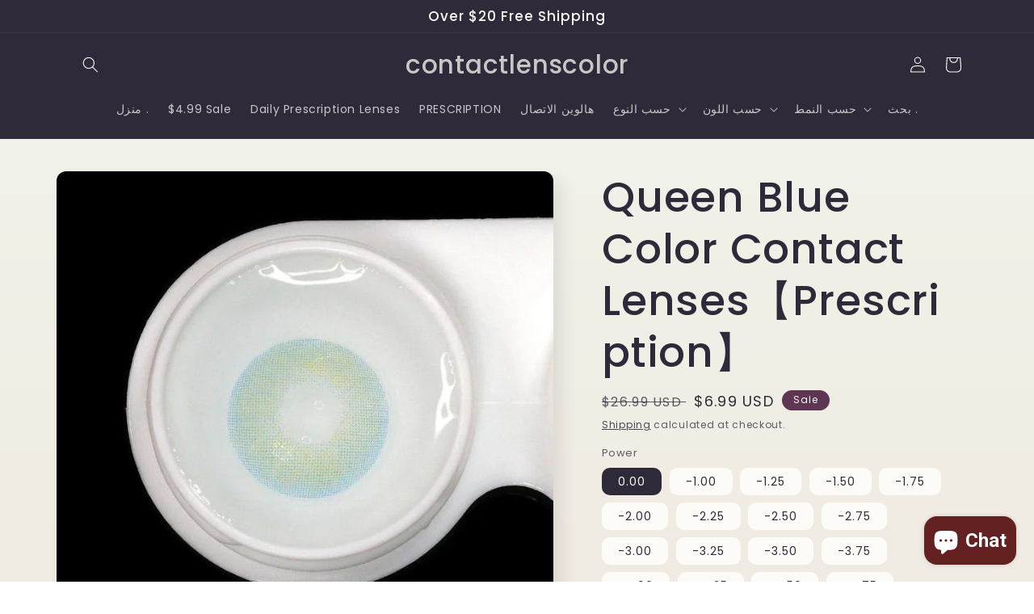

--- FILE ---
content_type: text/html; charset=utf-8
request_url: https://contactlenscolor.com/ar/products/queen-blue-color-contact-lenses-1
body_size: 35666
content:
<!doctype html>
<html class="no-js" lang="ar">
  <head>
    <meta charset="utf-8">
    <meta http-equiv="X-UA-Compatible" content="IE=edge">
    <meta name="viewport" content="width=device-width,initial-scale=1">
    <meta name="theme-color" content="">
    <link rel="canonical" href="https://contactlenscolor.com/ar/products/queen-blue-color-contact-lenses-1">
    <link rel="preconnect" href="https://cdn.shopify.com" crossorigin><link rel="preconnect" href="https://fonts.shopifycdn.com" crossorigin><title>
      Queen Blue Color Contact Lenses【Prescription】
 &ndash; contactlenscolor</title>

    
      <meta name="description" content="Material: HEMADiameter: 14.2mmLens BC: 8.60mmWater Content: 42%Replacement Cycle: 12 Months(Yearly)Prescription">
    

    

<meta property="og:site_name" content="contactlenscolor">
<meta property="og:url" content="https://contactlenscolor.com/ar/products/queen-blue-color-contact-lenses-1">
<meta property="og:title" content="Queen Blue Color Contact Lenses【Prescription】">
<meta property="og:type" content="product">
<meta property="og:description" content="Material: HEMADiameter: 14.2mmLens BC: 8.60mmWater Content: 42%Replacement Cycle: 12 Months(Yearly)Prescription"><meta property="og:image" content="http://contactlenscolor.com/cdn/shop/products/1_5_34eefb79-e275-42d0-a9d3-a9127967ca8b.jpg?v=1645635651">
  <meta property="og:image:secure_url" content="https://contactlenscolor.com/cdn/shop/products/1_5_34eefb79-e275-42d0-a9d3-a9127967ca8b.jpg?v=1645635651">
  <meta property="og:image:width" content="700">
  <meta property="og:image:height" content="700"><meta property="og:price:amount" content="6.99">
  <meta property="og:price:currency" content="USD"><meta name="twitter:site" content="@eyetomelenses"><meta name="twitter:card" content="summary_large_image">
<meta name="twitter:title" content="Queen Blue Color Contact Lenses【Prescription】">
<meta name="twitter:description" content="Material: HEMADiameter: 14.2mmLens BC: 8.60mmWater Content: 42%Replacement Cycle: 12 Months(Yearly)Prescription">


    <script src="//contactlenscolor.com/cdn/shop/t/4/assets/global.js?v=24850326154503943211657685462" defer="defer"></script>
    <script>window.performance && window.performance.mark && window.performance.mark('shopify.content_for_header.start');</script><meta name="google-site-verification" content="dRqPbS9ULecqWt1U-lP_NZ0eGg8omZEN7zlAjH5TPsY">
<meta id="shopify-digital-wallet" name="shopify-digital-wallet" content="/56508776492/digital_wallets/dialog">
<meta name="shopify-checkout-api-token" content="0d79af9a1338ae2424fd6fadf3d0fab8">
<meta id="in-context-paypal-metadata" data-shop-id="56508776492" data-venmo-supported="false" data-environment="production" data-locale="en_US" data-paypal-v4="true" data-currency="USD">
<link rel="alternate" hreflang="x-default" href="https://contactlenscolor.com/products/queen-blue-color-contact-lenses-1">
<link rel="alternate" hreflang="en" href="https://contactlenscolor.com/products/queen-blue-color-contact-lenses-1">
<link rel="alternate" hreflang="ar" href="https://contactlenscolor.com/ar/products/queen-blue-color-contact-lenses-1">
<link rel="alternate" hreflang="es" href="https://contactlenscolor.com/es/products/queen-blue-color-contact-lenses-1">
<link rel="alternate" type="application/json+oembed" href="https://contactlenscolor.com/ar/products/queen-blue-color-contact-lenses-1.oembed">
<script async="async" src="/checkouts/internal/preloads.js?locale=ar-US"></script>
<script id="shopify-features" type="application/json">{"accessToken":"0d79af9a1338ae2424fd6fadf3d0fab8","betas":["rich-media-storefront-analytics"],"domain":"contactlenscolor.com","predictiveSearch":true,"shopId":56508776492,"locale":"ar"}</script>
<script>var Shopify = Shopify || {};
Shopify.shop = "tetsuru.myshopify.com";
Shopify.locale = "ar";
Shopify.currency = {"active":"USD","rate":"1.0"};
Shopify.country = "US";
Shopify.theme = {"name":"Sense","id":124876947500,"schema_name":"Sense","schema_version":"4.0.0","theme_store_id":1356,"role":"main"};
Shopify.theme.handle = "null";
Shopify.theme.style = {"id":null,"handle":null};
Shopify.cdnHost = "contactlenscolor.com/cdn";
Shopify.routes = Shopify.routes || {};
Shopify.routes.root = "/ar/";</script>
<script type="module">!function(o){(o.Shopify=o.Shopify||{}).modules=!0}(window);</script>
<script>!function(o){function n(){var o=[];function n(){o.push(Array.prototype.slice.apply(arguments))}return n.q=o,n}var t=o.Shopify=o.Shopify||{};t.loadFeatures=n(),t.autoloadFeatures=n()}(window);</script>
<script id="shop-js-analytics" type="application/json">{"pageType":"product"}</script>
<script defer="defer" async type="module" src="//contactlenscolor.com/cdn/shopifycloud/shop-js/modules/v2/client.init-shop-cart-sync_BN7fPSNr.en.esm.js"></script>
<script defer="defer" async type="module" src="//contactlenscolor.com/cdn/shopifycloud/shop-js/modules/v2/chunk.common_Cbph3Kss.esm.js"></script>
<script defer="defer" async type="module" src="//contactlenscolor.com/cdn/shopifycloud/shop-js/modules/v2/chunk.modal_DKumMAJ1.esm.js"></script>
<script type="module">
  await import("//contactlenscolor.com/cdn/shopifycloud/shop-js/modules/v2/client.init-shop-cart-sync_BN7fPSNr.en.esm.js");
await import("//contactlenscolor.com/cdn/shopifycloud/shop-js/modules/v2/chunk.common_Cbph3Kss.esm.js");
await import("//contactlenscolor.com/cdn/shopifycloud/shop-js/modules/v2/chunk.modal_DKumMAJ1.esm.js");

  window.Shopify.SignInWithShop?.initShopCartSync?.({"fedCMEnabled":true,"windoidEnabled":true});

</script>
<script>(function() {
  var isLoaded = false;
  function asyncLoad() {
    if (isLoaded) return;
    isLoaded = true;
    var urls = ["https:\/\/myfaqprime.appspot.com\/bot\/bot-primelite.js?shop=tetsuru.myshopify.com"];
    for (var i = 0; i < urls.length; i++) {
      var s = document.createElement('script');
      s.type = 'text/javascript';
      s.async = true;
      s.src = urls[i];
      var x = document.getElementsByTagName('script')[0];
      x.parentNode.insertBefore(s, x);
    }
  };
  if(window.attachEvent) {
    window.attachEvent('onload', asyncLoad);
  } else {
    window.addEventListener('load', asyncLoad, false);
  }
})();</script>
<script id="__st">var __st={"a":56508776492,"offset":-28800,"reqid":"c403a011-9949-4259-a91f-caf22ca7fe12-1769906768","pageurl":"contactlenscolor.com\/ar\/products\/queen-blue-color-contact-lenses-1","u":"08b84665ff77","p":"product","rtyp":"product","rid":6789229772844};</script>
<script>window.ShopifyPaypalV4VisibilityTracking = true;</script>
<script id="captcha-bootstrap">!function(){'use strict';const t='contact',e='account',n='new_comment',o=[[t,t],['blogs',n],['comments',n],[t,'customer']],c=[[e,'customer_login'],[e,'guest_login'],[e,'recover_customer_password'],[e,'create_customer']],r=t=>t.map((([t,e])=>`form[action*='/${t}']:not([data-nocaptcha='true']) input[name='form_type'][value='${e}']`)).join(','),a=t=>()=>t?[...document.querySelectorAll(t)].map((t=>t.form)):[];function s(){const t=[...o],e=r(t);return a(e)}const i='password',u='form_key',d=['recaptcha-v3-token','g-recaptcha-response','h-captcha-response',i],f=()=>{try{return window.sessionStorage}catch{return}},m='__shopify_v',_=t=>t.elements[u];function p(t,e,n=!1){try{const o=window.sessionStorage,c=JSON.parse(o.getItem(e)),{data:r}=function(t){const{data:e,action:n}=t;return t[m]||n?{data:e,action:n}:{data:t,action:n}}(c);for(const[e,n]of Object.entries(r))t.elements[e]&&(t.elements[e].value=n);n&&o.removeItem(e)}catch(o){console.error('form repopulation failed',{error:o})}}const l='form_type',E='cptcha';function T(t){t.dataset[E]=!0}const w=window,h=w.document,L='Shopify',v='ce_forms',y='captcha';let A=!1;((t,e)=>{const n=(g='f06e6c50-85a8-45c8-87d0-21a2b65856fe',I='https://cdn.shopify.com/shopifycloud/storefront-forms-hcaptcha/ce_storefront_forms_captcha_hcaptcha.v1.5.2.iife.js',D={infoText:'Protected by hCaptcha',privacyText:'Privacy',termsText:'Terms'},(t,e,n)=>{const o=w[L][v],c=o.bindForm;if(c)return c(t,g,e,D).then(n);var r;o.q.push([[t,g,e,D],n]),r=I,A||(h.body.append(Object.assign(h.createElement('script'),{id:'captcha-provider',async:!0,src:r})),A=!0)});var g,I,D;w[L]=w[L]||{},w[L][v]=w[L][v]||{},w[L][v].q=[],w[L][y]=w[L][y]||{},w[L][y].protect=function(t,e){n(t,void 0,e),T(t)},Object.freeze(w[L][y]),function(t,e,n,w,h,L){const[v,y,A,g]=function(t,e,n){const i=e?o:[],u=t?c:[],d=[...i,...u],f=r(d),m=r(i),_=r(d.filter((([t,e])=>n.includes(e))));return[a(f),a(m),a(_),s()]}(w,h,L),I=t=>{const e=t.target;return e instanceof HTMLFormElement?e:e&&e.form},D=t=>v().includes(t);t.addEventListener('submit',(t=>{const e=I(t);if(!e)return;const n=D(e)&&!e.dataset.hcaptchaBound&&!e.dataset.recaptchaBound,o=_(e),c=g().includes(e)&&(!o||!o.value);(n||c)&&t.preventDefault(),c&&!n&&(function(t){try{if(!f())return;!function(t){const e=f();if(!e)return;const n=_(t);if(!n)return;const o=n.value;o&&e.removeItem(o)}(t);const e=Array.from(Array(32),(()=>Math.random().toString(36)[2])).join('');!function(t,e){_(t)||t.append(Object.assign(document.createElement('input'),{type:'hidden',name:u})),t.elements[u].value=e}(t,e),function(t,e){const n=f();if(!n)return;const o=[...t.querySelectorAll(`input[type='${i}']`)].map((({name:t})=>t)),c=[...d,...o],r={};for(const[a,s]of new FormData(t).entries())c.includes(a)||(r[a]=s);n.setItem(e,JSON.stringify({[m]:1,action:t.action,data:r}))}(t,e)}catch(e){console.error('failed to persist form',e)}}(e),e.submit())}));const S=(t,e)=>{t&&!t.dataset[E]&&(n(t,e.some((e=>e===t))),T(t))};for(const o of['focusin','change'])t.addEventListener(o,(t=>{const e=I(t);D(e)&&S(e,y())}));const B=e.get('form_key'),M=e.get(l),P=B&&M;t.addEventListener('DOMContentLoaded',(()=>{const t=y();if(P)for(const e of t)e.elements[l].value===M&&p(e,B);[...new Set([...A(),...v().filter((t=>'true'===t.dataset.shopifyCaptcha))])].forEach((e=>S(e,t)))}))}(h,new URLSearchParams(w.location.search),n,t,e,['guest_login'])})(!0,!0)}();</script>
<script integrity="sha256-4kQ18oKyAcykRKYeNunJcIwy7WH5gtpwJnB7kiuLZ1E=" data-source-attribution="shopify.loadfeatures" defer="defer" src="//contactlenscolor.com/cdn/shopifycloud/storefront/assets/storefront/load_feature-a0a9edcb.js" crossorigin="anonymous"></script>
<script data-source-attribution="shopify.dynamic_checkout.dynamic.init">var Shopify=Shopify||{};Shopify.PaymentButton=Shopify.PaymentButton||{isStorefrontPortableWallets:!0,init:function(){window.Shopify.PaymentButton.init=function(){};var t=document.createElement("script");t.src="https://contactlenscolor.com/cdn/shopifycloud/portable-wallets/latest/portable-wallets.ar.js",t.type="module",document.head.appendChild(t)}};
</script>
<script data-source-attribution="shopify.dynamic_checkout.buyer_consent">
  function portableWalletsHideBuyerConsent(e){var t=document.getElementById("shopify-buyer-consent"),n=document.getElementById("shopify-subscription-policy-button");t&&n&&(t.classList.add("hidden"),t.setAttribute("aria-hidden","true"),n.removeEventListener("click",e))}function portableWalletsShowBuyerConsent(e){var t=document.getElementById("shopify-buyer-consent"),n=document.getElementById("shopify-subscription-policy-button");t&&n&&(t.classList.remove("hidden"),t.removeAttribute("aria-hidden"),n.addEventListener("click",e))}window.Shopify?.PaymentButton&&(window.Shopify.PaymentButton.hideBuyerConsent=portableWalletsHideBuyerConsent,window.Shopify.PaymentButton.showBuyerConsent=portableWalletsShowBuyerConsent);
</script>
<script>
  function portableWalletsCleanup(e){e&&e.src&&console.error("Failed to load portable wallets script "+e.src);var t=document.querySelectorAll("shopify-accelerated-checkout .shopify-payment-button__skeleton, shopify-accelerated-checkout-cart .wallet-cart-button__skeleton"),e=document.getElementById("shopify-buyer-consent");for(let e=0;e<t.length;e++)t[e].remove();e&&e.remove()}function portableWalletsNotLoadedAsModule(e){e instanceof ErrorEvent&&"string"==typeof e.message&&e.message.includes("import.meta")&&"string"==typeof e.filename&&e.filename.includes("portable-wallets")&&(window.removeEventListener("error",portableWalletsNotLoadedAsModule),window.Shopify.PaymentButton.failedToLoad=e,"loading"===document.readyState?document.addEventListener("DOMContentLoaded",window.Shopify.PaymentButton.init):window.Shopify.PaymentButton.init())}window.addEventListener("error",portableWalletsNotLoadedAsModule);
</script>

<script type="module" src="https://contactlenscolor.com/cdn/shopifycloud/portable-wallets/latest/portable-wallets.ar.js" onError="portableWalletsCleanup(this)" crossorigin="anonymous"></script>
<script nomodule>
  document.addEventListener("DOMContentLoaded", portableWalletsCleanup);
</script>

<link id="shopify-accelerated-checkout-styles" rel="stylesheet" media="screen" href="https://contactlenscolor.com/cdn/shopifycloud/portable-wallets/latest/accelerated-checkout-backwards-compat.css" crossorigin="anonymous">
<style id="shopify-accelerated-checkout-cart">
        #shopify-buyer-consent {
  margin-top: 1em;
  display: inline-block;
  width: 100%;
}

#shopify-buyer-consent.hidden {
  display: none;
}

#shopify-subscription-policy-button {
  background: none;
  border: none;
  padding: 0;
  text-decoration: underline;
  font-size: inherit;
  cursor: pointer;
}

#shopify-subscription-policy-button::before {
  box-shadow: none;
}

      </style>
<script id="sections-script" data-sections="product-recommendations,header,footer" defer="defer" src="//contactlenscolor.com/cdn/shop/t/4/compiled_assets/scripts.js?v=736"></script>
<script>window.performance && window.performance.mark && window.performance.mark('shopify.content_for_header.end');</script>


    <style data-shopify>
      @font-face {
  font-family: Poppins;
  font-weight: 400;
  font-style: normal;
  font-display: swap;
  src: url("//contactlenscolor.com/cdn/fonts/poppins/poppins_n4.0ba78fa5af9b0e1a374041b3ceaadf0a43b41362.woff2") format("woff2"),
       url("//contactlenscolor.com/cdn/fonts/poppins/poppins_n4.214741a72ff2596839fc9760ee7a770386cf16ca.woff") format("woff");
}

      @font-face {
  font-family: Poppins;
  font-weight: 700;
  font-style: normal;
  font-display: swap;
  src: url("//contactlenscolor.com/cdn/fonts/poppins/poppins_n7.56758dcf284489feb014a026f3727f2f20a54626.woff2") format("woff2"),
       url("//contactlenscolor.com/cdn/fonts/poppins/poppins_n7.f34f55d9b3d3205d2cd6f64955ff4b36f0cfd8da.woff") format("woff");
}

      @font-face {
  font-family: Poppins;
  font-weight: 400;
  font-style: italic;
  font-display: swap;
  src: url("//contactlenscolor.com/cdn/fonts/poppins/poppins_i4.846ad1e22474f856bd6b81ba4585a60799a9f5d2.woff2") format("woff2"),
       url("//contactlenscolor.com/cdn/fonts/poppins/poppins_i4.56b43284e8b52fc64c1fd271f289a39e8477e9ec.woff") format("woff");
}

      @font-face {
  font-family: Poppins;
  font-weight: 700;
  font-style: italic;
  font-display: swap;
  src: url("//contactlenscolor.com/cdn/fonts/poppins/poppins_i7.42fd71da11e9d101e1e6c7932199f925f9eea42d.woff2") format("woff2"),
       url("//contactlenscolor.com/cdn/fonts/poppins/poppins_i7.ec8499dbd7616004e21155106d13837fff4cf556.woff") format("woff");
}

      @font-face {
  font-family: Poppins;
  font-weight: 500;
  font-style: normal;
  font-display: swap;
  src: url("//contactlenscolor.com/cdn/fonts/poppins/poppins_n5.ad5b4b72b59a00358afc706450c864c3c8323842.woff2") format("woff2"),
       url("//contactlenscolor.com/cdn/fonts/poppins/poppins_n5.33757fdf985af2d24b32fcd84c9a09224d4b2c39.woff") format("woff");
}


      :root {
        --font-body-family: Poppins, sans-serif;
        --font-body-style: normal;
        --font-body-weight: 400;
        --font-body-weight-bold: 700;

        --font-heading-family: Poppins, sans-serif;
        --font-heading-style: normal;
        --font-heading-weight: 500;

        --font-body-scale: 1.0;
        --font-heading-scale: 1.3;

        --color-base-text: 46, 42, 57;
        --color-shadow: 46, 42, 57;
        --color-base-background-1: 253, 251, 247;
        --color-base-background-2: 255, 255, 255;
        --color-base-solid-button-labels: 253, 251, 247;
        --color-base-outline-button-labels: 46, 42, 57;
        --color-base-accent-1: 155, 4, 111;
        --color-base-accent-2: 94, 54, 83;
        --payment-terms-background-color: #FDFBF7;

        --gradient-base-background-1: linear-gradient(180deg, rgba(240, 244, 236, 1), rgba(241, 235, 226, 1) 100%);
        --gradient-base-background-2: linear-gradient(0deg, rgba(255, 229, 229, 1), rgba(255, 224, 218, 1) 25%, rgba(215, 255, 137, 1) 100%);
        --gradient-base-accent-1: #9B046F;
        --gradient-base-accent-2: linear-gradient(320deg, rgba(134, 16, 106, 1), rgba(94, 54, 83, 1) 100%);

        --media-padding: px;
        --media-border-opacity: 0.1;
        --media-border-width: 0px;
        --media-radius: 12px;
        --media-shadow-opacity: 0.1;
        --media-shadow-horizontal-offset: 10px;
        --media-shadow-vertical-offset: 12px;
        --media-shadow-blur-radius: 20px;
        --media-shadow-visible: 1;

        --page-width: 120rem;
        --page-width-margin: 0rem;

        --card-image-padding: 0.0rem;
        --card-corner-radius: 1.2rem;
        --card-text-alignment: center;
        --card-border-width: 0.0rem;
        --card-border-opacity: 0.1;
        --card-shadow-opacity: 0.05;
        --card-shadow-visible: 1;
        --card-shadow-horizontal-offset: 1.0rem;
        --card-shadow-vertical-offset: 1.0rem;
        --card-shadow-blur-radius: 3.5rem;

        --badge-corner-radius: 2.0rem;

        --popup-border-width: 1px;
        --popup-border-opacity: 0.1;
        --popup-corner-radius: 22px;
        --popup-shadow-opacity: 0.1;
        --popup-shadow-horizontal-offset: 10px;
        --popup-shadow-vertical-offset: 12px;
        --popup-shadow-blur-radius: 20px;

        --drawer-border-width: 1px;
        --drawer-border-opacity: 0.1;
        --drawer-shadow-opacity: 0.0;
        --drawer-shadow-horizontal-offset: 0px;
        --drawer-shadow-vertical-offset: 4px;
        --drawer-shadow-blur-radius: 5px;

        --spacing-sections-desktop: 36px;
        --spacing-sections-mobile: 25px;

        --grid-desktop-vertical-spacing: 40px;
        --grid-desktop-horizontal-spacing: 40px;
        --grid-mobile-vertical-spacing: 20px;
        --grid-mobile-horizontal-spacing: 20px;

        --text-boxes-border-opacity: 0.1;
        --text-boxes-border-width: 0px;
        --text-boxes-radius: 24px;
        --text-boxes-shadow-opacity: 0.0;
        --text-boxes-shadow-visible: 0;
        --text-boxes-shadow-horizontal-offset: 10px;
        --text-boxes-shadow-vertical-offset: 12px;
        --text-boxes-shadow-blur-radius: 20px;

        --buttons-radius: 10px;
        --buttons-radius-outset: 11px;
        --buttons-border-width: 1px;
        --buttons-border-opacity: 0.55;
        --buttons-shadow-opacity: 0.0;
        --buttons-shadow-visible: 0;
        --buttons-shadow-horizontal-offset: 0px;
        --buttons-shadow-vertical-offset: 4px;
        --buttons-shadow-blur-radius: 5px;
        --buttons-border-offset: 0.3px;

        --inputs-radius: 10px;
        --inputs-border-width: 1px;
        --inputs-border-opacity: 0.55;
        --inputs-shadow-opacity: 0.0;
        --inputs-shadow-horizontal-offset: 0px;
        --inputs-margin-offset: 0px;
        --inputs-shadow-vertical-offset: 4px;
        --inputs-shadow-blur-radius: 5px;
        --inputs-radius-outset: 11px;

        --variant-pills-radius: 10px;
        --variant-pills-border-width: 0px;
        --variant-pills-border-opacity: 0.1;
        --variant-pills-shadow-opacity: 0.0;
        --variant-pills-shadow-horizontal-offset: 0px;
        --variant-pills-shadow-vertical-offset: 4px;
        --variant-pills-shadow-blur-radius: 5px;
      }

      *,
      *::before,
      *::after {
        box-sizing: inherit;
      }

      html {
        box-sizing: border-box;
        font-size: calc(var(--font-body-scale) * 62.5%);
        height: 100%;
      }

      body {
        display: grid;
        grid-template-rows: auto auto 1fr auto;
        grid-template-columns: 100%;
        min-height: 100%;
        margin: 0;
        font-size: 1.5rem;
        letter-spacing: 0.06rem;
        line-height: calc(1 + 0.8 / var(--font-body-scale));
        font-family: var(--font-body-family);
        font-style: var(--font-body-style);
        font-weight: var(--font-body-weight);
      }

      @media screen and (min-width: 750px) {
        body {
          font-size: 1.6rem;
        }
      }
    </style>

    <link href="//contactlenscolor.com/cdn/shop/t/4/assets/base.css?v=19666067365360246481657685463" rel="stylesheet" type="text/css" media="all" />
<link rel="preload" as="font" href="//contactlenscolor.com/cdn/fonts/poppins/poppins_n4.0ba78fa5af9b0e1a374041b3ceaadf0a43b41362.woff2" type="font/woff2" crossorigin><link rel="preload" as="font" href="//contactlenscolor.com/cdn/fonts/poppins/poppins_n5.ad5b4b72b59a00358afc706450c864c3c8323842.woff2" type="font/woff2" crossorigin><link rel="stylesheet" href="//contactlenscolor.com/cdn/shop/t/4/assets/component-predictive-search.css?v=165644661289088488651657685462" media="print" onload="this.media='all'"><script>document.documentElement.className = document.documentElement.className.replace('no-js', 'js');
    if (Shopify.designMode) {
      document.documentElement.classList.add('shopify-design-mode');
    }
    </script>
    <!-- Google tag (gtag.js) -->
<script async src="https://www.googletagmanager.com/gtag/js?id=G-GMZFP0QBW5"></script>
<script>
  window.dataLayer = window.dataLayer || [];
  function gtag(){dataLayer.push(arguments);}
  gtag('js', new Date());

  gtag('config', 'G-GMZFP0QBW5');
</script>
  <script src="https://cdn.shopify.com/extensions/e8878072-2f6b-4e89-8082-94b04320908d/inbox-1254/assets/inbox-chat-loader.js" type="text/javascript" defer="defer"></script>
<link href="https://monorail-edge.shopifysvc.com" rel="dns-prefetch">
<script>(function(){if ("sendBeacon" in navigator && "performance" in window) {try {var session_token_from_headers = performance.getEntriesByType('navigation')[0].serverTiming.find(x => x.name == '_s').description;} catch {var session_token_from_headers = undefined;}var session_cookie_matches = document.cookie.match(/_shopify_s=([^;]*)/);var session_token_from_cookie = session_cookie_matches && session_cookie_matches.length === 2 ? session_cookie_matches[1] : "";var session_token = session_token_from_headers || session_token_from_cookie || "";function handle_abandonment_event(e) {var entries = performance.getEntries().filter(function(entry) {return /monorail-edge.shopifysvc.com/.test(entry.name);});if (!window.abandonment_tracked && entries.length === 0) {window.abandonment_tracked = true;var currentMs = Date.now();var navigation_start = performance.timing.navigationStart;var payload = {shop_id: 56508776492,url: window.location.href,navigation_start,duration: currentMs - navigation_start,session_token,page_type: "product"};window.navigator.sendBeacon("https://monorail-edge.shopifysvc.com/v1/produce", JSON.stringify({schema_id: "online_store_buyer_site_abandonment/1.1",payload: payload,metadata: {event_created_at_ms: currentMs,event_sent_at_ms: currentMs}}));}}window.addEventListener('pagehide', handle_abandonment_event);}}());</script>
<script id="web-pixels-manager-setup">(function e(e,d,r,n,o){if(void 0===o&&(o={}),!Boolean(null===(a=null===(i=window.Shopify)||void 0===i?void 0:i.analytics)||void 0===a?void 0:a.replayQueue)){var i,a;window.Shopify=window.Shopify||{};var t=window.Shopify;t.analytics=t.analytics||{};var s=t.analytics;s.replayQueue=[],s.publish=function(e,d,r){return s.replayQueue.push([e,d,r]),!0};try{self.performance.mark("wpm:start")}catch(e){}var l=function(){var e={modern:/Edge?\/(1{2}[4-9]|1[2-9]\d|[2-9]\d{2}|\d{4,})\.\d+(\.\d+|)|Firefox\/(1{2}[4-9]|1[2-9]\d|[2-9]\d{2}|\d{4,})\.\d+(\.\d+|)|Chrom(ium|e)\/(9{2}|\d{3,})\.\d+(\.\d+|)|(Maci|X1{2}).+ Version\/(15\.\d+|(1[6-9]|[2-9]\d|\d{3,})\.\d+)([,.]\d+|)( \(\w+\)|)( Mobile\/\w+|) Safari\/|Chrome.+OPR\/(9{2}|\d{3,})\.\d+\.\d+|(CPU[ +]OS|iPhone[ +]OS|CPU[ +]iPhone|CPU IPhone OS|CPU iPad OS)[ +]+(15[._]\d+|(1[6-9]|[2-9]\d|\d{3,})[._]\d+)([._]\d+|)|Android:?[ /-](13[3-9]|1[4-9]\d|[2-9]\d{2}|\d{4,})(\.\d+|)(\.\d+|)|Android.+Firefox\/(13[5-9]|1[4-9]\d|[2-9]\d{2}|\d{4,})\.\d+(\.\d+|)|Android.+Chrom(ium|e)\/(13[3-9]|1[4-9]\d|[2-9]\d{2}|\d{4,})\.\d+(\.\d+|)|SamsungBrowser\/([2-9]\d|\d{3,})\.\d+/,legacy:/Edge?\/(1[6-9]|[2-9]\d|\d{3,})\.\d+(\.\d+|)|Firefox\/(5[4-9]|[6-9]\d|\d{3,})\.\d+(\.\d+|)|Chrom(ium|e)\/(5[1-9]|[6-9]\d|\d{3,})\.\d+(\.\d+|)([\d.]+$|.*Safari\/(?![\d.]+ Edge\/[\d.]+$))|(Maci|X1{2}).+ Version\/(10\.\d+|(1[1-9]|[2-9]\d|\d{3,})\.\d+)([,.]\d+|)( \(\w+\)|)( Mobile\/\w+|) Safari\/|Chrome.+OPR\/(3[89]|[4-9]\d|\d{3,})\.\d+\.\d+|(CPU[ +]OS|iPhone[ +]OS|CPU[ +]iPhone|CPU IPhone OS|CPU iPad OS)[ +]+(10[._]\d+|(1[1-9]|[2-9]\d|\d{3,})[._]\d+)([._]\d+|)|Android:?[ /-](13[3-9]|1[4-9]\d|[2-9]\d{2}|\d{4,})(\.\d+|)(\.\d+|)|Mobile Safari.+OPR\/([89]\d|\d{3,})\.\d+\.\d+|Android.+Firefox\/(13[5-9]|1[4-9]\d|[2-9]\d{2}|\d{4,})\.\d+(\.\d+|)|Android.+Chrom(ium|e)\/(13[3-9]|1[4-9]\d|[2-9]\d{2}|\d{4,})\.\d+(\.\d+|)|Android.+(UC? ?Browser|UCWEB|U3)[ /]?(15\.([5-9]|\d{2,})|(1[6-9]|[2-9]\d|\d{3,})\.\d+)\.\d+|SamsungBrowser\/(5\.\d+|([6-9]|\d{2,})\.\d+)|Android.+MQ{2}Browser\/(14(\.(9|\d{2,})|)|(1[5-9]|[2-9]\d|\d{3,})(\.\d+|))(\.\d+|)|K[Aa][Ii]OS\/(3\.\d+|([4-9]|\d{2,})\.\d+)(\.\d+|)/},d=e.modern,r=e.legacy,n=navigator.userAgent;return n.match(d)?"modern":n.match(r)?"legacy":"unknown"}(),u="modern"===l?"modern":"legacy",c=(null!=n?n:{modern:"",legacy:""})[u],f=function(e){return[e.baseUrl,"/wpm","/b",e.hashVersion,"modern"===e.buildTarget?"m":"l",".js"].join("")}({baseUrl:d,hashVersion:r,buildTarget:u}),m=function(e){var d=e.version,r=e.bundleTarget,n=e.surface,o=e.pageUrl,i=e.monorailEndpoint;return{emit:function(e){var a=e.status,t=e.errorMsg,s=(new Date).getTime(),l=JSON.stringify({metadata:{event_sent_at_ms:s},events:[{schema_id:"web_pixels_manager_load/3.1",payload:{version:d,bundle_target:r,page_url:o,status:a,surface:n,error_msg:t},metadata:{event_created_at_ms:s}}]});if(!i)return console&&console.warn&&console.warn("[Web Pixels Manager] No Monorail endpoint provided, skipping logging."),!1;try{return self.navigator.sendBeacon.bind(self.navigator)(i,l)}catch(e){}var u=new XMLHttpRequest;try{return u.open("POST",i,!0),u.setRequestHeader("Content-Type","text/plain"),u.send(l),!0}catch(e){return console&&console.warn&&console.warn("[Web Pixels Manager] Got an unhandled error while logging to Monorail."),!1}}}}({version:r,bundleTarget:l,surface:e.surface,pageUrl:self.location.href,monorailEndpoint:e.monorailEndpoint});try{o.browserTarget=l,function(e){var d=e.src,r=e.async,n=void 0===r||r,o=e.onload,i=e.onerror,a=e.sri,t=e.scriptDataAttributes,s=void 0===t?{}:t,l=document.createElement("script"),u=document.querySelector("head"),c=document.querySelector("body");if(l.async=n,l.src=d,a&&(l.integrity=a,l.crossOrigin="anonymous"),s)for(var f in s)if(Object.prototype.hasOwnProperty.call(s,f))try{l.dataset[f]=s[f]}catch(e){}if(o&&l.addEventListener("load",o),i&&l.addEventListener("error",i),u)u.appendChild(l);else{if(!c)throw new Error("Did not find a head or body element to append the script");c.appendChild(l)}}({src:f,async:!0,onload:function(){if(!function(){var e,d;return Boolean(null===(d=null===(e=window.Shopify)||void 0===e?void 0:e.analytics)||void 0===d?void 0:d.initialized)}()){var d=window.webPixelsManager.init(e)||void 0;if(d){var r=window.Shopify.analytics;r.replayQueue.forEach((function(e){var r=e[0],n=e[1],o=e[2];d.publishCustomEvent(r,n,o)})),r.replayQueue=[],r.publish=d.publishCustomEvent,r.visitor=d.visitor,r.initialized=!0}}},onerror:function(){return m.emit({status:"failed",errorMsg:"".concat(f," has failed to load")})},sri:function(e){var d=/^sha384-[A-Za-z0-9+/=]+$/;return"string"==typeof e&&d.test(e)}(c)?c:"",scriptDataAttributes:o}),m.emit({status:"loading"})}catch(e){m.emit({status:"failed",errorMsg:(null==e?void 0:e.message)||"Unknown error"})}}})({shopId: 56508776492,storefrontBaseUrl: "https://contactlenscolor.com",extensionsBaseUrl: "https://extensions.shopifycdn.com/cdn/shopifycloud/web-pixels-manager",monorailEndpoint: "https://monorail-edge.shopifysvc.com/unstable/produce_batch",surface: "storefront-renderer",enabledBetaFlags: ["2dca8a86"],webPixelsConfigList: [{"id":"576684076","configuration":"{\"accountID\":\"1002050\"}","eventPayloadVersion":"v1","runtimeContext":"STRICT","scriptVersion":"e5415de3b1f4931ae4765bb1d70232e8","type":"APP","apiClientId":5043673,"privacyPurposes":["ANALYTICS","MARKETING","SALE_OF_DATA"],"dataSharingAdjustments":{"protectedCustomerApprovalScopes":["read_customer_personal_data"]}},{"id":"575569964","configuration":"{\"myshopifyDomain\":\"tetsuru.myshopify.com\"}","eventPayloadVersion":"v1","runtimeContext":"STRICT","scriptVersion":"23b97d18e2aa74363140dc29c9284e87","type":"APP","apiClientId":2775569,"privacyPurposes":["ANALYTICS","MARKETING","SALE_OF_DATA"],"dataSharingAdjustments":{"protectedCustomerApprovalScopes":["read_customer_address","read_customer_email","read_customer_name","read_customer_phone","read_customer_personal_data"]}},{"id":"65568812","configuration":"{\"tagID\":\"2612946594772\"}","eventPayloadVersion":"v1","runtimeContext":"STRICT","scriptVersion":"18031546ee651571ed29edbe71a3550b","type":"APP","apiClientId":3009811,"privacyPurposes":["ANALYTICS","MARKETING","SALE_OF_DATA"],"dataSharingAdjustments":{"protectedCustomerApprovalScopes":["read_customer_address","read_customer_email","read_customer_name","read_customer_personal_data","read_customer_phone"]}},{"id":"61407276","eventPayloadVersion":"v1","runtimeContext":"LAX","scriptVersion":"1","type":"CUSTOM","privacyPurposes":["MARKETING"],"name":"Meta pixel (migrated)"},{"id":"71729196","eventPayloadVersion":"v1","runtimeContext":"LAX","scriptVersion":"1","type":"CUSTOM","privacyPurposes":["ANALYTICS"],"name":"Google Analytics tag (migrated)"},{"id":"shopify-app-pixel","configuration":"{}","eventPayloadVersion":"v1","runtimeContext":"STRICT","scriptVersion":"0450","apiClientId":"shopify-pixel","type":"APP","privacyPurposes":["ANALYTICS","MARKETING"]},{"id":"shopify-custom-pixel","eventPayloadVersion":"v1","runtimeContext":"LAX","scriptVersion":"0450","apiClientId":"shopify-pixel","type":"CUSTOM","privacyPurposes":["ANALYTICS","MARKETING"]}],isMerchantRequest: false,initData: {"shop":{"name":"contactlenscolor","paymentSettings":{"currencyCode":"USD"},"myshopifyDomain":"tetsuru.myshopify.com","countryCode":"CN","storefrontUrl":"https:\/\/contactlenscolor.com\/ar"},"customer":null,"cart":null,"checkout":null,"productVariants":[{"price":{"amount":6.99,"currencyCode":"USD"},"product":{"title":"Queen Blue Color Contact Lenses【Prescription】","vendor":"tetsuru","id":"6789229772844","untranslatedTitle":"Queen Blue Color Contact Lenses【Prescription】","url":"\/ar\/products\/queen-blue-color-contact-lenses-1","type":"NO POWER"},"id":"40286938595372","image":{"src":"\/\/contactlenscolor.com\/cdn\/shop\/products\/1_2_5064edbc-2dcf-4589-8b90-811eda73df60.jpg?v=1682645077"},"sku":"QUEEN BLUE","title":"0.00","untranslatedTitle":"0.00"},{"price":{"amount":6.99,"currencyCode":"USD"},"product":{"title":"Queen Blue Color Contact Lenses【Prescription】","vendor":"tetsuru","id":"6789229772844","untranslatedTitle":"Queen Blue Color Contact Lenses【Prescription】","url":"\/ar\/products\/queen-blue-color-contact-lenses-1","type":"NO POWER"},"id":"41189756108844","image":{"src":"\/\/contactlenscolor.com\/cdn\/shop\/products\/1_5_34eefb79-e275-42d0-a9d3-a9127967ca8b.jpg?v=1645635651"},"sku":"","title":"-1.00","untranslatedTitle":"-1.00"},{"price":{"amount":6.99,"currencyCode":"USD"},"product":{"title":"Queen Blue Color Contact Lenses【Prescription】","vendor":"tetsuru","id":"6789229772844","untranslatedTitle":"Queen Blue Color Contact Lenses【Prescription】","url":"\/ar\/products\/queen-blue-color-contact-lenses-1","type":"NO POWER"},"id":"41189756141612","image":{"src":"\/\/contactlenscolor.com\/cdn\/shop\/products\/1_5_34eefb79-e275-42d0-a9d3-a9127967ca8b.jpg?v=1645635651"},"sku":"","title":"-1.25","untranslatedTitle":"-1.25"},{"price":{"amount":6.99,"currencyCode":"USD"},"product":{"title":"Queen Blue Color Contact Lenses【Prescription】","vendor":"tetsuru","id":"6789229772844","untranslatedTitle":"Queen Blue Color Contact Lenses【Prescription】","url":"\/ar\/products\/queen-blue-color-contact-lenses-1","type":"NO POWER"},"id":"41189756174380","image":{"src":"\/\/contactlenscolor.com\/cdn\/shop\/products\/1_5_34eefb79-e275-42d0-a9d3-a9127967ca8b.jpg?v=1645635651"},"sku":"","title":"-1.50","untranslatedTitle":"-1.50"},{"price":{"amount":6.99,"currencyCode":"USD"},"product":{"title":"Queen Blue Color Contact Lenses【Prescription】","vendor":"tetsuru","id":"6789229772844","untranslatedTitle":"Queen Blue Color Contact Lenses【Prescription】","url":"\/ar\/products\/queen-blue-color-contact-lenses-1","type":"NO POWER"},"id":"41189756207148","image":{"src":"\/\/contactlenscolor.com\/cdn\/shop\/products\/1_5_34eefb79-e275-42d0-a9d3-a9127967ca8b.jpg?v=1645635651"},"sku":"","title":"-1.75","untranslatedTitle":"-1.75"},{"price":{"amount":6.99,"currencyCode":"USD"},"product":{"title":"Queen Blue Color Contact Lenses【Prescription】","vendor":"tetsuru","id":"6789229772844","untranslatedTitle":"Queen Blue Color Contact Lenses【Prescription】","url":"\/ar\/products\/queen-blue-color-contact-lenses-1","type":"NO POWER"},"id":"41189756239916","image":{"src":"\/\/contactlenscolor.com\/cdn\/shop\/products\/1_5_34eefb79-e275-42d0-a9d3-a9127967ca8b.jpg?v=1645635651"},"sku":"","title":"-2.00","untranslatedTitle":"-2.00"},{"price":{"amount":6.99,"currencyCode":"USD"},"product":{"title":"Queen Blue Color Contact Lenses【Prescription】","vendor":"tetsuru","id":"6789229772844","untranslatedTitle":"Queen Blue Color Contact Lenses【Prescription】","url":"\/ar\/products\/queen-blue-color-contact-lenses-1","type":"NO POWER"},"id":"41189756272684","image":{"src":"\/\/contactlenscolor.com\/cdn\/shop\/products\/1_5_34eefb79-e275-42d0-a9d3-a9127967ca8b.jpg?v=1645635651"},"sku":"","title":"-2.25","untranslatedTitle":"-2.25"},{"price":{"amount":6.99,"currencyCode":"USD"},"product":{"title":"Queen Blue Color Contact Lenses【Prescription】","vendor":"tetsuru","id":"6789229772844","untranslatedTitle":"Queen Blue Color Contact Lenses【Prescription】","url":"\/ar\/products\/queen-blue-color-contact-lenses-1","type":"NO POWER"},"id":"41189756305452","image":{"src":"\/\/contactlenscolor.com\/cdn\/shop\/products\/1_5_34eefb79-e275-42d0-a9d3-a9127967ca8b.jpg?v=1645635651"},"sku":"","title":"-2.50","untranslatedTitle":"-2.50"},{"price":{"amount":6.99,"currencyCode":"USD"},"product":{"title":"Queen Blue Color Contact Lenses【Prescription】","vendor":"tetsuru","id":"6789229772844","untranslatedTitle":"Queen Blue Color Contact Lenses【Prescription】","url":"\/ar\/products\/queen-blue-color-contact-lenses-1","type":"NO POWER"},"id":"41189756338220","image":{"src":"\/\/contactlenscolor.com\/cdn\/shop\/products\/1_5_34eefb79-e275-42d0-a9d3-a9127967ca8b.jpg?v=1645635651"},"sku":"","title":"-2.75","untranslatedTitle":"-2.75"},{"price":{"amount":6.99,"currencyCode":"USD"},"product":{"title":"Queen Blue Color Contact Lenses【Prescription】","vendor":"tetsuru","id":"6789229772844","untranslatedTitle":"Queen Blue Color Contact Lenses【Prescription】","url":"\/ar\/products\/queen-blue-color-contact-lenses-1","type":"NO POWER"},"id":"41189756370988","image":{"src":"\/\/contactlenscolor.com\/cdn\/shop\/products\/1_5_34eefb79-e275-42d0-a9d3-a9127967ca8b.jpg?v=1645635651"},"sku":"","title":"-3.00","untranslatedTitle":"-3.00"},{"price":{"amount":6.99,"currencyCode":"USD"},"product":{"title":"Queen Blue Color Contact Lenses【Prescription】","vendor":"tetsuru","id":"6789229772844","untranslatedTitle":"Queen Blue Color Contact Lenses【Prescription】","url":"\/ar\/products\/queen-blue-color-contact-lenses-1","type":"NO POWER"},"id":"41189756403756","image":{"src":"\/\/contactlenscolor.com\/cdn\/shop\/products\/1_5_34eefb79-e275-42d0-a9d3-a9127967ca8b.jpg?v=1645635651"},"sku":"","title":"-3.25","untranslatedTitle":"-3.25"},{"price":{"amount":6.99,"currencyCode":"USD"},"product":{"title":"Queen Blue Color Contact Lenses【Prescription】","vendor":"tetsuru","id":"6789229772844","untranslatedTitle":"Queen Blue Color Contact Lenses【Prescription】","url":"\/ar\/products\/queen-blue-color-contact-lenses-1","type":"NO POWER"},"id":"41189756436524","image":{"src":"\/\/contactlenscolor.com\/cdn\/shop\/products\/1_5_34eefb79-e275-42d0-a9d3-a9127967ca8b.jpg?v=1645635651"},"sku":"","title":"-3.50","untranslatedTitle":"-3.50"},{"price":{"amount":6.99,"currencyCode":"USD"},"product":{"title":"Queen Blue Color Contact Lenses【Prescription】","vendor":"tetsuru","id":"6789229772844","untranslatedTitle":"Queen Blue Color Contact Lenses【Prescription】","url":"\/ar\/products\/queen-blue-color-contact-lenses-1","type":"NO POWER"},"id":"41189756469292","image":{"src":"\/\/contactlenscolor.com\/cdn\/shop\/products\/1_5_34eefb79-e275-42d0-a9d3-a9127967ca8b.jpg?v=1645635651"},"sku":"","title":"-3.75","untranslatedTitle":"-3.75"},{"price":{"amount":6.99,"currencyCode":"USD"},"product":{"title":"Queen Blue Color Contact Lenses【Prescription】","vendor":"tetsuru","id":"6789229772844","untranslatedTitle":"Queen Blue Color Contact Lenses【Prescription】","url":"\/ar\/products\/queen-blue-color-contact-lenses-1","type":"NO POWER"},"id":"41189756502060","image":{"src":"\/\/contactlenscolor.com\/cdn\/shop\/products\/1_5_34eefb79-e275-42d0-a9d3-a9127967ca8b.jpg?v=1645635651"},"sku":"","title":"-4.00","untranslatedTitle":"-4.00"},{"price":{"amount":6.99,"currencyCode":"USD"},"product":{"title":"Queen Blue Color Contact Lenses【Prescription】","vendor":"tetsuru","id":"6789229772844","untranslatedTitle":"Queen Blue Color Contact Lenses【Prescription】","url":"\/ar\/products\/queen-blue-color-contact-lenses-1","type":"NO POWER"},"id":"41189756534828","image":{"src":"\/\/contactlenscolor.com\/cdn\/shop\/products\/1_5_34eefb79-e275-42d0-a9d3-a9127967ca8b.jpg?v=1645635651"},"sku":"","title":"-4.25","untranslatedTitle":"-4.25"},{"price":{"amount":6.99,"currencyCode":"USD"},"product":{"title":"Queen Blue Color Contact Lenses【Prescription】","vendor":"tetsuru","id":"6789229772844","untranslatedTitle":"Queen Blue Color Contact Lenses【Prescription】","url":"\/ar\/products\/queen-blue-color-contact-lenses-1","type":"NO POWER"},"id":"41189756567596","image":{"src":"\/\/contactlenscolor.com\/cdn\/shop\/products\/1_5_34eefb79-e275-42d0-a9d3-a9127967ca8b.jpg?v=1645635651"},"sku":"","title":"-4.50","untranslatedTitle":"-4.50"},{"price":{"amount":6.99,"currencyCode":"USD"},"product":{"title":"Queen Blue Color Contact Lenses【Prescription】","vendor":"tetsuru","id":"6789229772844","untranslatedTitle":"Queen Blue Color Contact Lenses【Prescription】","url":"\/ar\/products\/queen-blue-color-contact-lenses-1","type":"NO POWER"},"id":"41189756600364","image":{"src":"\/\/contactlenscolor.com\/cdn\/shop\/products\/1_5_34eefb79-e275-42d0-a9d3-a9127967ca8b.jpg?v=1645635651"},"sku":"","title":"-4.75","untranslatedTitle":"-4.75"},{"price":{"amount":6.99,"currencyCode":"USD"},"product":{"title":"Queen Blue Color Contact Lenses【Prescription】","vendor":"tetsuru","id":"6789229772844","untranslatedTitle":"Queen Blue Color Contact Lenses【Prescription】","url":"\/ar\/products\/queen-blue-color-contact-lenses-1","type":"NO POWER"},"id":"41189756633132","image":{"src":"\/\/contactlenscolor.com\/cdn\/shop\/products\/1_5_34eefb79-e275-42d0-a9d3-a9127967ca8b.jpg?v=1645635651"},"sku":"","title":"-5.00","untranslatedTitle":"-5.00"},{"price":{"amount":6.99,"currencyCode":"USD"},"product":{"title":"Queen Blue Color Contact Lenses【Prescription】","vendor":"tetsuru","id":"6789229772844","untranslatedTitle":"Queen Blue Color Contact Lenses【Prescription】","url":"\/ar\/products\/queen-blue-color-contact-lenses-1","type":"NO POWER"},"id":"41189756665900","image":{"src":"\/\/contactlenscolor.com\/cdn\/shop\/products\/1_5_34eefb79-e275-42d0-a9d3-a9127967ca8b.jpg?v=1645635651"},"sku":"","title":"-5.50","untranslatedTitle":"-5.50"},{"price":{"amount":6.99,"currencyCode":"USD"},"product":{"title":"Queen Blue Color Contact Lenses【Prescription】","vendor":"tetsuru","id":"6789229772844","untranslatedTitle":"Queen Blue Color Contact Lenses【Prescription】","url":"\/ar\/products\/queen-blue-color-contact-lenses-1","type":"NO POWER"},"id":"41189756698668","image":{"src":"\/\/contactlenscolor.com\/cdn\/shop\/products\/1_5_34eefb79-e275-42d0-a9d3-a9127967ca8b.jpg?v=1645635651"},"sku":"","title":"-6.00","untranslatedTitle":"-6.00"},{"price":{"amount":6.99,"currencyCode":"USD"},"product":{"title":"Queen Blue Color Contact Lenses【Prescription】","vendor":"tetsuru","id":"6789229772844","untranslatedTitle":"Queen Blue Color Contact Lenses【Prescription】","url":"\/ar\/products\/queen-blue-color-contact-lenses-1","type":"NO POWER"},"id":"41189756731436","image":{"src":"\/\/contactlenscolor.com\/cdn\/shop\/products\/1_5_34eefb79-e275-42d0-a9d3-a9127967ca8b.jpg?v=1645635651"},"sku":"","title":"-6.50","untranslatedTitle":"-6.50"},{"price":{"amount":6.99,"currencyCode":"USD"},"product":{"title":"Queen Blue Color Contact Lenses【Prescription】","vendor":"tetsuru","id":"6789229772844","untranslatedTitle":"Queen Blue Color Contact Lenses【Prescription】","url":"\/ar\/products\/queen-blue-color-contact-lenses-1","type":"NO POWER"},"id":"41189756764204","image":{"src":"\/\/contactlenscolor.com\/cdn\/shop\/products\/1_5_34eefb79-e275-42d0-a9d3-a9127967ca8b.jpg?v=1645635651"},"sku":"","title":"-7.00","untranslatedTitle":"-7.00"},{"price":{"amount":6.99,"currencyCode":"USD"},"product":{"title":"Queen Blue Color Contact Lenses【Prescription】","vendor":"tetsuru","id":"6789229772844","untranslatedTitle":"Queen Blue Color Contact Lenses【Prescription】","url":"\/ar\/products\/queen-blue-color-contact-lenses-1","type":"NO POWER"},"id":"41189756796972","image":{"src":"\/\/contactlenscolor.com\/cdn\/shop\/products\/1_5_34eefb79-e275-42d0-a9d3-a9127967ca8b.jpg?v=1645635651"},"sku":"","title":"-7.50","untranslatedTitle":"-7.50"},{"price":{"amount":6.99,"currencyCode":"USD"},"product":{"title":"Queen Blue Color Contact Lenses【Prescription】","vendor":"tetsuru","id":"6789229772844","untranslatedTitle":"Queen Blue Color Contact Lenses【Prescription】","url":"\/ar\/products\/queen-blue-color-contact-lenses-1","type":"NO POWER"},"id":"41189756829740","image":{"src":"\/\/contactlenscolor.com\/cdn\/shop\/products\/1_5_34eefb79-e275-42d0-a9d3-a9127967ca8b.jpg?v=1645635651"},"sku":"","title":"-8.00","untranslatedTitle":"-8.00"}],"purchasingCompany":null},},"https://contactlenscolor.com/cdn","1d2a099fw23dfb22ep557258f5m7a2edbae",{"modern":"","legacy":""},{"shopId":"56508776492","storefrontBaseUrl":"https:\/\/contactlenscolor.com","extensionBaseUrl":"https:\/\/extensions.shopifycdn.com\/cdn\/shopifycloud\/web-pixels-manager","surface":"storefront-renderer","enabledBetaFlags":"[\"2dca8a86\"]","isMerchantRequest":"false","hashVersion":"1d2a099fw23dfb22ep557258f5m7a2edbae","publish":"custom","events":"[[\"page_viewed\",{}],[\"product_viewed\",{\"productVariant\":{\"price\":{\"amount\":6.99,\"currencyCode\":\"USD\"},\"product\":{\"title\":\"Queen Blue Color Contact Lenses【Prescription】\",\"vendor\":\"tetsuru\",\"id\":\"6789229772844\",\"untranslatedTitle\":\"Queen Blue Color Contact Lenses【Prescription】\",\"url\":\"\/ar\/products\/queen-blue-color-contact-lenses-1\",\"type\":\"NO POWER\"},\"id\":\"40286938595372\",\"image\":{\"src\":\"\/\/contactlenscolor.com\/cdn\/shop\/products\/1_2_5064edbc-2dcf-4589-8b90-811eda73df60.jpg?v=1682645077\"},\"sku\":\"QUEEN BLUE\",\"title\":\"0.00\",\"untranslatedTitle\":\"0.00\"}}]]"});</script><script>
  window.ShopifyAnalytics = window.ShopifyAnalytics || {};
  window.ShopifyAnalytics.meta = window.ShopifyAnalytics.meta || {};
  window.ShopifyAnalytics.meta.currency = 'USD';
  var meta = {"product":{"id":6789229772844,"gid":"gid:\/\/shopify\/Product\/6789229772844","vendor":"tetsuru","type":"NO POWER","handle":"queen-blue-color-contact-lenses-1","variants":[{"id":40286938595372,"price":699,"name":"Queen Blue Color Contact Lenses【Prescription】 - 0.00","public_title":"0.00","sku":"QUEEN BLUE"},{"id":41189756108844,"price":699,"name":"Queen Blue Color Contact Lenses【Prescription】 - -1.00","public_title":"-1.00","sku":""},{"id":41189756141612,"price":699,"name":"Queen Blue Color Contact Lenses【Prescription】 - -1.25","public_title":"-1.25","sku":""},{"id":41189756174380,"price":699,"name":"Queen Blue Color Contact Lenses【Prescription】 - -1.50","public_title":"-1.50","sku":""},{"id":41189756207148,"price":699,"name":"Queen Blue Color Contact Lenses【Prescription】 - -1.75","public_title":"-1.75","sku":""},{"id":41189756239916,"price":699,"name":"Queen Blue Color Contact Lenses【Prescription】 - -2.00","public_title":"-2.00","sku":""},{"id":41189756272684,"price":699,"name":"Queen Blue Color Contact Lenses【Prescription】 - -2.25","public_title":"-2.25","sku":""},{"id":41189756305452,"price":699,"name":"Queen Blue Color Contact Lenses【Prescription】 - -2.50","public_title":"-2.50","sku":""},{"id":41189756338220,"price":699,"name":"Queen Blue Color Contact Lenses【Prescription】 - -2.75","public_title":"-2.75","sku":""},{"id":41189756370988,"price":699,"name":"Queen Blue Color Contact Lenses【Prescription】 - -3.00","public_title":"-3.00","sku":""},{"id":41189756403756,"price":699,"name":"Queen Blue Color Contact Lenses【Prescription】 - -3.25","public_title":"-3.25","sku":""},{"id":41189756436524,"price":699,"name":"Queen Blue Color Contact Lenses【Prescription】 - -3.50","public_title":"-3.50","sku":""},{"id":41189756469292,"price":699,"name":"Queen Blue Color Contact Lenses【Prescription】 - -3.75","public_title":"-3.75","sku":""},{"id":41189756502060,"price":699,"name":"Queen Blue Color Contact Lenses【Prescription】 - -4.00","public_title":"-4.00","sku":""},{"id":41189756534828,"price":699,"name":"Queen Blue Color Contact Lenses【Prescription】 - -4.25","public_title":"-4.25","sku":""},{"id":41189756567596,"price":699,"name":"Queen Blue Color Contact Lenses【Prescription】 - -4.50","public_title":"-4.50","sku":""},{"id":41189756600364,"price":699,"name":"Queen Blue Color Contact Lenses【Prescription】 - -4.75","public_title":"-4.75","sku":""},{"id":41189756633132,"price":699,"name":"Queen Blue Color Contact Lenses【Prescription】 - -5.00","public_title":"-5.00","sku":""},{"id":41189756665900,"price":699,"name":"Queen Blue Color Contact Lenses【Prescription】 - -5.50","public_title":"-5.50","sku":""},{"id":41189756698668,"price":699,"name":"Queen Blue Color Contact Lenses【Prescription】 - -6.00","public_title":"-6.00","sku":""},{"id":41189756731436,"price":699,"name":"Queen Blue Color Contact Lenses【Prescription】 - -6.50","public_title":"-6.50","sku":""},{"id":41189756764204,"price":699,"name":"Queen Blue Color Contact Lenses【Prescription】 - -7.00","public_title":"-7.00","sku":""},{"id":41189756796972,"price":699,"name":"Queen Blue Color Contact Lenses【Prescription】 - -7.50","public_title":"-7.50","sku":""},{"id":41189756829740,"price":699,"name":"Queen Blue Color Contact Lenses【Prescription】 - -8.00","public_title":"-8.00","sku":""}],"remote":false},"page":{"pageType":"product","resourceType":"product","resourceId":6789229772844,"requestId":"c403a011-9949-4259-a91f-caf22ca7fe12-1769906768"}};
  for (var attr in meta) {
    window.ShopifyAnalytics.meta[attr] = meta[attr];
  }
</script>
<script class="analytics">
  (function () {
    var customDocumentWrite = function(content) {
      var jquery = null;

      if (window.jQuery) {
        jquery = window.jQuery;
      } else if (window.Checkout && window.Checkout.$) {
        jquery = window.Checkout.$;
      }

      if (jquery) {
        jquery('body').append(content);
      }
    };

    var hasLoggedConversion = function(token) {
      if (token) {
        return document.cookie.indexOf('loggedConversion=' + token) !== -1;
      }
      return false;
    }

    var setCookieIfConversion = function(token) {
      if (token) {
        var twoMonthsFromNow = new Date(Date.now());
        twoMonthsFromNow.setMonth(twoMonthsFromNow.getMonth() + 2);

        document.cookie = 'loggedConversion=' + token + '; expires=' + twoMonthsFromNow;
      }
    }

    var trekkie = window.ShopifyAnalytics.lib = window.trekkie = window.trekkie || [];
    if (trekkie.integrations) {
      return;
    }
    trekkie.methods = [
      'identify',
      'page',
      'ready',
      'track',
      'trackForm',
      'trackLink'
    ];
    trekkie.factory = function(method) {
      return function() {
        var args = Array.prototype.slice.call(arguments);
        args.unshift(method);
        trekkie.push(args);
        return trekkie;
      };
    };
    for (var i = 0; i < trekkie.methods.length; i++) {
      var key = trekkie.methods[i];
      trekkie[key] = trekkie.factory(key);
    }
    trekkie.load = function(config) {
      trekkie.config = config || {};
      trekkie.config.initialDocumentCookie = document.cookie;
      var first = document.getElementsByTagName('script')[0];
      var script = document.createElement('script');
      script.type = 'text/javascript';
      script.onerror = function(e) {
        var scriptFallback = document.createElement('script');
        scriptFallback.type = 'text/javascript';
        scriptFallback.onerror = function(error) {
                var Monorail = {
      produce: function produce(monorailDomain, schemaId, payload) {
        var currentMs = new Date().getTime();
        var event = {
          schema_id: schemaId,
          payload: payload,
          metadata: {
            event_created_at_ms: currentMs,
            event_sent_at_ms: currentMs
          }
        };
        return Monorail.sendRequest("https://" + monorailDomain + "/v1/produce", JSON.stringify(event));
      },
      sendRequest: function sendRequest(endpointUrl, payload) {
        // Try the sendBeacon API
        if (window && window.navigator && typeof window.navigator.sendBeacon === 'function' && typeof window.Blob === 'function' && !Monorail.isIos12()) {
          var blobData = new window.Blob([payload], {
            type: 'text/plain'
          });

          if (window.navigator.sendBeacon(endpointUrl, blobData)) {
            return true;
          } // sendBeacon was not successful

        } // XHR beacon

        var xhr = new XMLHttpRequest();

        try {
          xhr.open('POST', endpointUrl);
          xhr.setRequestHeader('Content-Type', 'text/plain');
          xhr.send(payload);
        } catch (e) {
          console.log(e);
        }

        return false;
      },
      isIos12: function isIos12() {
        return window.navigator.userAgent.lastIndexOf('iPhone; CPU iPhone OS 12_') !== -1 || window.navigator.userAgent.lastIndexOf('iPad; CPU OS 12_') !== -1;
      }
    };
    Monorail.produce('monorail-edge.shopifysvc.com',
      'trekkie_storefront_load_errors/1.1',
      {shop_id: 56508776492,
      theme_id: 124876947500,
      app_name: "storefront",
      context_url: window.location.href,
      source_url: "//contactlenscolor.com/cdn/s/trekkie.storefront.c59ea00e0474b293ae6629561379568a2d7c4bba.min.js"});

        };
        scriptFallback.async = true;
        scriptFallback.src = '//contactlenscolor.com/cdn/s/trekkie.storefront.c59ea00e0474b293ae6629561379568a2d7c4bba.min.js';
        first.parentNode.insertBefore(scriptFallback, first);
      };
      script.async = true;
      script.src = '//contactlenscolor.com/cdn/s/trekkie.storefront.c59ea00e0474b293ae6629561379568a2d7c4bba.min.js';
      first.parentNode.insertBefore(script, first);
    };
    trekkie.load(
      {"Trekkie":{"appName":"storefront","development":false,"defaultAttributes":{"shopId":56508776492,"isMerchantRequest":null,"themeId":124876947500,"themeCityHash":"10244967354347508323","contentLanguage":"ar","currency":"USD","eventMetadataId":"790c42e9-978a-42de-82bb-383da6dc0c50"},"isServerSideCookieWritingEnabled":true,"monorailRegion":"shop_domain","enabledBetaFlags":["65f19447","b5387b81"]},"Session Attribution":{},"S2S":{"facebookCapiEnabled":true,"source":"trekkie-storefront-renderer","apiClientId":580111}}
    );

    var loaded = false;
    trekkie.ready(function() {
      if (loaded) return;
      loaded = true;

      window.ShopifyAnalytics.lib = window.trekkie;

      var originalDocumentWrite = document.write;
      document.write = customDocumentWrite;
      try { window.ShopifyAnalytics.merchantGoogleAnalytics.call(this); } catch(error) {};
      document.write = originalDocumentWrite;

      window.ShopifyAnalytics.lib.page(null,{"pageType":"product","resourceType":"product","resourceId":6789229772844,"requestId":"c403a011-9949-4259-a91f-caf22ca7fe12-1769906768","shopifyEmitted":true});

      var match = window.location.pathname.match(/checkouts\/(.+)\/(thank_you|post_purchase)/)
      var token = match? match[1]: undefined;
      if (!hasLoggedConversion(token)) {
        setCookieIfConversion(token);
        window.ShopifyAnalytics.lib.track("Viewed Product",{"currency":"USD","variantId":40286938595372,"productId":6789229772844,"productGid":"gid:\/\/shopify\/Product\/6789229772844","name":"Queen Blue Color Contact Lenses【Prescription】 - 0.00","price":"6.99","sku":"QUEEN BLUE","brand":"tetsuru","variant":"0.00","category":"NO POWER","nonInteraction":true,"remote":false},undefined,undefined,{"shopifyEmitted":true});
      window.ShopifyAnalytics.lib.track("monorail:\/\/trekkie_storefront_viewed_product\/1.1",{"currency":"USD","variantId":40286938595372,"productId":6789229772844,"productGid":"gid:\/\/shopify\/Product\/6789229772844","name":"Queen Blue Color Contact Lenses【Prescription】 - 0.00","price":"6.99","sku":"QUEEN BLUE","brand":"tetsuru","variant":"0.00","category":"NO POWER","nonInteraction":true,"remote":false,"referer":"https:\/\/contactlenscolor.com\/ar\/products\/queen-blue-color-contact-lenses-1"});
      }
    });


        var eventsListenerScript = document.createElement('script');
        eventsListenerScript.async = true;
        eventsListenerScript.src = "//contactlenscolor.com/cdn/shopifycloud/storefront/assets/shop_events_listener-3da45d37.js";
        document.getElementsByTagName('head')[0].appendChild(eventsListenerScript);

})();</script>
  <script>
  if (!window.ga || (window.ga && typeof window.ga !== 'function')) {
    window.ga = function ga() {
      (window.ga.q = window.ga.q || []).push(arguments);
      if (window.Shopify && window.Shopify.analytics && typeof window.Shopify.analytics.publish === 'function') {
        window.Shopify.analytics.publish("ga_stub_called", {}, {sendTo: "google_osp_migration"});
      }
      console.error("Shopify's Google Analytics stub called with:", Array.from(arguments), "\nSee https://help.shopify.com/manual/promoting-marketing/pixels/pixel-migration#google for more information.");
    };
    if (window.Shopify && window.Shopify.analytics && typeof window.Shopify.analytics.publish === 'function') {
      window.Shopify.analytics.publish("ga_stub_initialized", {}, {sendTo: "google_osp_migration"});
    }
  }
</script>
<script
  defer
  src="https://contactlenscolor.com/cdn/shopifycloud/perf-kit/shopify-perf-kit-3.1.0.min.js"
  data-application="storefront-renderer"
  data-shop-id="56508776492"
  data-render-region="gcp-us-central1"
  data-page-type="product"
  data-theme-instance-id="124876947500"
  data-theme-name="Sense"
  data-theme-version="4.0.0"
  data-monorail-region="shop_domain"
  data-resource-timing-sampling-rate="10"
  data-shs="true"
  data-shs-beacon="true"
  data-shs-export-with-fetch="true"
  data-shs-logs-sample-rate="1"
  data-shs-beacon-endpoint="https://contactlenscolor.com/api/collect"
></script>
</head>

  <body class="gradient">
    <a class="skip-to-content-link button visually-hidden" href="#MainContent">
      Skip to content
    </a><div id="shopify-section-announcement-bar" class="shopify-section"><div class="announcement-bar color-inverse gradient" role="region" aria-label="Announcement" ><p class="announcement-bar__message h5">
                Over $20 Free Shipping
</p></div>
</div>
    <div id="shopify-section-header" class="shopify-section section-header"><link rel="stylesheet" href="//contactlenscolor.com/cdn/shop/t/4/assets/component-list-menu.css?v=151968516119678728991657685462" media="print" onload="this.media='all'">
<link rel="stylesheet" href="//contactlenscolor.com/cdn/shop/t/4/assets/component-search.css?v=96455689198851321781657685462" media="print" onload="this.media='all'">
<link rel="stylesheet" href="//contactlenscolor.com/cdn/shop/t/4/assets/component-menu-drawer.css?v=182311192829367774911657685462" media="print" onload="this.media='all'">
<link rel="stylesheet" href="//contactlenscolor.com/cdn/shop/t/4/assets/component-cart-notification.css?v=119852831333870967341657685462" media="print" onload="this.media='all'">
<link rel="stylesheet" href="//contactlenscolor.com/cdn/shop/t/4/assets/component-cart-items.css?v=23917223812499722491657685463" media="print" onload="this.media='all'"><link rel="stylesheet" href="//contactlenscolor.com/cdn/shop/t/4/assets/component-price.css?v=112673864592427438181657685462" media="print" onload="this.media='all'">
  <link rel="stylesheet" href="//contactlenscolor.com/cdn/shop/t/4/assets/component-loading-overlay.css?v=167310470843593579841657685463" media="print" onload="this.media='all'"><noscript><link href="//contactlenscolor.com/cdn/shop/t/4/assets/component-list-menu.css?v=151968516119678728991657685462" rel="stylesheet" type="text/css" media="all" /></noscript>
<noscript><link href="//contactlenscolor.com/cdn/shop/t/4/assets/component-search.css?v=96455689198851321781657685462" rel="stylesheet" type="text/css" media="all" /></noscript>
<noscript><link href="//contactlenscolor.com/cdn/shop/t/4/assets/component-menu-drawer.css?v=182311192829367774911657685462" rel="stylesheet" type="text/css" media="all" /></noscript>
<noscript><link href="//contactlenscolor.com/cdn/shop/t/4/assets/component-cart-notification.css?v=119852831333870967341657685462" rel="stylesheet" type="text/css" media="all" /></noscript>
<noscript><link href="//contactlenscolor.com/cdn/shop/t/4/assets/component-cart-items.css?v=23917223812499722491657685463" rel="stylesheet" type="text/css" media="all" /></noscript>

<style>
  header-drawer {
    justify-self: start;
    margin-left: -1.2rem;
  }

  .header__heading-logo {
    max-width: 120px;
  }

  @media screen and (min-width: 990px) {
    header-drawer {
      display: none;
    }
  }

  .menu-drawer-container {
    display: flex;
  }

  .list-menu {
    list-style: none;
    padding: 0;
    margin: 0;
  }

  .list-menu--inline {
    display: inline-flex;
    flex-wrap: wrap;
  }

  summary.list-menu__item {
    padding-right: 2.7rem;
  }

  .list-menu__item {
    display: flex;
    align-items: center;
    line-height: calc(1 + 0.3 / var(--font-body-scale));
  }

  .list-menu__item--link {
    text-decoration: none;
    padding-bottom: 1rem;
    padding-top: 1rem;
    line-height: calc(1 + 0.8 / var(--font-body-scale));
  }

  @media screen and (min-width: 750px) {
    .list-menu__item--link {
      padding-bottom: 0.5rem;
      padding-top: 0.5rem;
    }
  }
</style><style data-shopify>.header {
    padding-top: 8px;
    padding-bottom: 8px;
  }

  .section-header {
    margin-bottom: 12px;
  }

  @media screen and (min-width: 750px) {
    .section-header {
      margin-bottom: 16px;
    }
  }

  @media screen and (min-width: 990px) {
    .header {
      padding-top: 16px;
      padding-bottom: 16px;
    }
  }</style><script src="//contactlenscolor.com/cdn/shop/t/4/assets/details-disclosure.js?v=153497636716254413831657685463" defer="defer"></script>
<script src="//contactlenscolor.com/cdn/shop/t/4/assets/details-modal.js?v=4511761896672669691657685463" defer="defer"></script>
<script src="//contactlenscolor.com/cdn/shop/t/4/assets/cart-notification.js?v=31179948596492670111657685462" defer="defer"></script><svg xmlns="http://www.w3.org/2000/svg" class="hidden">
  <symbol id="icon-search" viewbox="0 0 18 19" fill="none">
    <path fill-rule="evenodd" clip-rule="evenodd" d="M11.03 11.68A5.784 5.784 0 112.85 3.5a5.784 5.784 0 018.18 8.18zm.26 1.12a6.78 6.78 0 11.72-.7l5.4 5.4a.5.5 0 11-.71.7l-5.41-5.4z" fill="currentColor"/>
  </symbol>

  <symbol id="icon-close" class="icon icon-close" fill="none" viewBox="0 0 18 17">
    <path d="M.865 15.978a.5.5 0 00.707.707l7.433-7.431 7.579 7.282a.501.501 0 00.846-.37.5.5 0 00-.153-.351L9.712 8.546l7.417-7.416a.5.5 0 10-.707-.708L8.991 7.853 1.413.573a.5.5 0 10-.693.72l7.563 7.268-7.418 7.417z" fill="currentColor">
  </symbol>
</svg>
<sticky-header class="header-wrapper color-inverse gradient">
  <header class="header header--top-center page-width header--has-menu"><header-drawer data-breakpoint="tablet">
        <details id="Details-menu-drawer-container" class="menu-drawer-container">
          <summary class="header__icon header__icon--menu header__icon--summary link focus-inset" aria-label="Menu">
            <span>
              <svg xmlns="http://www.w3.org/2000/svg" aria-hidden="true" focusable="false" role="presentation" class="icon icon-hamburger" fill="none" viewBox="0 0 18 16">
  <path d="M1 .5a.5.5 0 100 1h15.71a.5.5 0 000-1H1zM.5 8a.5.5 0 01.5-.5h15.71a.5.5 0 010 1H1A.5.5 0 01.5 8zm0 7a.5.5 0 01.5-.5h15.71a.5.5 0 010 1H1a.5.5 0 01-.5-.5z" fill="currentColor">
</svg>

              <svg xmlns="http://www.w3.org/2000/svg" aria-hidden="true" focusable="false" role="presentation" class="icon icon-close" fill="none" viewBox="0 0 18 17">
  <path d="M.865 15.978a.5.5 0 00.707.707l7.433-7.431 7.579 7.282a.501.501 0 00.846-.37.5.5 0 00-.153-.351L9.712 8.546l7.417-7.416a.5.5 0 10-.707-.708L8.991 7.853 1.413.573a.5.5 0 10-.693.72l7.563 7.268-7.418 7.417z" fill="currentColor">
</svg>

            </span>
          </summary>
          <div id="menu-drawer" class="gradient menu-drawer motion-reduce" tabindex="-1">
            <div class="menu-drawer__inner-container">
              <div class="menu-drawer__navigation-container">
                <nav class="menu-drawer__navigation">
                  <ul class="menu-drawer__menu has-submenu list-menu" role="list"><li><a href="/ar" class="menu-drawer__menu-item list-menu__item link link--text focus-inset">
                            منزل .
                          </a></li><li><a href="/ar/collections/4-99-sale" class="menu-drawer__menu-item list-menu__item link link--text focus-inset">
                            $4.99 Sale
                          </a></li><li><a href="/ar/collections/daily-prescription-lens" class="menu-drawer__menu-item list-menu__item link link--text focus-inset">
                            Daily Prescription Lenses
                          </a></li><li><a href="/ar/collections/prescription-1" class="menu-drawer__menu-item list-menu__item link link--text focus-inset">
                            PRESCRIPTION
                          </a></li><li><a href="/ar/collections/helloween" class="menu-drawer__menu-item list-menu__item link link--text focus-inset">
                            هالوين الاتصال
                          </a></li><li><details id="Details-menu-drawer-menu-item-6">
                            <summary class="menu-drawer__menu-item list-menu__item link link--text focus-inset">
                              حسب النوع
                              <svg viewBox="0 0 14 10" fill="none" aria-hidden="true" focusable="false" role="presentation" class="icon icon-arrow" xmlns="http://www.w3.org/2000/svg">
  <path fill-rule="evenodd" clip-rule="evenodd" d="M8.537.808a.5.5 0 01.817-.162l4 4a.5.5 0 010 .708l-4 4a.5.5 0 11-.708-.708L11.793 5.5H1a.5.5 0 010-1h10.793L8.646 1.354a.5.5 0 01-.109-.546z" fill="currentColor">
</svg>

                              <svg aria-hidden="true" focusable="false" role="presentation" class="icon icon-caret" viewBox="0 0 10 6">
  <path fill-rule="evenodd" clip-rule="evenodd" d="M9.354.646a.5.5 0 00-.708 0L5 4.293 1.354.646a.5.5 0 00-.708.708l4 4a.5.5 0 00.708 0l4-4a.5.5 0 000-.708z" fill="currentColor">
</svg>

                            </summary>
                            <div id="link-حسب النوع" class="menu-drawer__submenu has-submenu gradient motion-reduce" tabindex="-1">
                              <div class="menu-drawer__inner-submenu">
                                <button class="menu-drawer__close-button link link--text focus-inset" aria-expanded="true">
                                  <svg viewBox="0 0 14 10" fill="none" aria-hidden="true" focusable="false" role="presentation" class="icon icon-arrow" xmlns="http://www.w3.org/2000/svg">
  <path fill-rule="evenodd" clip-rule="evenodd" d="M8.537.808a.5.5 0 01.817-.162l4 4a.5.5 0 010 .708l-4 4a.5.5 0 11-.708-.708L11.793 5.5H1a.5.5 0 010-1h10.793L8.646 1.354a.5.5 0 01-.109-.546z" fill="currentColor">
</svg>

                                  حسب النوع
                                </button>
                                <ul class="menu-drawer__menu list-menu" role="list" tabindex="-1"><li><a href="/ar/collections/no-prescription" class="menu-drawer__menu-item link link--text list-menu__item focus-inset">
                                          بدون وصفة طبية
                                        </a></li><li><a href="/ar/collections/prescription-1" class="menu-drawer__menu-item link link--text list-menu__item focus-inset">
                                          وصفة طبية
                                        </a></li></ul>
                              </div>
                            </div>
                          </details></li><li><details id="Details-menu-drawer-menu-item-7">
                            <summary class="menu-drawer__menu-item list-menu__item link link--text focus-inset">
                              حسب اللون
                              <svg viewBox="0 0 14 10" fill="none" aria-hidden="true" focusable="false" role="presentation" class="icon icon-arrow" xmlns="http://www.w3.org/2000/svg">
  <path fill-rule="evenodd" clip-rule="evenodd" d="M8.537.808a.5.5 0 01.817-.162l4 4a.5.5 0 010 .708l-4 4a.5.5 0 11-.708-.708L11.793 5.5H1a.5.5 0 010-1h10.793L8.646 1.354a.5.5 0 01-.109-.546z" fill="currentColor">
</svg>

                              <svg aria-hidden="true" focusable="false" role="presentation" class="icon icon-caret" viewBox="0 0 10 6">
  <path fill-rule="evenodd" clip-rule="evenodd" d="M9.354.646a.5.5 0 00-.708 0L5 4.293 1.354.646a.5.5 0 00-.708.708l4 4a.5.5 0 00.708 0l4-4a.5.5 0 000-.708z" fill="currentColor">
</svg>

                            </summary>
                            <div id="link-حسب اللون" class="menu-drawer__submenu has-submenu gradient motion-reduce" tabindex="-1">
                              <div class="menu-drawer__inner-submenu">
                                <button class="menu-drawer__close-button link link--text focus-inset" aria-expanded="true">
                                  <svg viewBox="0 0 14 10" fill="none" aria-hidden="true" focusable="false" role="presentation" class="icon icon-arrow" xmlns="http://www.w3.org/2000/svg">
  <path fill-rule="evenodd" clip-rule="evenodd" d="M8.537.808a.5.5 0 01.817-.162l4 4a.5.5 0 010 .708l-4 4a.5.5 0 11-.708-.708L11.793 5.5H1a.5.5 0 010-1h10.793L8.646 1.354a.5.5 0 01-.109-.546z" fill="currentColor">
</svg>

                                  حسب اللون
                                </button>
                                <ul class="menu-drawer__menu list-menu" role="list" tabindex="-1"><li><a href="/ar/collections/grey-contacts" class="menu-drawer__menu-item link link--text list-menu__item focus-inset">
                                          رمادي الاتصال
                                        </a></li><li><a href="/ar/collections/blue-contacts" class="menu-drawer__menu-item link link--text list-menu__item focus-inset">
                                          الأزرق الاتصال
                                        </a></li><li><a href="/ar/collections/brown-contacts" class="menu-drawer__menu-item link link--text list-menu__item focus-inset">
                                          براون الاتصال
                                        </a></li><li><a href="/ar/collections/purple-contacts" class="menu-drawer__menu-item link link--text list-menu__item focus-inset">
                                          الأرجواني الاتصال
                                        </a></li><li><a href="/ar/collections/green-contacts" class="menu-drawer__menu-item link link--text list-menu__item focus-inset">
                                          الأخضر الاتصال
                                        </a></li><li><a href="/ar/collections/red-contacts" class="menu-drawer__menu-item link link--text list-menu__item focus-inset">
                                          الاتصال الأحمر
                                        </a></li></ul>
                              </div>
                            </div>
                          </details></li><li><details id="Details-menu-drawer-menu-item-8">
                            <summary class="menu-drawer__menu-item list-menu__item link link--text focus-inset">
                              حسب النمط
                              <svg viewBox="0 0 14 10" fill="none" aria-hidden="true" focusable="false" role="presentation" class="icon icon-arrow" xmlns="http://www.w3.org/2000/svg">
  <path fill-rule="evenodd" clip-rule="evenodd" d="M8.537.808a.5.5 0 01.817-.162l4 4a.5.5 0 010 .708l-4 4a.5.5 0 11-.708-.708L11.793 5.5H1a.5.5 0 010-1h10.793L8.646 1.354a.5.5 0 01-.109-.546z" fill="currentColor">
</svg>

                              <svg aria-hidden="true" focusable="false" role="presentation" class="icon icon-caret" viewBox="0 0 10 6">
  <path fill-rule="evenodd" clip-rule="evenodd" d="M9.354.646a.5.5 0 00-.708 0L5 4.293 1.354.646a.5.5 0 00-.708.708l4 4a.5.5 0 00.708 0l4-4a.5.5 0 000-.708z" fill="currentColor">
</svg>

                            </summary>
                            <div id="link-حسب النمط" class="menu-drawer__submenu has-submenu gradient motion-reduce" tabindex="-1">
                              <div class="menu-drawer__inner-submenu">
                                <button class="menu-drawer__close-button link link--text focus-inset" aria-expanded="true">
                                  <svg viewBox="0 0 14 10" fill="none" aria-hidden="true" focusable="false" role="presentation" class="icon icon-arrow" xmlns="http://www.w3.org/2000/svg">
  <path fill-rule="evenodd" clip-rule="evenodd" d="M8.537.808a.5.5 0 01.817-.162l4 4a.5.5 0 010 .708l-4 4a.5.5 0 11-.708-.708L11.793 5.5H1a.5.5 0 010-1h10.793L8.646 1.354a.5.5 0 01-.109-.546z" fill="currentColor">
</svg>

                                  حسب النمط
                                </button>
                                <ul class="menu-drawer__menu list-menu" role="list" tabindex="-1"><li><a href="/ar/collections/angel-ice" class="menu-drawer__menu-item link link--text list-menu__item focus-inset">
                                          ملاك الثلج
                                        </a></li><li><a href="/ar/collections/angel" class="menu-drawer__menu-item link link--text list-menu__item focus-inset">
                                          ملائكي
                                        </a></li><li><a href="/ar/collections/alice" class="menu-drawer__menu-item link link--text list-menu__item focus-inset">
                                          آليس
                                        </a></li><li><a href="/ar/collections/light" class="menu-drawer__menu-item link link--text list-menu__item focus-inset">
                                          فتاة كبيرة
                                        </a></li><li><a href="/ar/collections/candy" class="menu-drawer__menu-item link link--text list-menu__item focus-inset">
                                          حلويات
                                        </a></li><li><a href="/ar/collections/2022new-city-of-sky" class="menu-drawer__menu-item link link--text list-menu__item focus-inset">
                                          مدينة السماء
                                        </a></li><li><a href="/ar/collections/cherry" class="menu-drawer__menu-item link link--text list-menu__item focus-inset">
                                          كرز .
                                        </a></li><li><a href="/ar/collections/devil" class="menu-drawer__menu-item link link--text list-menu__item focus-inset">
                                          شيطان الملك
                                        </a></li><li><a href="/ar/collections/dna-taylor" class="menu-drawer__menu-item link link--text list-menu__item focus-inset">
                                          الحمض النووي تايلور
                                        </a></li><li><a href="/ar/collections/diamond" class="menu-drawer__menu-item link link--text list-menu__item focus-inset">
                                          الماس .
                                        </a></li><li><a href="/ar/collections/dream" class="menu-drawer__menu-item link link--text list-menu__item focus-inset">
                                          حلم .
                                        </a></li><li><a href="/ar/collections/egypt" class="menu-drawer__menu-item link link--text list-menu__item focus-inset">
                                          مصر .
                                        </a></li><li><a href="/ar/collections/forest" class="menu-drawer__menu-item link link--text list-menu__item focus-inset">
                                          شارة الغابات
                                        </a></li><li><a href="/ar/collections/2022new-ferris-wheel" class="menu-drawer__menu-item link link--text list-menu__item focus-inset">
                                          عجلة فيريس
                                        </a></li><li><a href="/ar/collections/fresh-three-tone-color" class="menu-drawer__menu-item link link--text list-menu__item focus-inset">
                                          ثلاثة نغمات
                                        </a></li><li><a href="/ar/collections/gem" class="menu-drawer__menu-item link link--text list-menu__item focus-inset">
                                          جوهرة
                                        </a></li><li><a href="/ar/collections/girl-tear" class="menu-drawer__menu-item link link--text list-menu__item focus-inset">
                                          دموع البنات
                                        </a></li><li><a href="/ar/collections/nana" class="menu-drawer__menu-item link link--text list-menu__item focus-inset">
                                          الجليدي
                                        </a></li><li><a href="/ar/collections/hidrocor" class="menu-drawer__menu-item link link--text list-menu__item focus-inset">
                                          سيدرو
                                        </a></li><li><a href="/ar/collections/himalaya" class="menu-drawer__menu-item link link--text list-menu__item focus-inset">
                                          هيمالايا
                                        </a></li><li><a href="/ar/collections/ice-snow/Hot" class="menu-drawer__menu-item link link--text list-menu__item focus-inset">
                                          الثلوج والجليد
                                        </a></li><li><a href="/ar/collections/2022new-ice-cream" class="menu-drawer__menu-item link link--text list-menu__item focus-inset">
                                          آيس كريم
                                        </a></li><li><a href="/ar/collections/iris" class="menu-drawer__menu-item link link--text list-menu__item focus-inset">
                                          ايريس
                                        </a></li><li><a href="/ar/collections/la-girl" class="menu-drawer__menu-item link link--text list-menu__item focus-inset">
                                          لا جيرل
                                        </a></li><li><a href="/ar/collections/lee" class="menu-drawer__menu-item link link--text list-menu__item focus-inset">
                                          لي الكتاب المقدس
                                        </a></li><li><a href="/ar/collections/love-words" class="menu-drawer__menu-item link link--text list-menu__item focus-inset">
                                          كلمات الحب
                                        </a></li><li><a href="/ar/collections/magic" class="menu-drawer__menu-item link link--text list-menu__item focus-inset">
                                          كلمات الحب
                                        </a></li><li><a href="/ar/collections/mermaid" class="menu-drawer__menu-item link link--text list-menu__item focus-inset">
                                          حورية البحر
                                        </a></li><li><a href="/ar/collections/mystery" class="menu-drawer__menu-item link link--text list-menu__item focus-inset">
                                          شيء غامض
                                        </a></li><li><a href="/ar/collections/new-york" class="menu-drawer__menu-item link link--text list-menu__item focus-inset">
                                          نيويورك ،
                                        </a></li><li><a href="/ar/collections/dawn" class="menu-drawer__menu-item link link--text list-menu__item focus-inset">
                                          نوركو
                                        </a></li><li><a href="/ar/collections/ocean" class="menu-drawer__menu-item link link--text list-menu__item focus-inset">
                                          البحر .
                                        </a></li><li><a href="/ar/collections/olivia" class="menu-drawer__menu-item link link--text list-menu__item focus-inset">
                                          اوليفيا
                                        </a></li><li><a href="/ar/collections/pattaya" class="menu-drawer__menu-item link link--text list-menu__item focus-inset">
                                          باتايا
                                        </a></li><li><a href="/ar/collections/pixie" class="menu-drawer__menu-item link link--text list-menu__item focus-inset">
                                          بيكسي
                                        </a></li><li><a href="/ar/collections/polar-light" class="menu-drawer__menu-item link link--text list-menu__item focus-inset">
                                          الشفق القطبي
                                        </a></li><li><a href="/ar/collections/queen" class="menu-drawer__menu-item link link--text list-menu__item focus-inset">
                                          الملكة .
                                        </a></li><li><a href="/ar/collections/rococo" class="menu-drawer__menu-item link link--text list-menu__item focus-inset">
                                          الروكوكو
                                        </a></li><li><a href="/ar/collections/retro" class="menu-drawer__menu-item link link--text list-menu__item focus-inset">
                                          الرجعية
                                        </a></li><li><a href="/ar/collections/rainbow" class="menu-drawer__menu-item link link--text list-menu__item focus-inset">
                                          قوس قزح
                                        </a></li><li><a href="/ar/collections/rebel" class="menu-drawer__menu-item link link--text list-menu__item focus-inset">
                                          خيانة
                                        </a></li><li><a href="/ar/collections/rich-girl" class="menu-drawer__menu-item link link--text list-menu__item focus-inset">
                                          امرأة ثرية
                                        </a></li><li><a href="/ar/collections/russia" class="menu-drawer__menu-item link link--text list-menu__item focus-inset">
                                          روسي
                                        </a></li><li><a href="/ar/collections/sakura-love" class="menu-drawer__menu-item link link--text list-menu__item focus-inset">
                                          ساكورا الحب
                                        </a></li><li><a href="/ar/collections/sorayama" class="menu-drawer__menu-item link link--text list-menu__item focus-inset">
                                          سوراياما
                                        </a></li><li><a href="/ar/collections/2022-new-swan-colored-contact-lenses" class="menu-drawer__menu-item link link--text list-menu__item focus-inset">
                                          بجعة
                                        </a></li><li><a href="/ar/collections/twilight" class="menu-drawer__menu-item link link--text list-menu__item focus-inset">
                                          توايلايت
                                        </a></li><li><a href="/ar/collections/undine" class="menu-drawer__menu-item link link--text list-menu__item focus-inset">
                                          أوندين
                                        </a></li><li><a href="/ar/collections/vika" class="menu-drawer__menu-item link link--text list-menu__item focus-inset">
                                          أوندين
                                        </a></li><li><a href="/ar/collections/wildness-series" class="menu-drawer__menu-item link link--text list-menu__item focus-inset">
                                          ویلدنس
                                        </a></li><li><a href="/ar/collections/water-drop" class="menu-drawer__menu-item link link--text list-menu__item focus-inset">
                                          قطرات الماء
                                        </a></li><li><a href="/ar/collections/cat" class="menu-drawer__menu-item link link--text list-menu__item focus-inset">
                                          القط البري
                                        </a></li><li><a href="/ar/collections/vision" class="menu-drawer__menu-item link link--text list-menu__item focus-inset">
                                          الرؤية
                                        </a></li><li><a href="/ar/collections/yummy-1" class="menu-drawer__menu-item link link--text list-menu__item focus-inset">
                                          لذيذ
                                        </a></li><li><a href="/ar/collections/helloween" class="menu-drawer__menu-item link link--text list-menu__item focus-inset">
                                          لعب دور
                                        </a></li></ul>
                              </div>
                            </div>
                          </details></li><li><a href="/ar/search" class="menu-drawer__menu-item list-menu__item link link--text focus-inset">
                            بحث .
                          </a></li></ul>
                </nav>
                <div class="menu-drawer__utility-links"><a href="/ar/account/login" class="menu-drawer__account link focus-inset h5">
                      <svg xmlns="http://www.w3.org/2000/svg" aria-hidden="true" focusable="false" role="presentation" class="icon icon-account" fill="none" viewBox="0 0 18 19">
  <path fill-rule="evenodd" clip-rule="evenodd" d="M6 4.5a3 3 0 116 0 3 3 0 01-6 0zm3-4a4 4 0 100 8 4 4 0 000-8zm5.58 12.15c1.12.82 1.83 2.24 1.91 4.85H1.51c.08-2.6.79-4.03 1.9-4.85C4.66 11.75 6.5 11.5 9 11.5s4.35.26 5.58 1.15zM9 10.5c-2.5 0-4.65.24-6.17 1.35C1.27 12.98.5 14.93.5 18v.5h17V18c0-3.07-.77-5.02-2.33-6.15-1.52-1.1-3.67-1.35-6.17-1.35z" fill="currentColor">
</svg>

Log in</a><ul class="list list-social list-unstyled" role="list"><li class="list-social__item">
                        <a href="https://twitter.com/eyetomelenses" class="list-social__link link"><svg aria-hidden="true" focusable="false" role="presentation" class="icon icon-twitter" viewBox="0 0 18 15">
  <path fill="currentColor" d="M17.64 2.6a7.33 7.33 0 01-1.75 1.82c0 .05 0 .13.02.23l.02.23a9.97 9.97 0 01-1.69 5.54c-.57.85-1.24 1.62-2.02 2.28a9.09 9.09 0 01-2.82 1.6 10.23 10.23 0 01-8.9-.98c.34.02.61.04.83.04 1.64 0 3.1-.5 4.38-1.5a3.6 3.6 0 01-3.3-2.45A2.91 2.91 0 004 9.35a3.47 3.47 0 01-2.02-1.21 3.37 3.37 0 01-.8-2.22v-.03c.46.24.98.37 1.58.4a3.45 3.45 0 01-1.54-2.9c0-.61.14-1.2.45-1.79a9.68 9.68 0 003.2 2.6 10 10 0 004.08 1.07 3 3 0 01-.13-.8c0-.97.34-1.8 1.03-2.48A3.45 3.45 0 0112.4.96a3.49 3.49 0 012.54 1.1c.8-.15 1.54-.44 2.23-.85a3.4 3.4 0 01-1.54 1.94c.74-.1 1.4-.28 2.01-.54z">
</svg>
<span class="visually-hidden">Twitter</span>
                        </a>
                      </li><li class="list-social__item">
                        <a href="https://www.facebook.com/Eyetomelenses-105489298893362/" class="list-social__link link"><svg aria-hidden="true" focusable="false" role="presentation" class="icon icon-facebook" viewBox="0 0 18 18">
  <path fill="currentColor" d="M16.42.61c.27 0 .5.1.69.28.19.2.28.42.28.7v15.44c0 .27-.1.5-.28.69a.94.94 0 01-.7.28h-4.39v-6.7h2.25l.31-2.65h-2.56v-1.7c0-.4.1-.72.28-.93.18-.2.5-.32 1-.32h1.37V3.35c-.6-.06-1.27-.1-2.01-.1-1.01 0-1.83.3-2.45.9-.62.6-.93 1.44-.93 2.53v1.97H7.04v2.65h2.24V18H.98c-.28 0-.5-.1-.7-.28a.94.94 0 01-.28-.7V1.59c0-.27.1-.5.28-.69a.94.94 0 01.7-.28h15.44z">
</svg>
<span class="visually-hidden">Facebook</span>
                        </a>
                      </li><li class="list-social__item">
                        <a href="https://www.pinterest.com/eyetomelenses/_created/" class="list-social__link link"><svg aria-hidden="true" focusable="false" role="presentation" class="icon icon-pinterest" viewBox="0 0 17 18">
  <path fill="currentColor" d="M8.48.58a8.42 8.42 0 015.9 2.45 8.42 8.42 0 011.33 10.08 8.28 8.28 0 01-7.23 4.16 8.5 8.5 0 01-2.37-.32c.42-.68.7-1.29.85-1.8l.59-2.29c.14.28.41.52.8.73.4.2.8.31 1.24.31.87 0 1.65-.25 2.34-.75a4.87 4.87 0 001.6-2.05 7.3 7.3 0 00.56-2.93c0-1.3-.5-2.41-1.49-3.36a5.27 5.27 0 00-3.8-1.43c-.93 0-1.8.16-2.58.48A5.23 5.23 0 002.85 8.6c0 .75.14 1.41.43 1.98.28.56.7.96 1.27 1.2.1.04.19.04.26 0 .07-.03.12-.1.15-.2l.18-.68c.05-.15.02-.3-.11-.45a2.35 2.35 0 01-.57-1.63A3.96 3.96 0 018.6 4.8c1.09 0 1.94.3 2.54.89.61.6.92 1.37.92 2.32 0 .8-.11 1.54-.33 2.21a3.97 3.97 0 01-.93 1.62c-.4.4-.87.6-1.4.6-.43 0-.78-.15-1.06-.47-.27-.32-.36-.7-.26-1.13a111.14 111.14 0 01.47-1.6l.18-.73c.06-.26.09-.47.09-.65 0-.36-.1-.66-.28-.89-.2-.23-.47-.35-.83-.35-.45 0-.83.2-1.13.62-.3.41-.46.93-.46 1.56a4.1 4.1 0 00.18 1.15l.06.15c-.6 2.58-.95 4.1-1.08 4.54-.12.55-.16 1.2-.13 1.94a8.4 8.4 0 01-5-7.65c0-2.3.81-4.28 2.44-5.9A8.04 8.04 0 018.48.57z">
</svg>
<span class="visually-hidden">Pinterest</span>
                        </a>
                      </li><li class="list-social__item">
                        <a href="https://www.instagram.com/eyetomelenses/" class="list-social__link link"><svg aria-hidden="true" focusable="false" role="presentation" class="icon icon-instagram" viewBox="0 0 18 18">
  <path fill="currentColor" d="M8.77 1.58c2.34 0 2.62.01 3.54.05.86.04 1.32.18 1.63.3.41.17.7.35 1.01.66.3.3.5.6.65 1 .12.32.27.78.3 1.64.05.92.06 1.2.06 3.54s-.01 2.62-.05 3.54a4.79 4.79 0 01-.3 1.63c-.17.41-.35.7-.66 1.01-.3.3-.6.5-1.01.66-.31.12-.77.26-1.63.3-.92.04-1.2.05-3.54.05s-2.62 0-3.55-.05a4.79 4.79 0 01-1.62-.3c-.42-.16-.7-.35-1.01-.66-.31-.3-.5-.6-.66-1a4.87 4.87 0 01-.3-1.64c-.04-.92-.05-1.2-.05-3.54s0-2.62.05-3.54c.04-.86.18-1.32.3-1.63.16-.41.35-.7.66-1.01.3-.3.6-.5 1-.65.32-.12.78-.27 1.63-.3.93-.05 1.2-.06 3.55-.06zm0-1.58C6.39 0 6.09.01 5.15.05c-.93.04-1.57.2-2.13.4-.57.23-1.06.54-1.55 1.02C1 1.96.7 2.45.46 3.02c-.22.56-.37 1.2-.4 2.13C0 6.1 0 6.4 0 8.77s.01 2.68.05 3.61c.04.94.2 1.57.4 2.13.23.58.54 1.07 1.02 1.56.49.48.98.78 1.55 1.01.56.22 1.2.37 2.13.4.94.05 1.24.06 3.62.06 2.39 0 2.68-.01 3.62-.05.93-.04 1.57-.2 2.13-.41a4.27 4.27 0 001.55-1.01c.49-.49.79-.98 1.01-1.56.22-.55.37-1.19.41-2.13.04-.93.05-1.23.05-3.61 0-2.39 0-2.68-.05-3.62a6.47 6.47 0 00-.4-2.13 4.27 4.27 0 00-1.02-1.55A4.35 4.35 0 0014.52.46a6.43 6.43 0 00-2.13-.41A69 69 0 008.77 0z"/>
  <path fill="currentColor" d="M8.8 4a4.5 4.5 0 100 9 4.5 4.5 0 000-9zm0 7.43a2.92 2.92 0 110-5.85 2.92 2.92 0 010 5.85zM13.43 5a1.05 1.05 0 100-2.1 1.05 1.05 0 000 2.1z">
</svg>
<span class="visually-hidden">Instagram</span>
                        </a>
                      </li><li class="list-social__item">
                        <a href="https://www.youtube.com/channel/UCq4k7Orch6996MG3qVIrMfw/featured" class="list-social__link link"><svg aria-hidden="true" focusable="false" role="presentation" class="icon icon-youtube" viewBox="0 0 100 70">
  <path d="M98 11c2 7.7 2 24 2 24s0 16.3-2 24a12.5 12.5 0 01-9 9c-7.7 2-39 2-39 2s-31.3 0-39-2a12.5 12.5 0 01-9-9c-2-7.7-2-24-2-24s0-16.3 2-24c1.2-4.4 4.6-7.8 9-9 7.7-2 39-2 39-2s31.3 0 39 2c4.4 1.2 7.8 4.6 9 9zM40 50l26-15-26-15v30z" fill="currentColor">
</svg>
<span class="visually-hidden">YouTube</span>
                        </a>
                      </li></ul>
                </div>
              </div>
            </div>
          </div>
        </details>
      </header-drawer><details-modal class="header__search">
        <details>
          <summary class="header__icon header__icon--search header__icon--summary link focus-inset modal__toggle" aria-haspopup="dialog" aria-label="Search">
            <span>
              <svg class="modal__toggle-open icon icon-search" aria-hidden="true" focusable="false" role="presentation">
                <use href="#icon-search">
              </svg>
              <svg class="modal__toggle-close icon icon-close" aria-hidden="true" focusable="false" role="presentation">
                <use href="#icon-close">
              </svg>
            </span>
          </summary>
          <div class="search-modal modal__content gradient" role="dialog" aria-modal="true" aria-label="Search">
            <div class="modal-overlay"></div>
            <div class="search-modal__content search-modal__content-bottom" tabindex="-1"><predictive-search class="search-modal__form" data-loading-text="Loading..."><form action="/ar/search" method="get" role="search" class="search search-modal__form">
                  <div class="field">
                    <input class="search__input field__input"
                      id="Search-In-Modal-1"
                      type="search"
                      name="q"
                      value=""
                      placeholder="Search"role="combobox"
                        aria-expanded="false"
                        aria-owns="predictive-search-results-list"
                        aria-controls="predictive-search-results-list"
                        aria-haspopup="listbox"
                        aria-autocomplete="list"
                        autocorrect="off"
                        autocomplete="off"
                        autocapitalize="off"
                        spellcheck="false">
                    <label class="field__label" for="Search-In-Modal-1">Search</label>
                    <input type="hidden" name="options[prefix]" value="last">
                    <button class="search__button field__button" aria-label="Search">
                      <svg class="icon icon-search" aria-hidden="true" focusable="false" role="presentation">
                        <use href="#icon-search">
                      </svg>
                    </button>
                  </div><div class="predictive-search predictive-search--header" tabindex="-1" data-predictive-search>
                      <div class="predictive-search__loading-state">
                        <svg aria-hidden="true" focusable="false" role="presentation" class="spinner" viewBox="0 0 66 66" xmlns="http://www.w3.org/2000/svg">
                          <circle class="path" fill="none" stroke-width="6" cx="33" cy="33" r="30"></circle>
                        </svg>
                      </div>
                    </div>

                    <span class="predictive-search-status visually-hidden" role="status" aria-hidden="true"></span></form></predictive-search><button type="button" class="modal__close-button link link--text focus-inset" aria-label="Close">
                <svg class="icon icon-close" aria-hidden="true" focusable="false" role="presentation">
                  <use href="#icon-close">
                </svg>
              </button>
            </div>
          </div>
        </details>
      </details-modal><a href="/ar" class="header__heading-link link link--text focus-inset"><span class="h2">contactlenscolor</span></a><nav class="header__inline-menu">
          <ul class="list-menu list-menu--inline" role="list"><li><a href="/ar" class="header__menu-item header__menu-item list-menu__item link link--text focus-inset">
                    <span>منزل .</span>
                  </a></li><li><a href="/ar/collections/4-99-sale" class="header__menu-item header__menu-item list-menu__item link link--text focus-inset">
                    <span>$4.99 Sale</span>
                  </a></li><li><a href="/ar/collections/daily-prescription-lens" class="header__menu-item header__menu-item list-menu__item link link--text focus-inset">
                    <span>Daily Prescription Lenses</span>
                  </a></li><li><a href="/ar/collections/prescription-1" class="header__menu-item header__menu-item list-menu__item link link--text focus-inset">
                    <span>PRESCRIPTION</span>
                  </a></li><li><a href="/ar/collections/helloween" class="header__menu-item header__menu-item list-menu__item link link--text focus-inset">
                    <span>هالوين الاتصال</span>
                  </a></li><li><header-menu>
                    <details id="Details-HeaderMenu-6">
                      <summary class="header__menu-item list-menu__item link focus-inset">
                        <span>حسب النوع</span>
                        <svg aria-hidden="true" focusable="false" role="presentation" class="icon icon-caret" viewBox="0 0 10 6">
  <path fill-rule="evenodd" clip-rule="evenodd" d="M9.354.646a.5.5 0 00-.708 0L5 4.293 1.354.646a.5.5 0 00-.708.708l4 4a.5.5 0 00.708 0l4-4a.5.5 0 000-.708z" fill="currentColor">
</svg>

                      </summary>
                      <ul id="HeaderMenu-MenuList-6" class="header__submenu list-menu list-menu--disclosure gradient caption-large motion-reduce global-settings-popup" role="list" tabindex="-1"><li><a href="/ar/collections/no-prescription" class="header__menu-item list-menu__item link link--text focus-inset caption-large">
                                بدون وصفة طبية
                              </a></li><li><a href="/ar/collections/prescription-1" class="header__menu-item list-menu__item link link--text focus-inset caption-large">
                                وصفة طبية
                              </a></li></ul>
                    </details>
                  </header-menu></li><li><header-menu>
                    <details id="Details-HeaderMenu-7">
                      <summary class="header__menu-item list-menu__item link focus-inset">
                        <span>حسب اللون</span>
                        <svg aria-hidden="true" focusable="false" role="presentation" class="icon icon-caret" viewBox="0 0 10 6">
  <path fill-rule="evenodd" clip-rule="evenodd" d="M9.354.646a.5.5 0 00-.708 0L5 4.293 1.354.646a.5.5 0 00-.708.708l4 4a.5.5 0 00.708 0l4-4a.5.5 0 000-.708z" fill="currentColor">
</svg>

                      </summary>
                      <ul id="HeaderMenu-MenuList-7" class="header__submenu list-menu list-menu--disclosure gradient caption-large motion-reduce global-settings-popup" role="list" tabindex="-1"><li><a href="/ar/collections/grey-contacts" class="header__menu-item list-menu__item link link--text focus-inset caption-large">
                                رمادي الاتصال
                              </a></li><li><a href="/ar/collections/blue-contacts" class="header__menu-item list-menu__item link link--text focus-inset caption-large">
                                الأزرق الاتصال
                              </a></li><li><a href="/ar/collections/brown-contacts" class="header__menu-item list-menu__item link link--text focus-inset caption-large">
                                براون الاتصال
                              </a></li><li><a href="/ar/collections/purple-contacts" class="header__menu-item list-menu__item link link--text focus-inset caption-large">
                                الأرجواني الاتصال
                              </a></li><li><a href="/ar/collections/green-contacts" class="header__menu-item list-menu__item link link--text focus-inset caption-large">
                                الأخضر الاتصال
                              </a></li><li><a href="/ar/collections/red-contacts" class="header__menu-item list-menu__item link link--text focus-inset caption-large">
                                الاتصال الأحمر
                              </a></li></ul>
                    </details>
                  </header-menu></li><li><header-menu>
                    <details id="Details-HeaderMenu-8">
                      <summary class="header__menu-item list-menu__item link focus-inset">
                        <span>حسب النمط</span>
                        <svg aria-hidden="true" focusable="false" role="presentation" class="icon icon-caret" viewBox="0 0 10 6">
  <path fill-rule="evenodd" clip-rule="evenodd" d="M9.354.646a.5.5 0 00-.708 0L5 4.293 1.354.646a.5.5 0 00-.708.708l4 4a.5.5 0 00.708 0l4-4a.5.5 0 000-.708z" fill="currentColor">
</svg>

                      </summary>
                      <ul id="HeaderMenu-MenuList-8" class="header__submenu list-menu list-menu--disclosure gradient caption-large motion-reduce global-settings-popup" role="list" tabindex="-1"><li><a href="/ar/collections/angel-ice" class="header__menu-item list-menu__item link link--text focus-inset caption-large">
                                ملاك الثلج
                              </a></li><li><a href="/ar/collections/angel" class="header__menu-item list-menu__item link link--text focus-inset caption-large">
                                ملائكي
                              </a></li><li><a href="/ar/collections/alice" class="header__menu-item list-menu__item link link--text focus-inset caption-large">
                                آليس
                              </a></li><li><a href="/ar/collections/light" class="header__menu-item list-menu__item link link--text focus-inset caption-large">
                                فتاة كبيرة
                              </a></li><li><a href="/ar/collections/candy" class="header__menu-item list-menu__item link link--text focus-inset caption-large">
                                حلويات
                              </a></li><li><a href="/ar/collections/2022new-city-of-sky" class="header__menu-item list-menu__item link link--text focus-inset caption-large">
                                مدينة السماء
                              </a></li><li><a href="/ar/collections/cherry" class="header__menu-item list-menu__item link link--text focus-inset caption-large">
                                كرز .
                              </a></li><li><a href="/ar/collections/devil" class="header__menu-item list-menu__item link link--text focus-inset caption-large">
                                شيطان الملك
                              </a></li><li><a href="/ar/collections/dna-taylor" class="header__menu-item list-menu__item link link--text focus-inset caption-large">
                                الحمض النووي تايلور
                              </a></li><li><a href="/ar/collections/diamond" class="header__menu-item list-menu__item link link--text focus-inset caption-large">
                                الماس .
                              </a></li><li><a href="/ar/collections/dream" class="header__menu-item list-menu__item link link--text focus-inset caption-large">
                                حلم .
                              </a></li><li><a href="/ar/collections/egypt" class="header__menu-item list-menu__item link link--text focus-inset caption-large">
                                مصر .
                              </a></li><li><a href="/ar/collections/forest" class="header__menu-item list-menu__item link link--text focus-inset caption-large">
                                شارة الغابات
                              </a></li><li><a href="/ar/collections/2022new-ferris-wheel" class="header__menu-item list-menu__item link link--text focus-inset caption-large">
                                عجلة فيريس
                              </a></li><li><a href="/ar/collections/fresh-three-tone-color" class="header__menu-item list-menu__item link link--text focus-inset caption-large">
                                ثلاثة نغمات
                              </a></li><li><a href="/ar/collections/gem" class="header__menu-item list-menu__item link link--text focus-inset caption-large">
                                جوهرة
                              </a></li><li><a href="/ar/collections/girl-tear" class="header__menu-item list-menu__item link link--text focus-inset caption-large">
                                دموع البنات
                              </a></li><li><a href="/ar/collections/nana" class="header__menu-item list-menu__item link link--text focus-inset caption-large">
                                الجليدي
                              </a></li><li><a href="/ar/collections/hidrocor" class="header__menu-item list-menu__item link link--text focus-inset caption-large">
                                سيدرو
                              </a></li><li><a href="/ar/collections/himalaya" class="header__menu-item list-menu__item link link--text focus-inset caption-large">
                                هيمالايا
                              </a></li><li><a href="/ar/collections/ice-snow/Hot" class="header__menu-item list-menu__item link link--text focus-inset caption-large">
                                الثلوج والجليد
                              </a></li><li><a href="/ar/collections/2022new-ice-cream" class="header__menu-item list-menu__item link link--text focus-inset caption-large">
                                آيس كريم
                              </a></li><li><a href="/ar/collections/iris" class="header__menu-item list-menu__item link link--text focus-inset caption-large">
                                ايريس
                              </a></li><li><a href="/ar/collections/la-girl" class="header__menu-item list-menu__item link link--text focus-inset caption-large">
                                لا جيرل
                              </a></li><li><a href="/ar/collections/lee" class="header__menu-item list-menu__item link link--text focus-inset caption-large">
                                لي الكتاب المقدس
                              </a></li><li><a href="/ar/collections/love-words" class="header__menu-item list-menu__item link link--text focus-inset caption-large">
                                كلمات الحب
                              </a></li><li><a href="/ar/collections/magic" class="header__menu-item list-menu__item link link--text focus-inset caption-large">
                                كلمات الحب
                              </a></li><li><a href="/ar/collections/mermaid" class="header__menu-item list-menu__item link link--text focus-inset caption-large">
                                حورية البحر
                              </a></li><li><a href="/ar/collections/mystery" class="header__menu-item list-menu__item link link--text focus-inset caption-large">
                                شيء غامض
                              </a></li><li><a href="/ar/collections/new-york" class="header__menu-item list-menu__item link link--text focus-inset caption-large">
                                نيويورك ،
                              </a></li><li><a href="/ar/collections/dawn" class="header__menu-item list-menu__item link link--text focus-inset caption-large">
                                نوركو
                              </a></li><li><a href="/ar/collections/ocean" class="header__menu-item list-menu__item link link--text focus-inset caption-large">
                                البحر .
                              </a></li><li><a href="/ar/collections/olivia" class="header__menu-item list-menu__item link link--text focus-inset caption-large">
                                اوليفيا
                              </a></li><li><a href="/ar/collections/pattaya" class="header__menu-item list-menu__item link link--text focus-inset caption-large">
                                باتايا
                              </a></li><li><a href="/ar/collections/pixie" class="header__menu-item list-menu__item link link--text focus-inset caption-large">
                                بيكسي
                              </a></li><li><a href="/ar/collections/polar-light" class="header__menu-item list-menu__item link link--text focus-inset caption-large">
                                الشفق القطبي
                              </a></li><li><a href="/ar/collections/queen" class="header__menu-item list-menu__item link link--text focus-inset caption-large">
                                الملكة .
                              </a></li><li><a href="/ar/collections/rococo" class="header__menu-item list-menu__item link link--text focus-inset caption-large">
                                الروكوكو
                              </a></li><li><a href="/ar/collections/retro" class="header__menu-item list-menu__item link link--text focus-inset caption-large">
                                الرجعية
                              </a></li><li><a href="/ar/collections/rainbow" class="header__menu-item list-menu__item link link--text focus-inset caption-large">
                                قوس قزح
                              </a></li><li><a href="/ar/collections/rebel" class="header__menu-item list-menu__item link link--text focus-inset caption-large">
                                خيانة
                              </a></li><li><a href="/ar/collections/rich-girl" class="header__menu-item list-menu__item link link--text focus-inset caption-large">
                                امرأة ثرية
                              </a></li><li><a href="/ar/collections/russia" class="header__menu-item list-menu__item link link--text focus-inset caption-large">
                                روسي
                              </a></li><li><a href="/ar/collections/sakura-love" class="header__menu-item list-menu__item link link--text focus-inset caption-large">
                                ساكورا الحب
                              </a></li><li><a href="/ar/collections/sorayama" class="header__menu-item list-menu__item link link--text focus-inset caption-large">
                                سوراياما
                              </a></li><li><a href="/ar/collections/2022-new-swan-colored-contact-lenses" class="header__menu-item list-menu__item link link--text focus-inset caption-large">
                                بجعة
                              </a></li><li><a href="/ar/collections/twilight" class="header__menu-item list-menu__item link link--text focus-inset caption-large">
                                توايلايت
                              </a></li><li><a href="/ar/collections/undine" class="header__menu-item list-menu__item link link--text focus-inset caption-large">
                                أوندين
                              </a></li><li><a href="/ar/collections/vika" class="header__menu-item list-menu__item link link--text focus-inset caption-large">
                                أوندين
                              </a></li><li><a href="/ar/collections/wildness-series" class="header__menu-item list-menu__item link link--text focus-inset caption-large">
                                ویلدنس
                              </a></li><li><a href="/ar/collections/water-drop" class="header__menu-item list-menu__item link link--text focus-inset caption-large">
                                قطرات الماء
                              </a></li><li><a href="/ar/collections/cat" class="header__menu-item list-menu__item link link--text focus-inset caption-large">
                                القط البري
                              </a></li><li><a href="/ar/collections/vision" class="header__menu-item list-menu__item link link--text focus-inset caption-large">
                                الرؤية
                              </a></li><li><a href="/ar/collections/yummy-1" class="header__menu-item list-menu__item link link--text focus-inset caption-large">
                                لذيذ
                              </a></li><li><a href="/ar/collections/helloween" class="header__menu-item list-menu__item link link--text focus-inset caption-large">
                                لعب دور
                              </a></li></ul>
                    </details>
                  </header-menu></li><li><a href="/ar/search" class="header__menu-item header__menu-item list-menu__item link link--text focus-inset">
                    <span>بحث .</span>
                  </a></li></ul>
        </nav><div class="header__icons">
      <details-modal class="header__search">
        <details>
          <summary class="header__icon header__icon--search header__icon--summary link focus-inset modal__toggle" aria-haspopup="dialog" aria-label="Search">
            <span>
              <svg class="modal__toggle-open icon icon-search" aria-hidden="true" focusable="false" role="presentation">
                <use href="#icon-search">
              </svg>
              <svg class="modal__toggle-close icon icon-close" aria-hidden="true" focusable="false" role="presentation">
                <use href="#icon-close">
              </svg>
            </span>
          </summary>
          <div class="search-modal modal__content gradient" role="dialog" aria-modal="true" aria-label="Search">
            <div class="modal-overlay"></div>
            <div class="search-modal__content search-modal__content-bottom" tabindex="-1"><predictive-search class="search-modal__form" data-loading-text="Loading..."><form action="/ar/search" method="get" role="search" class="search search-modal__form">
                  <div class="field">
                    <input class="search__input field__input"
                      id="Search-In-Modal"
                      type="search"
                      name="q"
                      value=""
                      placeholder="Search"role="combobox"
                        aria-expanded="false"
                        aria-owns="predictive-search-results-list"
                        aria-controls="predictive-search-results-list"
                        aria-haspopup="listbox"
                        aria-autocomplete="list"
                        autocorrect="off"
                        autocomplete="off"
                        autocapitalize="off"
                        spellcheck="false">
                    <label class="field__label" for="Search-In-Modal">Search</label>
                    <input type="hidden" name="options[prefix]" value="last">
                    <button class="search__button field__button" aria-label="Search">
                      <svg class="icon icon-search" aria-hidden="true" focusable="false" role="presentation">
                        <use href="#icon-search">
                      </svg>
                    </button>
                  </div><div class="predictive-search predictive-search--header" tabindex="-1" data-predictive-search>
                      <div class="predictive-search__loading-state">
                        <svg aria-hidden="true" focusable="false" role="presentation" class="spinner" viewBox="0 0 66 66" xmlns="http://www.w3.org/2000/svg">
                          <circle class="path" fill="none" stroke-width="6" cx="33" cy="33" r="30"></circle>
                        </svg>
                      </div>
                    </div>

                    <span class="predictive-search-status visually-hidden" role="status" aria-hidden="true"></span></form></predictive-search><button type="button" class="search-modal__close-button modal__close-button link link--text focus-inset" aria-label="Close">
                <svg class="icon icon-close" aria-hidden="true" focusable="false" role="presentation">
                  <use href="#icon-close">
                </svg>
              </button>
            </div>
          </div>
        </details>
      </details-modal><a href="/ar/account/login" class="header__icon header__icon--account link focus-inset small-hide">
          <svg xmlns="http://www.w3.org/2000/svg" aria-hidden="true" focusable="false" role="presentation" class="icon icon-account" fill="none" viewBox="0 0 18 19">
  <path fill-rule="evenodd" clip-rule="evenodd" d="M6 4.5a3 3 0 116 0 3 3 0 01-6 0zm3-4a4 4 0 100 8 4 4 0 000-8zm5.58 12.15c1.12.82 1.83 2.24 1.91 4.85H1.51c.08-2.6.79-4.03 1.9-4.85C4.66 11.75 6.5 11.5 9 11.5s4.35.26 5.58 1.15zM9 10.5c-2.5 0-4.65.24-6.17 1.35C1.27 12.98.5 14.93.5 18v.5h17V18c0-3.07-.77-5.02-2.33-6.15-1.52-1.1-3.67-1.35-6.17-1.35z" fill="currentColor">
</svg>

          <span class="visually-hidden">Log in</span>
        </a><a href="/ar/cart" class="header__icon header__icon--cart link focus-inset" id="cart-icon-bubble"><svg class="icon icon-cart-empty" aria-hidden="true" focusable="false" role="presentation" xmlns="http://www.w3.org/2000/svg" viewBox="0 0 40 40" fill="none">
  <path d="m15.75 11.8h-3.16l-.77 11.6a5 5 0 0 0 4.99 5.34h7.38a5 5 0 0 0 4.99-5.33l-.78-11.61zm0 1h-2.22l-.71 10.67a4 4 0 0 0 3.99 4.27h7.38a4 4 0 0 0 4-4.27l-.72-10.67h-2.22v.63a4.75 4.75 0 1 1 -9.5 0zm8.5 0h-7.5v.63a3.75 3.75 0 1 0 7.5 0z" fill="currentColor" fill-rule="evenodd"/>
</svg>
<span class="visually-hidden">Cart</span></a>
    </div>
  </header>
</sticky-header>

<cart-notification>
  <div class="cart-notification-wrapper page-width">
    <div id="cart-notification" class="cart-notification focus-inset color-inverse gradient" aria-modal="true" aria-label="Item added to your cart" role="dialog" tabindex="-1">
      <div class="cart-notification__header">
        <h2 class="cart-notification__heading caption-large text-body"><svg class="icon icon-checkmark color-foreground-text" aria-hidden="true" focusable="false" xmlns="http://www.w3.org/2000/svg" viewBox="0 0 12 9" fill="none">
  <path fill-rule="evenodd" clip-rule="evenodd" d="M11.35.643a.5.5 0 01.006.707l-6.77 6.886a.5.5 0 01-.719-.006L.638 4.845a.5.5 0 11.724-.69l2.872 3.011 6.41-6.517a.5.5 0 01.707-.006h-.001z" fill="currentColor"/>
</svg>
Item added to your cart</h2>
        <button type="button" class="cart-notification__close modal__close-button link link--text focus-inset" aria-label="Close">
          <svg class="icon icon-close" aria-hidden="true" focusable="false"><use href="#icon-close"></svg>
        </button>
      </div>
      <div id="cart-notification-product" class="cart-notification-product"></div>
      <div class="cart-notification__links">
        <a href="/ar/cart" id="cart-notification-button" class="button button--secondary button--full-width"></a>
        <form action="/ar/cart" method="post" id="cart-notification-form">
          <button class="button button--primary button--full-width" name="checkout">Check out</button>
        </form>
        <button type="button" class="link button-label">Continue shopping</button>
      </div>
    </div>
  </div>
</cart-notification>
<style data-shopify>
  .cart-notification {
     display: none;
  }
</style>


<script type="application/ld+json">
  {
    "@context": "http://schema.org",
    "@type": "Organization",
    "name": "contactlenscolor",
    
    "sameAs": [
      "https:\/\/twitter.com\/eyetomelenses",
      "https:\/\/www.facebook.com\/Eyetomelenses-105489298893362\/",
      "https:\/\/www.pinterest.com\/eyetomelenses\/_created\/",
      "https:\/\/www.instagram.com\/eyetomelenses\/",
      "",
      "",
      "",
      "https:\/\/www.youtube.com\/channel\/UCq4k7Orch6996MG3qVIrMfw\/featured",
      ""
    ],
    "url": "https:\/\/contactlenscolor.com"
  }
</script>
</div>
    <main id="MainContent" class="content-for-layout focus-none" role="main" tabindex="-1">
      <section id="shopify-section-template--14880645546028__main" class="shopify-section section"><section id="MainProduct-template--14880645546028__main" class="page-width section-template--14880645546028__main-padding" data-section="template--14880645546028__main">
  <link href="//contactlenscolor.com/cdn/shop/t/4/assets/section-main-product.css?v=46268500185129980601657685462" rel="stylesheet" type="text/css" media="all" />
  <link href="//contactlenscolor.com/cdn/shop/t/4/assets/component-accordion.css?v=180964204318874863811657685462" rel="stylesheet" type="text/css" media="all" />
  <link href="//contactlenscolor.com/cdn/shop/t/4/assets/component-price.css?v=112673864592427438181657685462" rel="stylesheet" type="text/css" media="all" />
  <link href="//contactlenscolor.com/cdn/shop/t/4/assets/component-rte.css?v=69919436638515329781657685463" rel="stylesheet" type="text/css" media="all" />
  <link href="//contactlenscolor.com/cdn/shop/t/4/assets/component-slider.css?v=95971316053212773771657685462" rel="stylesheet" type="text/css" media="all" />
  <link href="//contactlenscolor.com/cdn/shop/t/4/assets/component-rating.css?v=24573085263941240431657685463" rel="stylesheet" type="text/css" media="all" />
  <link href="//contactlenscolor.com/cdn/shop/t/4/assets/component-loading-overlay.css?v=167310470843593579841657685463" rel="stylesheet" type="text/css" media="all" />
  <link href="//contactlenscolor.com/cdn/shop/t/4/assets/component-deferred-media.css?v=105211437941697141201657685463" rel="stylesheet" type="text/css" media="all" />
<style data-shopify>.section-template--14880645546028__main-padding {
      padding-top: 18px;
      padding-bottom: 45px;
    }

    @media screen and (min-width: 750px) {
      .section-template--14880645546028__main-padding {
        padding-top: 24px;
        padding-bottom: 60px;
      }
    }</style><script src="//contactlenscolor.com/cdn/shop/t/4/assets/product-form.js?v=24702737604959294451657685462" defer="defer"></script><div class="product product--medium product--stacked grid grid--1-col grid--2-col-tablet">
    <div class="grid__item product__media-wrapper">
      <media-gallery id="MediaGallery-template--14880645546028__main" role="region" class="product__media-gallery" aria-label="Gallery Viewer" data-desktop-layout="stacked">
        <div id="GalleryStatus-template--14880645546028__main" class="visually-hidden" role="status"></div>
        <slider-component id="GalleryViewer-template--14880645546028__main" class="slider-mobile-gutter">
          <a class="skip-to-content-link button visually-hidden quick-add-hidden" href="#ProductInfo-template--14880645546028__main">
            Skip to product information
          </a>
          <ul id="Slider-Gallery-template--14880645546028__main" class="product__media-list contains-media grid grid--peek list-unstyled slider slider--mobile" role="list"><li id="Slide-template--14880645546028__main-22003966443564" class="product__media-item grid__item slider__slide is-active" data-media-id="template--14880645546028__main-22003966443564">


<noscript><div class="product__media media gradient global-media-settings" style="padding-top: 100.0%;">
      <img
        srcset="//contactlenscolor.com/cdn/shop/products/1_2_5064edbc-2dcf-4589-8b90-811eda73df60.jpg?v=1682645077&width=493 493w,
          //contactlenscolor.com/cdn/shop/products/1_2_5064edbc-2dcf-4589-8b90-811eda73df60.jpg?v=1682645077&width=600 600w,
          
          
          
          
          
          
          
          
          
          //contactlenscolor.com/cdn/shop/products/1_2_5064edbc-2dcf-4589-8b90-811eda73df60.jpg?v=1682645077 700w"
        src="//contactlenscolor.com/cdn/shop/products/1_2_5064edbc-2dcf-4589-8b90-811eda73df60.jpg?v=1682645077&width=1946"
        sizes="(min-width: 1200px) 605px, (min-width: 990px) calc(55.0vw - 10rem), (min-width: 750px) calc((100vw - 11.5rem) / 2), calc(100vw - 4rem)"
        
        width="973"
        height="973"
        alt=""
      >
    </div></noscript>

<modal-opener class="product__modal-opener product__modal-opener--image no-js-hidden" data-modal="#ProductModal-template--14880645546028__main">
  <span class="product__media-icon motion-reduce quick-add-hidden" aria-hidden="true"><svg aria-hidden="true" focusable="false" role="presentation" class="icon icon-plus" width="19" height="19" viewBox="0 0 19 19" fill="none" xmlns="http://www.w3.org/2000/svg">
  <path fill-rule="evenodd" clip-rule="evenodd" d="M4.66724 7.93978C4.66655 7.66364 4.88984 7.43922 5.16598 7.43853L10.6996 7.42464C10.9758 7.42395 11.2002 7.64724 11.2009 7.92339C11.2016 8.19953 10.9783 8.42395 10.7021 8.42464L5.16849 8.43852C4.89235 8.43922 4.66793 8.21592 4.66724 7.93978Z" fill="currentColor"/>
  <path fill-rule="evenodd" clip-rule="evenodd" d="M7.92576 4.66463C8.2019 4.66394 8.42632 4.88723 8.42702 5.16337L8.4409 10.697C8.44159 10.9732 8.2183 11.1976 7.94215 11.1983C7.66601 11.199 7.44159 10.9757 7.4409 10.6995L7.42702 5.16588C7.42633 4.88974 7.64962 4.66532 7.92576 4.66463Z" fill="currentColor"/>
  <path fill-rule="evenodd" clip-rule="evenodd" d="M12.8324 3.03011C10.1255 0.323296 5.73693 0.323296 3.03011 3.03011C0.323296 5.73693 0.323296 10.1256 3.03011 12.8324C5.73693 15.5392 10.1255 15.5392 12.8324 12.8324C15.5392 10.1256 15.5392 5.73693 12.8324 3.03011ZM2.32301 2.32301C5.42035 -0.774336 10.4421 -0.774336 13.5395 2.32301C16.6101 5.39361 16.6366 10.3556 13.619 13.4588L18.2473 18.0871C18.4426 18.2824 18.4426 18.599 18.2473 18.7943C18.0521 18.9895 17.7355 18.9895 17.5402 18.7943L12.8778 14.1318C9.76383 16.6223 5.20839 16.4249 2.32301 13.5395C-0.774335 10.4421 -0.774335 5.42035 2.32301 2.32301Z" fill="currentColor"/>
</svg>
</span>

  <div class="product__media media media--transparent gradient global-media-settings" style="padding-top: 100.0%;">
    <img
      srcset="//contactlenscolor.com/cdn/shop/products/1_2_5064edbc-2dcf-4589-8b90-811eda73df60.jpg?v=1682645077&width=493 493w,
        //contactlenscolor.com/cdn/shop/products/1_2_5064edbc-2dcf-4589-8b90-811eda73df60.jpg?v=1682645077&width=600 600w,
        
        
        
        
        
        
        
        
        
        //contactlenscolor.com/cdn/shop/products/1_2_5064edbc-2dcf-4589-8b90-811eda73df60.jpg?v=1682645077 700w"
      src="//contactlenscolor.com/cdn/shop/products/1_2_5064edbc-2dcf-4589-8b90-811eda73df60.jpg?v=1682645077&width=1946"
      sizes="(min-width: 1200px) 605px, (min-width: 990px) calc(55.0vw - 10rem), (min-width: 750px) calc((100vw - 11.5rem) / 2), calc(100vw - 4rem)"
      
      width="973"
      height="973"
      alt=""
    >
  </div>
  <button class="product__media-toggle quick-add-hidden" type="button" aria-haspopup="dialog" data-media-id="22003966443564">
    <span class="visually-hidden">
      Open media 1 in modal
    </span>
  </button>
</modal-opener>
              </li><li id="Slide-template--14880645546028__main-22003966541868" class="product__media-item grid__item slider__slide" data-media-id="template--14880645546028__main-22003966541868">


<noscript><div class="product__media media gradient global-media-settings" style="padding-top: 100.0%;">
      <img
        srcset="//contactlenscolor.com/cdn/shop/products/1_5_34eefb79-e275-42d0-a9d3-a9127967ca8b.jpg?v=1645635651&width=493 493w,
          //contactlenscolor.com/cdn/shop/products/1_5_34eefb79-e275-42d0-a9d3-a9127967ca8b.jpg?v=1645635651&width=600 600w,
          
          
          
          
          
          
          
          
          
          //contactlenscolor.com/cdn/shop/products/1_5_34eefb79-e275-42d0-a9d3-a9127967ca8b.jpg?v=1645635651 700w"
        src="//contactlenscolor.com/cdn/shop/products/1_5_34eefb79-e275-42d0-a9d3-a9127967ca8b.jpg?v=1645635651&width=1946"
        sizes="(min-width: 1200px) 605px, (min-width: 990px) calc(55.0vw - 10rem), (min-width: 750px) calc((100vw - 11.5rem) / 2), calc(100vw - 4rem)"
        loading="lazy"
        width="973"
        height="973"
        alt=""
      >
    </div></noscript>

<modal-opener class="product__modal-opener product__modal-opener--image no-js-hidden" data-modal="#ProductModal-template--14880645546028__main">
  <span class="product__media-icon motion-reduce quick-add-hidden" aria-hidden="true"><svg aria-hidden="true" focusable="false" role="presentation" class="icon icon-plus" width="19" height="19" viewBox="0 0 19 19" fill="none" xmlns="http://www.w3.org/2000/svg">
  <path fill-rule="evenodd" clip-rule="evenodd" d="M4.66724 7.93978C4.66655 7.66364 4.88984 7.43922 5.16598 7.43853L10.6996 7.42464C10.9758 7.42395 11.2002 7.64724 11.2009 7.92339C11.2016 8.19953 10.9783 8.42395 10.7021 8.42464L5.16849 8.43852C4.89235 8.43922 4.66793 8.21592 4.66724 7.93978Z" fill="currentColor"/>
  <path fill-rule="evenodd" clip-rule="evenodd" d="M7.92576 4.66463C8.2019 4.66394 8.42632 4.88723 8.42702 5.16337L8.4409 10.697C8.44159 10.9732 8.2183 11.1976 7.94215 11.1983C7.66601 11.199 7.44159 10.9757 7.4409 10.6995L7.42702 5.16588C7.42633 4.88974 7.64962 4.66532 7.92576 4.66463Z" fill="currentColor"/>
  <path fill-rule="evenodd" clip-rule="evenodd" d="M12.8324 3.03011C10.1255 0.323296 5.73693 0.323296 3.03011 3.03011C0.323296 5.73693 0.323296 10.1256 3.03011 12.8324C5.73693 15.5392 10.1255 15.5392 12.8324 12.8324C15.5392 10.1256 15.5392 5.73693 12.8324 3.03011ZM2.32301 2.32301C5.42035 -0.774336 10.4421 -0.774336 13.5395 2.32301C16.6101 5.39361 16.6366 10.3556 13.619 13.4588L18.2473 18.0871C18.4426 18.2824 18.4426 18.599 18.2473 18.7943C18.0521 18.9895 17.7355 18.9895 17.5402 18.7943L12.8778 14.1318C9.76383 16.6223 5.20839 16.4249 2.32301 13.5395C-0.774335 10.4421 -0.774335 5.42035 2.32301 2.32301Z" fill="currentColor"/>
</svg>
</span>

  <div class="product__media media media--transparent gradient global-media-settings" style="padding-top: 100.0%;">
    <img
      srcset="//contactlenscolor.com/cdn/shop/products/1_5_34eefb79-e275-42d0-a9d3-a9127967ca8b.jpg?v=1645635651&width=493 493w,
        //contactlenscolor.com/cdn/shop/products/1_5_34eefb79-e275-42d0-a9d3-a9127967ca8b.jpg?v=1645635651&width=600 600w,
        
        
        
        
        
        
        
        
        
        //contactlenscolor.com/cdn/shop/products/1_5_34eefb79-e275-42d0-a9d3-a9127967ca8b.jpg?v=1645635651 700w"
      src="//contactlenscolor.com/cdn/shop/products/1_5_34eefb79-e275-42d0-a9d3-a9127967ca8b.jpg?v=1645635651&width=1946"
      sizes="(min-width: 1200px) 605px, (min-width: 990px) calc(55.0vw - 10rem), (min-width: 750px) calc((100vw - 11.5rem) / 2), calc(100vw - 4rem)"
      loading="lazy"
      width="973"
      height="973"
      alt=""
    >
  </div>
  <button class="product__media-toggle quick-add-hidden" type="button" aria-haspopup="dialog" data-media-id="22003966541868">
    <span class="visually-hidden">
      Open media 2 in modal
    </span>
  </button>
</modal-opener></li><li id="Slide-template--14880645546028__main-22003966476332" class="product__media-item grid__item slider__slide" data-media-id="template--14880645546028__main-22003966476332">


<noscript><div class="product__media media gradient global-media-settings" style="padding-top: 100.0%;">
      <img
        srcset="//contactlenscolor.com/cdn/shop/products/1_3_c444de7e-fa89-4831-a7f2-2e7391c1f90c.jpg?v=1682645077&width=493 493w,
          //contactlenscolor.com/cdn/shop/products/1_3_c444de7e-fa89-4831-a7f2-2e7391c1f90c.jpg?v=1682645077&width=600 600w,
          
          
          
          
          
          
          
          
          
          //contactlenscolor.com/cdn/shop/products/1_3_c444de7e-fa89-4831-a7f2-2e7391c1f90c.jpg?v=1682645077 700w"
        src="//contactlenscolor.com/cdn/shop/products/1_3_c444de7e-fa89-4831-a7f2-2e7391c1f90c.jpg?v=1682645077&width=1946"
        sizes="(min-width: 1200px) 605px, (min-width: 990px) calc(55.0vw - 10rem), (min-width: 750px) calc((100vw - 11.5rem) / 2), calc(100vw - 4rem)"
        loading="lazy"
        width="973"
        height="973"
        alt=""
      >
    </div></noscript>

<modal-opener class="product__modal-opener product__modal-opener--image no-js-hidden" data-modal="#ProductModal-template--14880645546028__main">
  <span class="product__media-icon motion-reduce quick-add-hidden" aria-hidden="true"><svg aria-hidden="true" focusable="false" role="presentation" class="icon icon-plus" width="19" height="19" viewBox="0 0 19 19" fill="none" xmlns="http://www.w3.org/2000/svg">
  <path fill-rule="evenodd" clip-rule="evenodd" d="M4.66724 7.93978C4.66655 7.66364 4.88984 7.43922 5.16598 7.43853L10.6996 7.42464C10.9758 7.42395 11.2002 7.64724 11.2009 7.92339C11.2016 8.19953 10.9783 8.42395 10.7021 8.42464L5.16849 8.43852C4.89235 8.43922 4.66793 8.21592 4.66724 7.93978Z" fill="currentColor"/>
  <path fill-rule="evenodd" clip-rule="evenodd" d="M7.92576 4.66463C8.2019 4.66394 8.42632 4.88723 8.42702 5.16337L8.4409 10.697C8.44159 10.9732 8.2183 11.1976 7.94215 11.1983C7.66601 11.199 7.44159 10.9757 7.4409 10.6995L7.42702 5.16588C7.42633 4.88974 7.64962 4.66532 7.92576 4.66463Z" fill="currentColor"/>
  <path fill-rule="evenodd" clip-rule="evenodd" d="M12.8324 3.03011C10.1255 0.323296 5.73693 0.323296 3.03011 3.03011C0.323296 5.73693 0.323296 10.1256 3.03011 12.8324C5.73693 15.5392 10.1255 15.5392 12.8324 12.8324C15.5392 10.1256 15.5392 5.73693 12.8324 3.03011ZM2.32301 2.32301C5.42035 -0.774336 10.4421 -0.774336 13.5395 2.32301C16.6101 5.39361 16.6366 10.3556 13.619 13.4588L18.2473 18.0871C18.4426 18.2824 18.4426 18.599 18.2473 18.7943C18.0521 18.9895 17.7355 18.9895 17.5402 18.7943L12.8778 14.1318C9.76383 16.6223 5.20839 16.4249 2.32301 13.5395C-0.774335 10.4421 -0.774335 5.42035 2.32301 2.32301Z" fill="currentColor"/>
</svg>
</span>

  <div class="product__media media media--transparent gradient global-media-settings" style="padding-top: 100.0%;">
    <img
      srcset="//contactlenscolor.com/cdn/shop/products/1_3_c444de7e-fa89-4831-a7f2-2e7391c1f90c.jpg?v=1682645077&width=493 493w,
        //contactlenscolor.com/cdn/shop/products/1_3_c444de7e-fa89-4831-a7f2-2e7391c1f90c.jpg?v=1682645077&width=600 600w,
        
        
        
        
        
        
        
        
        
        //contactlenscolor.com/cdn/shop/products/1_3_c444de7e-fa89-4831-a7f2-2e7391c1f90c.jpg?v=1682645077 700w"
      src="//contactlenscolor.com/cdn/shop/products/1_3_c444de7e-fa89-4831-a7f2-2e7391c1f90c.jpg?v=1682645077&width=1946"
      sizes="(min-width: 1200px) 605px, (min-width: 990px) calc(55.0vw - 10rem), (min-width: 750px) calc((100vw - 11.5rem) / 2), calc(100vw - 4rem)"
      loading="lazy"
      width="973"
      height="973"
      alt=""
    >
  </div>
  <button class="product__media-toggle quick-add-hidden" type="button" aria-haspopup="dialog" data-media-id="22003966476332">
    <span class="visually-hidden">
      Open media 3 in modal
    </span>
  </button>
</modal-opener></li><li id="Slide-template--14880645546028__main-22003966410796" class="product__media-item grid__item slider__slide" data-media-id="template--14880645546028__main-22003966410796">


<noscript><div class="product__media media gradient global-media-settings" style="padding-top: 100.0%;">
      <img
        srcset="//contactlenscolor.com/cdn/shop/products/1_1_a064565e-908c-461b-b833-aff05536a0ba.jpg?v=1682645077&width=493 493w,
          //contactlenscolor.com/cdn/shop/products/1_1_a064565e-908c-461b-b833-aff05536a0ba.jpg?v=1682645077&width=600 600w,
          
          
          
          
          
          
          
          
          
          //contactlenscolor.com/cdn/shop/products/1_1_a064565e-908c-461b-b833-aff05536a0ba.jpg?v=1682645077 700w"
        src="//contactlenscolor.com/cdn/shop/products/1_1_a064565e-908c-461b-b833-aff05536a0ba.jpg?v=1682645077&width=1946"
        sizes="(min-width: 1200px) 605px, (min-width: 990px) calc(55.0vw - 10rem), (min-width: 750px) calc((100vw - 11.5rem) / 2), calc(100vw - 4rem)"
        loading="lazy"
        width="973"
        height="973"
        alt=""
      >
    </div></noscript>

<modal-opener class="product__modal-opener product__modal-opener--image no-js-hidden" data-modal="#ProductModal-template--14880645546028__main">
  <span class="product__media-icon motion-reduce quick-add-hidden" aria-hidden="true"><svg aria-hidden="true" focusable="false" role="presentation" class="icon icon-plus" width="19" height="19" viewBox="0 0 19 19" fill="none" xmlns="http://www.w3.org/2000/svg">
  <path fill-rule="evenodd" clip-rule="evenodd" d="M4.66724 7.93978C4.66655 7.66364 4.88984 7.43922 5.16598 7.43853L10.6996 7.42464C10.9758 7.42395 11.2002 7.64724 11.2009 7.92339C11.2016 8.19953 10.9783 8.42395 10.7021 8.42464L5.16849 8.43852C4.89235 8.43922 4.66793 8.21592 4.66724 7.93978Z" fill="currentColor"/>
  <path fill-rule="evenodd" clip-rule="evenodd" d="M7.92576 4.66463C8.2019 4.66394 8.42632 4.88723 8.42702 5.16337L8.4409 10.697C8.44159 10.9732 8.2183 11.1976 7.94215 11.1983C7.66601 11.199 7.44159 10.9757 7.4409 10.6995L7.42702 5.16588C7.42633 4.88974 7.64962 4.66532 7.92576 4.66463Z" fill="currentColor"/>
  <path fill-rule="evenodd" clip-rule="evenodd" d="M12.8324 3.03011C10.1255 0.323296 5.73693 0.323296 3.03011 3.03011C0.323296 5.73693 0.323296 10.1256 3.03011 12.8324C5.73693 15.5392 10.1255 15.5392 12.8324 12.8324C15.5392 10.1256 15.5392 5.73693 12.8324 3.03011ZM2.32301 2.32301C5.42035 -0.774336 10.4421 -0.774336 13.5395 2.32301C16.6101 5.39361 16.6366 10.3556 13.619 13.4588L18.2473 18.0871C18.4426 18.2824 18.4426 18.599 18.2473 18.7943C18.0521 18.9895 17.7355 18.9895 17.5402 18.7943L12.8778 14.1318C9.76383 16.6223 5.20839 16.4249 2.32301 13.5395C-0.774335 10.4421 -0.774335 5.42035 2.32301 2.32301Z" fill="currentColor"/>
</svg>
</span>

  <div class="product__media media media--transparent gradient global-media-settings" style="padding-top: 100.0%;">
    <img
      srcset="//contactlenscolor.com/cdn/shop/products/1_1_a064565e-908c-461b-b833-aff05536a0ba.jpg?v=1682645077&width=493 493w,
        //contactlenscolor.com/cdn/shop/products/1_1_a064565e-908c-461b-b833-aff05536a0ba.jpg?v=1682645077&width=600 600w,
        
        
        
        
        
        
        
        
        
        //contactlenscolor.com/cdn/shop/products/1_1_a064565e-908c-461b-b833-aff05536a0ba.jpg?v=1682645077 700w"
      src="//contactlenscolor.com/cdn/shop/products/1_1_a064565e-908c-461b-b833-aff05536a0ba.jpg?v=1682645077&width=1946"
      sizes="(min-width: 1200px) 605px, (min-width: 990px) calc(55.0vw - 10rem), (min-width: 750px) calc((100vw - 11.5rem) / 2), calc(100vw - 4rem)"
      loading="lazy"
      width="973"
      height="973"
      alt=""
    >
  </div>
  <button class="product__media-toggle quick-add-hidden" type="button" aria-haspopup="dialog" data-media-id="22003966410796">
    <span class="visually-hidden">
      Open media 4 in modal
    </span>
  </button>
</modal-opener></li><li id="Slide-template--14880645546028__main-22003966574636" class="product__media-item grid__item slider__slide" data-media-id="template--14880645546028__main-22003966574636">


<noscript><div class="product__media media gradient global-media-settings" style="padding-top: 100.0%;">
      <img
        srcset="//contactlenscolor.com/cdn/shop/products/1_6_c874b019-1024-4952-afa9-e726cd4c832b.jpg?v=1682645077&width=493 493w,
          //contactlenscolor.com/cdn/shop/products/1_6_c874b019-1024-4952-afa9-e726cd4c832b.jpg?v=1682645077&width=600 600w,
          
          
          
          
          
          
          
          
          
          //contactlenscolor.com/cdn/shop/products/1_6_c874b019-1024-4952-afa9-e726cd4c832b.jpg?v=1682645077 700w"
        src="//contactlenscolor.com/cdn/shop/products/1_6_c874b019-1024-4952-afa9-e726cd4c832b.jpg?v=1682645077&width=1946"
        sizes="(min-width: 1200px) 605px, (min-width: 990px) calc(55.0vw - 10rem), (min-width: 750px) calc((100vw - 11.5rem) / 2), calc(100vw - 4rem)"
        loading="lazy"
        width="973"
        height="973"
        alt=""
      >
    </div></noscript>

<modal-opener class="product__modal-opener product__modal-opener--image no-js-hidden" data-modal="#ProductModal-template--14880645546028__main">
  <span class="product__media-icon motion-reduce quick-add-hidden" aria-hidden="true"><svg aria-hidden="true" focusable="false" role="presentation" class="icon icon-plus" width="19" height="19" viewBox="0 0 19 19" fill="none" xmlns="http://www.w3.org/2000/svg">
  <path fill-rule="evenodd" clip-rule="evenodd" d="M4.66724 7.93978C4.66655 7.66364 4.88984 7.43922 5.16598 7.43853L10.6996 7.42464C10.9758 7.42395 11.2002 7.64724 11.2009 7.92339C11.2016 8.19953 10.9783 8.42395 10.7021 8.42464L5.16849 8.43852C4.89235 8.43922 4.66793 8.21592 4.66724 7.93978Z" fill="currentColor"/>
  <path fill-rule="evenodd" clip-rule="evenodd" d="M7.92576 4.66463C8.2019 4.66394 8.42632 4.88723 8.42702 5.16337L8.4409 10.697C8.44159 10.9732 8.2183 11.1976 7.94215 11.1983C7.66601 11.199 7.44159 10.9757 7.4409 10.6995L7.42702 5.16588C7.42633 4.88974 7.64962 4.66532 7.92576 4.66463Z" fill="currentColor"/>
  <path fill-rule="evenodd" clip-rule="evenodd" d="M12.8324 3.03011C10.1255 0.323296 5.73693 0.323296 3.03011 3.03011C0.323296 5.73693 0.323296 10.1256 3.03011 12.8324C5.73693 15.5392 10.1255 15.5392 12.8324 12.8324C15.5392 10.1256 15.5392 5.73693 12.8324 3.03011ZM2.32301 2.32301C5.42035 -0.774336 10.4421 -0.774336 13.5395 2.32301C16.6101 5.39361 16.6366 10.3556 13.619 13.4588L18.2473 18.0871C18.4426 18.2824 18.4426 18.599 18.2473 18.7943C18.0521 18.9895 17.7355 18.9895 17.5402 18.7943L12.8778 14.1318C9.76383 16.6223 5.20839 16.4249 2.32301 13.5395C-0.774335 10.4421 -0.774335 5.42035 2.32301 2.32301Z" fill="currentColor"/>
</svg>
</span>

  <div class="product__media media media--transparent gradient global-media-settings" style="padding-top: 100.0%;">
    <img
      srcset="//contactlenscolor.com/cdn/shop/products/1_6_c874b019-1024-4952-afa9-e726cd4c832b.jpg?v=1682645077&width=493 493w,
        //contactlenscolor.com/cdn/shop/products/1_6_c874b019-1024-4952-afa9-e726cd4c832b.jpg?v=1682645077&width=600 600w,
        
        
        
        
        
        
        
        
        
        //contactlenscolor.com/cdn/shop/products/1_6_c874b019-1024-4952-afa9-e726cd4c832b.jpg?v=1682645077 700w"
      src="//contactlenscolor.com/cdn/shop/products/1_6_c874b019-1024-4952-afa9-e726cd4c832b.jpg?v=1682645077&width=1946"
      sizes="(min-width: 1200px) 605px, (min-width: 990px) calc(55.0vw - 10rem), (min-width: 750px) calc((100vw - 11.5rem) / 2), calc(100vw - 4rem)"
      loading="lazy"
      width="973"
      height="973"
      alt=""
    >
  </div>
  <button class="product__media-toggle quick-add-hidden" type="button" aria-haspopup="dialog" data-media-id="22003966574636">
    <span class="visually-hidden">
      Open media 5 in modal
    </span>
  </button>
</modal-opener></li><li id="Slide-template--14880645546028__main-22003966509100" class="product__media-item grid__item slider__slide" data-media-id="template--14880645546028__main-22003966509100">


<noscript><div class="product__media media gradient global-media-settings" style="padding-top: 100.0%;">
      <img
        srcset="//contactlenscolor.com/cdn/shop/products/1_4_50755cd6-f759-44a0-83ee-7a0140299a24.jpg?v=1645635648&width=493 493w,
          //contactlenscolor.com/cdn/shop/products/1_4_50755cd6-f759-44a0-83ee-7a0140299a24.jpg?v=1645635648&width=600 600w,
          
          
          
          
          
          
          
          
          
          //contactlenscolor.com/cdn/shop/products/1_4_50755cd6-f759-44a0-83ee-7a0140299a24.jpg?v=1645635648 700w"
        src="//contactlenscolor.com/cdn/shop/products/1_4_50755cd6-f759-44a0-83ee-7a0140299a24.jpg?v=1645635648&width=1946"
        sizes="(min-width: 1200px) 605px, (min-width: 990px) calc(55.0vw - 10rem), (min-width: 750px) calc((100vw - 11.5rem) / 2), calc(100vw - 4rem)"
        loading="lazy"
        width="973"
        height="973"
        alt=""
      >
    </div></noscript>

<modal-opener class="product__modal-opener product__modal-opener--image no-js-hidden" data-modal="#ProductModal-template--14880645546028__main">
  <span class="product__media-icon motion-reduce quick-add-hidden" aria-hidden="true"><svg aria-hidden="true" focusable="false" role="presentation" class="icon icon-plus" width="19" height="19" viewBox="0 0 19 19" fill="none" xmlns="http://www.w3.org/2000/svg">
  <path fill-rule="evenodd" clip-rule="evenodd" d="M4.66724 7.93978C4.66655 7.66364 4.88984 7.43922 5.16598 7.43853L10.6996 7.42464C10.9758 7.42395 11.2002 7.64724 11.2009 7.92339C11.2016 8.19953 10.9783 8.42395 10.7021 8.42464L5.16849 8.43852C4.89235 8.43922 4.66793 8.21592 4.66724 7.93978Z" fill="currentColor"/>
  <path fill-rule="evenodd" clip-rule="evenodd" d="M7.92576 4.66463C8.2019 4.66394 8.42632 4.88723 8.42702 5.16337L8.4409 10.697C8.44159 10.9732 8.2183 11.1976 7.94215 11.1983C7.66601 11.199 7.44159 10.9757 7.4409 10.6995L7.42702 5.16588C7.42633 4.88974 7.64962 4.66532 7.92576 4.66463Z" fill="currentColor"/>
  <path fill-rule="evenodd" clip-rule="evenodd" d="M12.8324 3.03011C10.1255 0.323296 5.73693 0.323296 3.03011 3.03011C0.323296 5.73693 0.323296 10.1256 3.03011 12.8324C5.73693 15.5392 10.1255 15.5392 12.8324 12.8324C15.5392 10.1256 15.5392 5.73693 12.8324 3.03011ZM2.32301 2.32301C5.42035 -0.774336 10.4421 -0.774336 13.5395 2.32301C16.6101 5.39361 16.6366 10.3556 13.619 13.4588L18.2473 18.0871C18.4426 18.2824 18.4426 18.599 18.2473 18.7943C18.0521 18.9895 17.7355 18.9895 17.5402 18.7943L12.8778 14.1318C9.76383 16.6223 5.20839 16.4249 2.32301 13.5395C-0.774335 10.4421 -0.774335 5.42035 2.32301 2.32301Z" fill="currentColor"/>
</svg>
</span>

  <div class="product__media media media--transparent gradient global-media-settings" style="padding-top: 100.0%;">
    <img
      srcset="//contactlenscolor.com/cdn/shop/products/1_4_50755cd6-f759-44a0-83ee-7a0140299a24.jpg?v=1645635648&width=493 493w,
        //contactlenscolor.com/cdn/shop/products/1_4_50755cd6-f759-44a0-83ee-7a0140299a24.jpg?v=1645635648&width=600 600w,
        
        
        
        
        
        
        
        
        
        //contactlenscolor.com/cdn/shop/products/1_4_50755cd6-f759-44a0-83ee-7a0140299a24.jpg?v=1645635648 700w"
      src="//contactlenscolor.com/cdn/shop/products/1_4_50755cd6-f759-44a0-83ee-7a0140299a24.jpg?v=1645635648&width=1946"
      sizes="(min-width: 1200px) 605px, (min-width: 990px) calc(55.0vw - 10rem), (min-width: 750px) calc((100vw - 11.5rem) / 2), calc(100vw - 4rem)"
      loading="lazy"
      width="973"
      height="973"
      alt=""
    >
  </div>
  <button class="product__media-toggle quick-add-hidden" type="button" aria-haspopup="dialog" data-media-id="22003966509100">
    <span class="visually-hidden">
      Open media 6 in modal
    </span>
  </button>
</modal-opener></li></ul>
          <div class="slider-buttons no-js-hidden quick-add-hidden">
            <button type="button" class="slider-button slider-button--prev" name="previous" aria-label="Slide left"><svg aria-hidden="true" focusable="false" role="presentation" class="icon icon-caret" viewBox="0 0 10 6">
  <path fill-rule="evenodd" clip-rule="evenodd" d="M9.354.646a.5.5 0 00-.708 0L5 4.293 1.354.646a.5.5 0 00-.708.708l4 4a.5.5 0 00.708 0l4-4a.5.5 0 000-.708z" fill="currentColor">
</svg>
</button>
            <div class="slider-counter caption">
              <span class="slider-counter--current">1</span>
              <span aria-hidden="true"> / </span>
              <span class="visually-hidden">of</span>
              <span class="slider-counter--total">6</span>
            </div>
            <button type="button" class="slider-button slider-button--next" name="next" aria-label="Slide right"><svg aria-hidden="true" focusable="false" role="presentation" class="icon icon-caret" viewBox="0 0 10 6">
  <path fill-rule="evenodd" clip-rule="evenodd" d="M9.354.646a.5.5 0 00-.708 0L5 4.293 1.354.646a.5.5 0 00-.708.708l4 4a.5.5 0 00.708 0l4-4a.5.5 0 000-.708z" fill="currentColor">
</svg>
</button>
          </div>
        </slider-component></media-gallery>
    </div>
    <div class="product__info-wrapper grid__item">
      <div id="ProductInfo-template--14880645546028__main" class="product__info-container product__info-container--sticky"><p class="product__text caption-with-letter-spacing" ></p><div class="product__title" >
              <h1>Queen Blue Color Contact Lenses【Prescription】</h1>
              <a href="/ar/products/queen-blue-color-contact-lenses-1" class="product__title">
                <h2 class="h1">
                  Queen Blue Color Contact Lenses【Prescription】
                </h2>
              </a>
            </div><p class="product__text subtitle" ></p><div class="no-js-hidden" id="price-template--14880645546028__main" role="status" >
<div class="price price--large price--on-sale  price--show-badge">
  <div class="price__container"><div class="price__regular">
      <span class="visually-hidden visually-hidden--inline">Regular price</span>
      <span class="price-item price-item--regular">
        $6.99 USD
      </span>
    </div>
    <div class="price__sale">
        <span class="visually-hidden visually-hidden--inline">Regular price</span>
        <span>
          <s class="price-item price-item--regular">
            
              $26.99 USD
            
          </s>
        </span><span class="visually-hidden visually-hidden--inline">Sale price</span>
      <span class="price-item price-item--sale price-item--last">
        $6.99 USD
      </span>
    </div>
    <small class="unit-price caption hidden">
      <span class="visually-hidden">Unit price</span>
      <span class="price-item price-item--last">
        <span></span>
        <span aria-hidden="true">/</span>
        <span class="visually-hidden">&nbsp;per&nbsp;</span>
        <span>
        </span>
      </span>
    </small>
  </div><span class="badge price__badge-sale color-accent-2">
      Sale
    </span>

    <span class="badge price__badge-sold-out color-inverse">
      Sold out
    </span></div>
</div><div class="product__tax caption rte"><a href="/ar/policies/shipping-policy">Shipping</a> calculated at checkout.
</div><div ><form method="post" action="/ar/cart/add" id="product-form-installment-template--14880645546028__main" accept-charset="UTF-8" class="installment caption-large" enctype="multipart/form-data"><input type="hidden" name="form_type" value="product" /><input type="hidden" name="utf8" value="✓" /><input type="hidden" name="id" value="40286938595372">
                
<input type="hidden" name="product-id" value="6789229772844" /><input type="hidden" name="section-id" value="template--14880645546028__main" /></form></div><variant-radios class="no-js-hidden" data-section="template--14880645546028__main" data-url="/ar/products/queen-blue-color-contact-lenses-1" ><fieldset class="js product-form__input">
                        <legend class="form__label">Power</legend><input type="radio" id="template--14880645546028__main-1-0"
                                name="Power"
                                value="0.00"
                                form="product-form-template--14880645546028__main"
                                checked
                          >
                          <label for="template--14880645546028__main-1-0">
                            0.00
                          </label><input type="radio" id="template--14880645546028__main-1-1"
                                name="Power"
                                value="-1.00"
                                form="product-form-template--14880645546028__main"
                                
                          >
                          <label for="template--14880645546028__main-1-1">
                            -1.00
                          </label><input type="radio" id="template--14880645546028__main-1-2"
                                name="Power"
                                value="-1.25"
                                form="product-form-template--14880645546028__main"
                                
                          >
                          <label for="template--14880645546028__main-1-2">
                            -1.25
                          </label><input type="radio" id="template--14880645546028__main-1-3"
                                name="Power"
                                value="-1.50"
                                form="product-form-template--14880645546028__main"
                                
                          >
                          <label for="template--14880645546028__main-1-3">
                            -1.50
                          </label><input type="radio" id="template--14880645546028__main-1-4"
                                name="Power"
                                value="-1.75"
                                form="product-form-template--14880645546028__main"
                                
                          >
                          <label for="template--14880645546028__main-1-4">
                            -1.75
                          </label><input type="radio" id="template--14880645546028__main-1-5"
                                name="Power"
                                value="-2.00"
                                form="product-form-template--14880645546028__main"
                                
                          >
                          <label for="template--14880645546028__main-1-5">
                            -2.00
                          </label><input type="radio" id="template--14880645546028__main-1-6"
                                name="Power"
                                value="-2.25"
                                form="product-form-template--14880645546028__main"
                                
                          >
                          <label for="template--14880645546028__main-1-6">
                            -2.25
                          </label><input type="radio" id="template--14880645546028__main-1-7"
                                name="Power"
                                value="-2.50"
                                form="product-form-template--14880645546028__main"
                                
                          >
                          <label for="template--14880645546028__main-1-7">
                            -2.50
                          </label><input type="radio" id="template--14880645546028__main-1-8"
                                name="Power"
                                value="-2.75"
                                form="product-form-template--14880645546028__main"
                                
                          >
                          <label for="template--14880645546028__main-1-8">
                            -2.75
                          </label><input type="radio" id="template--14880645546028__main-1-9"
                                name="Power"
                                value="-3.00"
                                form="product-form-template--14880645546028__main"
                                
                          >
                          <label for="template--14880645546028__main-1-9">
                            -3.00
                          </label><input type="radio" id="template--14880645546028__main-1-10"
                                name="Power"
                                value="-3.25"
                                form="product-form-template--14880645546028__main"
                                
                          >
                          <label for="template--14880645546028__main-1-10">
                            -3.25
                          </label><input type="radio" id="template--14880645546028__main-1-11"
                                name="Power"
                                value="-3.50"
                                form="product-form-template--14880645546028__main"
                                
                          >
                          <label for="template--14880645546028__main-1-11">
                            -3.50
                          </label><input type="radio" id="template--14880645546028__main-1-12"
                                name="Power"
                                value="-3.75"
                                form="product-form-template--14880645546028__main"
                                
                          >
                          <label for="template--14880645546028__main-1-12">
                            -3.75
                          </label><input type="radio" id="template--14880645546028__main-1-13"
                                name="Power"
                                value="-4.00"
                                form="product-form-template--14880645546028__main"
                                
                          >
                          <label for="template--14880645546028__main-1-13">
                            -4.00
                          </label><input type="radio" id="template--14880645546028__main-1-14"
                                name="Power"
                                value="-4.25"
                                form="product-form-template--14880645546028__main"
                                
                          >
                          <label for="template--14880645546028__main-1-14">
                            -4.25
                          </label><input type="radio" id="template--14880645546028__main-1-15"
                                name="Power"
                                value="-4.50"
                                form="product-form-template--14880645546028__main"
                                
                          >
                          <label for="template--14880645546028__main-1-15">
                            -4.50
                          </label><input type="radio" id="template--14880645546028__main-1-16"
                                name="Power"
                                value="-4.75"
                                form="product-form-template--14880645546028__main"
                                
                          >
                          <label for="template--14880645546028__main-1-16">
                            -4.75
                          </label><input type="radio" id="template--14880645546028__main-1-17"
                                name="Power"
                                value="-5.00"
                                form="product-form-template--14880645546028__main"
                                
                          >
                          <label for="template--14880645546028__main-1-17">
                            -5.00
                          </label><input type="radio" id="template--14880645546028__main-1-18"
                                name="Power"
                                value="-5.50"
                                form="product-form-template--14880645546028__main"
                                
                          >
                          <label for="template--14880645546028__main-1-18">
                            -5.50
                          </label><input type="radio" id="template--14880645546028__main-1-19"
                                name="Power"
                                value="-6.00"
                                form="product-form-template--14880645546028__main"
                                
                          >
                          <label for="template--14880645546028__main-1-19">
                            -6.00
                          </label><input type="radio" id="template--14880645546028__main-1-20"
                                name="Power"
                                value="-6.50"
                                form="product-form-template--14880645546028__main"
                                
                          >
                          <label for="template--14880645546028__main-1-20">
                            -6.50
                          </label><input type="radio" id="template--14880645546028__main-1-21"
                                name="Power"
                                value="-7.00"
                                form="product-form-template--14880645546028__main"
                                
                          >
                          <label for="template--14880645546028__main-1-21">
                            -7.00
                          </label><input type="radio" id="template--14880645546028__main-1-22"
                                name="Power"
                                value="-7.50"
                                form="product-form-template--14880645546028__main"
                                
                          >
                          <label for="template--14880645546028__main-1-22">
                            -7.50
                          </label><input type="radio" id="template--14880645546028__main-1-23"
                                name="Power"
                                value="-8.00"
                                form="product-form-template--14880645546028__main"
                                
                          >
                          <label for="template--14880645546028__main-1-23">
                            -8.00
                          </label></fieldset><script type="application/json">
                    [{"id":40286938595372,"title":"0.00","option1":"0.00","option2":null,"option3":null,"sku":"QUEEN BLUE","requires_shipping":true,"taxable":false,"featured_image":{"id":29747546062892,"product_id":6789229772844,"position":2,"created_at":"2022-02-23T09:00:44-08:00","updated_at":"2023-04-27T18:24:37-07:00","alt":null,"width":700,"height":700,"src":"\/\/contactlenscolor.com\/cdn\/shop\/products\/1_2_5064edbc-2dcf-4589-8b90-811eda73df60.jpg?v=1682645077","variant_ids":[40286938595372]},"available":true,"name":"Queen Blue Color Contact Lenses【Prescription】 - 0.00","public_title":"0.00","options":["0.00"],"price":699,"weight":18,"compare_at_price":2699,"inventory_management":"shopify","barcode":"","featured_media":{"alt":null,"id":22003966443564,"position":2,"preview_image":{"aspect_ratio":1.0,"height":700,"width":700,"src":"\/\/contactlenscolor.com\/cdn\/shop\/products\/1_2_5064edbc-2dcf-4589-8b90-811eda73df60.jpg?v=1682645077"}},"requires_selling_plan":false,"selling_plan_allocations":[]},{"id":41189756108844,"title":"-1.00","option1":"-1.00","option2":null,"option3":null,"sku":"","requires_shipping":true,"taxable":false,"featured_image":null,"available":true,"name":"Queen Blue Color Contact Lenses【Prescription】 - -1.00","public_title":"-1.00","options":["-1.00"],"price":699,"weight":18,"compare_at_price":2699,"inventory_management":"shopify","barcode":"","requires_selling_plan":false,"selling_plan_allocations":[]},{"id":41189756141612,"title":"-1.25","option1":"-1.25","option2":null,"option3":null,"sku":"","requires_shipping":true,"taxable":false,"featured_image":null,"available":true,"name":"Queen Blue Color Contact Lenses【Prescription】 - -1.25","public_title":"-1.25","options":["-1.25"],"price":699,"weight":18,"compare_at_price":2699,"inventory_management":"shopify","barcode":"","requires_selling_plan":false,"selling_plan_allocations":[]},{"id":41189756174380,"title":"-1.50","option1":"-1.50","option2":null,"option3":null,"sku":"","requires_shipping":true,"taxable":false,"featured_image":null,"available":true,"name":"Queen Blue Color Contact Lenses【Prescription】 - -1.50","public_title":"-1.50","options":["-1.50"],"price":699,"weight":18,"compare_at_price":2699,"inventory_management":"shopify","barcode":"","requires_selling_plan":false,"selling_plan_allocations":[]},{"id":41189756207148,"title":"-1.75","option1":"-1.75","option2":null,"option3":null,"sku":"","requires_shipping":true,"taxable":false,"featured_image":null,"available":true,"name":"Queen Blue Color Contact Lenses【Prescription】 - -1.75","public_title":"-1.75","options":["-1.75"],"price":699,"weight":18,"compare_at_price":2699,"inventory_management":"shopify","barcode":"","requires_selling_plan":false,"selling_plan_allocations":[]},{"id":41189756239916,"title":"-2.00","option1":"-2.00","option2":null,"option3":null,"sku":"","requires_shipping":true,"taxable":false,"featured_image":null,"available":true,"name":"Queen Blue Color Contact Lenses【Prescription】 - -2.00","public_title":"-2.00","options":["-2.00"],"price":699,"weight":18,"compare_at_price":2699,"inventory_management":"shopify","barcode":"","requires_selling_plan":false,"selling_plan_allocations":[]},{"id":41189756272684,"title":"-2.25","option1":"-2.25","option2":null,"option3":null,"sku":"","requires_shipping":true,"taxable":false,"featured_image":null,"available":true,"name":"Queen Blue Color Contact Lenses【Prescription】 - -2.25","public_title":"-2.25","options":["-2.25"],"price":699,"weight":18,"compare_at_price":2699,"inventory_management":"shopify","barcode":"","requires_selling_plan":false,"selling_plan_allocations":[]},{"id":41189756305452,"title":"-2.50","option1":"-2.50","option2":null,"option3":null,"sku":"","requires_shipping":true,"taxable":false,"featured_image":null,"available":true,"name":"Queen Blue Color Contact Lenses【Prescription】 - -2.50","public_title":"-2.50","options":["-2.50"],"price":699,"weight":18,"compare_at_price":2699,"inventory_management":"shopify","barcode":"","requires_selling_plan":false,"selling_plan_allocations":[]},{"id":41189756338220,"title":"-2.75","option1":"-2.75","option2":null,"option3":null,"sku":"","requires_shipping":true,"taxable":false,"featured_image":null,"available":true,"name":"Queen Blue Color Contact Lenses【Prescription】 - -2.75","public_title":"-2.75","options":["-2.75"],"price":699,"weight":18,"compare_at_price":2699,"inventory_management":"shopify","barcode":"","requires_selling_plan":false,"selling_plan_allocations":[]},{"id":41189756370988,"title":"-3.00","option1":"-3.00","option2":null,"option3":null,"sku":"","requires_shipping":true,"taxable":false,"featured_image":null,"available":true,"name":"Queen Blue Color Contact Lenses【Prescription】 - -3.00","public_title":"-3.00","options":["-3.00"],"price":699,"weight":18,"compare_at_price":2699,"inventory_management":"shopify","barcode":"","requires_selling_plan":false,"selling_plan_allocations":[]},{"id":41189756403756,"title":"-3.25","option1":"-3.25","option2":null,"option3":null,"sku":"","requires_shipping":true,"taxable":false,"featured_image":null,"available":true,"name":"Queen Blue Color Contact Lenses【Prescription】 - -3.25","public_title":"-3.25","options":["-3.25"],"price":699,"weight":18,"compare_at_price":2699,"inventory_management":"shopify","barcode":"","requires_selling_plan":false,"selling_plan_allocations":[]},{"id":41189756436524,"title":"-3.50","option1":"-3.50","option2":null,"option3":null,"sku":"","requires_shipping":true,"taxable":false,"featured_image":null,"available":true,"name":"Queen Blue Color Contact Lenses【Prescription】 - -3.50","public_title":"-3.50","options":["-3.50"],"price":699,"weight":18,"compare_at_price":2699,"inventory_management":"shopify","barcode":"","requires_selling_plan":false,"selling_plan_allocations":[]},{"id":41189756469292,"title":"-3.75","option1":"-3.75","option2":null,"option3":null,"sku":"","requires_shipping":true,"taxable":false,"featured_image":null,"available":true,"name":"Queen Blue Color Contact Lenses【Prescription】 - -3.75","public_title":"-3.75","options":["-3.75"],"price":699,"weight":18,"compare_at_price":2699,"inventory_management":"shopify","barcode":"","requires_selling_plan":false,"selling_plan_allocations":[]},{"id":41189756502060,"title":"-4.00","option1":"-4.00","option2":null,"option3":null,"sku":"","requires_shipping":true,"taxable":false,"featured_image":null,"available":true,"name":"Queen Blue Color Contact Lenses【Prescription】 - -4.00","public_title":"-4.00","options":["-4.00"],"price":699,"weight":18,"compare_at_price":2699,"inventory_management":"shopify","barcode":"","requires_selling_plan":false,"selling_plan_allocations":[]},{"id":41189756534828,"title":"-4.25","option1":"-4.25","option2":null,"option3":null,"sku":"","requires_shipping":true,"taxable":false,"featured_image":null,"available":true,"name":"Queen Blue Color Contact Lenses【Prescription】 - -4.25","public_title":"-4.25","options":["-4.25"],"price":699,"weight":18,"compare_at_price":2699,"inventory_management":"shopify","barcode":"","requires_selling_plan":false,"selling_plan_allocations":[]},{"id":41189756567596,"title":"-4.50","option1":"-4.50","option2":null,"option3":null,"sku":"","requires_shipping":true,"taxable":false,"featured_image":null,"available":true,"name":"Queen Blue Color Contact Lenses【Prescription】 - -4.50","public_title":"-4.50","options":["-4.50"],"price":699,"weight":18,"compare_at_price":2699,"inventory_management":"shopify","barcode":"","requires_selling_plan":false,"selling_plan_allocations":[]},{"id":41189756600364,"title":"-4.75","option1":"-4.75","option2":null,"option3":null,"sku":"","requires_shipping":true,"taxable":false,"featured_image":null,"available":true,"name":"Queen Blue Color Contact Lenses【Prescription】 - -4.75","public_title":"-4.75","options":["-4.75"],"price":699,"weight":18,"compare_at_price":2699,"inventory_management":"shopify","barcode":"","requires_selling_plan":false,"selling_plan_allocations":[]},{"id":41189756633132,"title":"-5.00","option1":"-5.00","option2":null,"option3":null,"sku":"","requires_shipping":true,"taxable":false,"featured_image":null,"available":true,"name":"Queen Blue Color Contact Lenses【Prescription】 - -5.00","public_title":"-5.00","options":["-5.00"],"price":699,"weight":18,"compare_at_price":2699,"inventory_management":"shopify","barcode":"","requires_selling_plan":false,"selling_plan_allocations":[]},{"id":41189756665900,"title":"-5.50","option1":"-5.50","option2":null,"option3":null,"sku":"","requires_shipping":true,"taxable":false,"featured_image":null,"available":true,"name":"Queen Blue Color Contact Lenses【Prescription】 - -5.50","public_title":"-5.50","options":["-5.50"],"price":699,"weight":18,"compare_at_price":2699,"inventory_management":"shopify","barcode":"","requires_selling_plan":false,"selling_plan_allocations":[]},{"id":41189756698668,"title":"-6.00","option1":"-6.00","option2":null,"option3":null,"sku":"","requires_shipping":true,"taxable":false,"featured_image":null,"available":true,"name":"Queen Blue Color Contact Lenses【Prescription】 - -6.00","public_title":"-6.00","options":["-6.00"],"price":699,"weight":18,"compare_at_price":2699,"inventory_management":"shopify","barcode":"","requires_selling_plan":false,"selling_plan_allocations":[]},{"id":41189756731436,"title":"-6.50","option1":"-6.50","option2":null,"option3":null,"sku":"","requires_shipping":true,"taxable":false,"featured_image":null,"available":true,"name":"Queen Blue Color Contact Lenses【Prescription】 - -6.50","public_title":"-6.50","options":["-6.50"],"price":699,"weight":18,"compare_at_price":2699,"inventory_management":"shopify","barcode":"","requires_selling_plan":false,"selling_plan_allocations":[]},{"id":41189756764204,"title":"-7.00","option1":"-7.00","option2":null,"option3":null,"sku":"","requires_shipping":true,"taxable":false,"featured_image":null,"available":true,"name":"Queen Blue Color Contact Lenses【Prescription】 - -7.00","public_title":"-7.00","options":["-7.00"],"price":699,"weight":18,"compare_at_price":2699,"inventory_management":"shopify","barcode":"","requires_selling_plan":false,"selling_plan_allocations":[]},{"id":41189756796972,"title":"-7.50","option1":"-7.50","option2":null,"option3":null,"sku":"","requires_shipping":true,"taxable":false,"featured_image":null,"available":true,"name":"Queen Blue Color Contact Lenses【Prescription】 - -7.50","public_title":"-7.50","options":["-7.50"],"price":699,"weight":18,"compare_at_price":2699,"inventory_management":"shopify","barcode":"","requires_selling_plan":false,"selling_plan_allocations":[]},{"id":41189756829740,"title":"-8.00","option1":"-8.00","option2":null,"option3":null,"sku":"","requires_shipping":true,"taxable":false,"featured_image":null,"available":true,"name":"Queen Blue Color Contact Lenses【Prescription】 - -8.00","public_title":"-8.00","options":["-8.00"],"price":699,"weight":18,"compare_at_price":2699,"inventory_management":"shopify","barcode":"","requires_selling_plan":false,"selling_plan_allocations":[]}]
                  </script>
                </variant-radios><noscript class="product-form__noscript-wrapper-template--14880645546028__main">
              <div class="product-form__input">
                <label class="form__label" for="Variants-template--14880645546028__main">Product variants</label>
                <div class="select">
                  <select name="id" id="Variants-template--14880645546028__main" class="select__select" form="product-form-template--14880645546028__main"><option
                        selected="selected"
                        
                        value="40286938595372"
                      >
                        0.00

                        - $6.99
                      </option><option
                        
                        
                        value="41189756108844"
                      >
                        -1.00

                        - $6.99
                      </option><option
                        
                        
                        value="41189756141612"
                      >
                        -1.25

                        - $6.99
                      </option><option
                        
                        
                        value="41189756174380"
                      >
                        -1.50

                        - $6.99
                      </option><option
                        
                        
                        value="41189756207148"
                      >
                        -1.75

                        - $6.99
                      </option><option
                        
                        
                        value="41189756239916"
                      >
                        -2.00

                        - $6.99
                      </option><option
                        
                        
                        value="41189756272684"
                      >
                        -2.25

                        - $6.99
                      </option><option
                        
                        
                        value="41189756305452"
                      >
                        -2.50

                        - $6.99
                      </option><option
                        
                        
                        value="41189756338220"
                      >
                        -2.75

                        - $6.99
                      </option><option
                        
                        
                        value="41189756370988"
                      >
                        -3.00

                        - $6.99
                      </option><option
                        
                        
                        value="41189756403756"
                      >
                        -3.25

                        - $6.99
                      </option><option
                        
                        
                        value="41189756436524"
                      >
                        -3.50

                        - $6.99
                      </option><option
                        
                        
                        value="41189756469292"
                      >
                        -3.75

                        - $6.99
                      </option><option
                        
                        
                        value="41189756502060"
                      >
                        -4.00

                        - $6.99
                      </option><option
                        
                        
                        value="41189756534828"
                      >
                        -4.25

                        - $6.99
                      </option><option
                        
                        
                        value="41189756567596"
                      >
                        -4.50

                        - $6.99
                      </option><option
                        
                        
                        value="41189756600364"
                      >
                        -4.75

                        - $6.99
                      </option><option
                        
                        
                        value="41189756633132"
                      >
                        -5.00

                        - $6.99
                      </option><option
                        
                        
                        value="41189756665900"
                      >
                        -5.50

                        - $6.99
                      </option><option
                        
                        
                        value="41189756698668"
                      >
                        -6.00

                        - $6.99
                      </option><option
                        
                        
                        value="41189756731436"
                      >
                        -6.50

                        - $6.99
                      </option><option
                        
                        
                        value="41189756764204"
                      >
                        -7.00

                        - $6.99
                      </option><option
                        
                        
                        value="41189756796972"
                      >
                        -7.50

                        - $6.99
                      </option><option
                        
                        
                        value="41189756829740"
                      >
                        -8.00

                        - $6.99
                      </option></select>
                  <svg aria-hidden="true" focusable="false" role="presentation" class="icon icon-caret" viewBox="0 0 10 6">
  <path fill-rule="evenodd" clip-rule="evenodd" d="M9.354.646a.5.5 0 00-.708 0L5 4.293 1.354.646a.5.5 0 00-.708.708l4 4a.5.5 0 00.708 0l4-4a.5.5 0 000-.708z" fill="currentColor">
</svg>

                </div>
              </div>
            </noscript><div class="product-form__input product-form__quantity" >
              <label class="form__label" for="Quantity-template--14880645546028__main">
                Quantity
              </label>

              <quantity-input class="quantity">
                <button class="quantity__button no-js-hidden" name="minus" type="button">
                  <span class="visually-hidden">Decrease quantity for Queen Blue Color Contact Lenses【Prescription】</span>
                  <svg xmlns="http://www.w3.org/2000/svg" aria-hidden="true" focusable="false" role="presentation" class="icon icon-minus" fill="none" viewBox="0 0 10 2">
  <path fill-rule="evenodd" clip-rule="evenodd" d="M.5 1C.5.7.7.5 1 .5h8a.5.5 0 110 1H1A.5.5 0 01.5 1z" fill="currentColor">
</svg>

                </button>
                <input class="quantity__input"
                    type="number"
                    name="quantity"
                    id="Quantity-template--14880645546028__main"
                    min="1"
                    value="1"
                    form="product-form-template--14880645546028__main"
                  >
                <button class="quantity__button no-js-hidden" name="plus" type="button">
                  <span class="visually-hidden">Increase quantity for Queen Blue Color Contact Lenses【Prescription】</span>
                  <svg xmlns="http://www.w3.org/2000/svg" aria-hidden="true" focusable="false" role="presentation" class="icon icon-plus" fill="none" viewBox="0 0 10 10">
  <path fill-rule="evenodd" clip-rule="evenodd" d="M1 4.51a.5.5 0 000 1h3.5l.01 3.5a.5.5 0 001-.01V5.5l3.5-.01a.5.5 0 00-.01-1H5.5L5.49.99a.5.5 0 00-1 .01v3.5l-3.5.01H1z" fill="currentColor">
</svg>

                </button>
              </quantity-input>
            </div><div >
              <product-form class="product-form">
                <div class="product-form__error-message-wrapper" role="alert" hidden>
                  <svg aria-hidden="true" focusable="false" role="presentation" class="icon icon-error" viewBox="0 0 13 13">
                    <circle cx="6.5" cy="6.50049" r="5.5" stroke="white" stroke-width="2"/>
                    <circle cx="6.5" cy="6.5" r="5.5" fill="#EB001B" stroke="#EB001B" stroke-width="0.7"/>
                    <path d="M5.87413 3.52832L5.97439 7.57216H7.02713L7.12739 3.52832H5.87413ZM6.50076 9.66091C6.88091 9.66091 7.18169 9.37267 7.18169 9.00504C7.18169 8.63742 6.88091 8.34917 6.50076 8.34917C6.12061 8.34917 5.81982 8.63742 5.81982 9.00504C5.81982 9.37267 6.12061 9.66091 6.50076 9.66091Z" fill="white"/>
                    <path d="M5.87413 3.17832H5.51535L5.52424 3.537L5.6245 7.58083L5.63296 7.92216H5.97439H7.02713H7.36856L7.37702 7.58083L7.47728 3.537L7.48617 3.17832H7.12739H5.87413ZM6.50076 10.0109C7.06121 10.0109 7.5317 9.57872 7.5317 9.00504C7.5317 8.43137 7.06121 7.99918 6.50076 7.99918C5.94031 7.99918 5.46982 8.43137 5.46982 9.00504C5.46982 9.57872 5.94031 10.0109 6.50076 10.0109Z" fill="white" stroke="#EB001B" stroke-width="0.7">
                  </svg>
                  <span class="product-form__error-message"></span>
                </div><form method="post" action="/ar/cart/add" id="product-form-template--14880645546028__main" accept-charset="UTF-8" class="form" enctype="multipart/form-data" novalidate="novalidate" data-type="add-to-cart-form"><input type="hidden" name="form_type" value="product" /><input type="hidden" name="utf8" value="✓" /><input type="hidden" name="id" value="40286938595372" disabled>
                  <div class="product-form__buttons">
                    <button
                      type="submit"
                      name="add"
                      class="product-form__submit button button--full-width button--secondary"
                      
                    >
                        <span>Add to cart
</span>
                        <div class="loading-overlay__spinner hidden">
                          <svg aria-hidden="true" focusable="false" role="presentation" class="spinner" viewBox="0 0 66 66" xmlns="http://www.w3.org/2000/svg">
                            <circle class="path" fill="none" stroke-width="6" cx="33" cy="33" r="30"></circle>
                          </svg>
                        </div>
                    </button><div data-shopify="payment-button" class="shopify-payment-button"> <shopify-accelerated-checkout recommended="{&quot;supports_subs&quot;:false,&quot;supports_def_opts&quot;:false,&quot;name&quot;:&quot;paypal&quot;,&quot;wallet_params&quot;:{&quot;shopId&quot;:56508776492,&quot;countryCode&quot;:&quot;CN&quot;,&quot;merchantName&quot;:&quot;contactlenscolor&quot;,&quot;phoneRequired&quot;:true,&quot;companyRequired&quot;:false,&quot;shippingType&quot;:&quot;shipping&quot;,&quot;shopifyPaymentsEnabled&quot;:false,&quot;hasManagedSellingPlanState&quot;:null,&quot;requiresBillingAgreement&quot;:false,&quot;merchantId&quot;:&quot;QFDRAJ4K2QTMC&quot;,&quot;sdkUrl&quot;:&quot;https://www.paypal.com/sdk/js?components=buttons\u0026commit=false\u0026currency=USD\u0026locale=es_AR\u0026client-id=AfUEYT7nO4BwZQERn9Vym5TbHAG08ptiKa9gm8OARBYgoqiAJIjllRjeIMI4g294KAH1JdTnkzubt1fr\u0026merchant-id=QFDRAJ4K2QTMC\u0026intent=authorize&quot;}}" fallback="{&quot;supports_subs&quot;:true,&quot;supports_def_opts&quot;:true,&quot;name&quot;:&quot;buy_it_now&quot;,&quot;wallet_params&quot;:{}}" access-token="0d79af9a1338ae2424fd6fadf3d0fab8" buyer-country="US" buyer-locale="ar" buyer-currency="USD" variant-params="[{&quot;id&quot;:40286938595372,&quot;requiresShipping&quot;:true},{&quot;id&quot;:41189756108844,&quot;requiresShipping&quot;:true},{&quot;id&quot;:41189756141612,&quot;requiresShipping&quot;:true},{&quot;id&quot;:41189756174380,&quot;requiresShipping&quot;:true},{&quot;id&quot;:41189756207148,&quot;requiresShipping&quot;:true},{&quot;id&quot;:41189756239916,&quot;requiresShipping&quot;:true},{&quot;id&quot;:41189756272684,&quot;requiresShipping&quot;:true},{&quot;id&quot;:41189756305452,&quot;requiresShipping&quot;:true},{&quot;id&quot;:41189756338220,&quot;requiresShipping&quot;:true},{&quot;id&quot;:41189756370988,&quot;requiresShipping&quot;:true},{&quot;id&quot;:41189756403756,&quot;requiresShipping&quot;:true},{&quot;id&quot;:41189756436524,&quot;requiresShipping&quot;:true},{&quot;id&quot;:41189756469292,&quot;requiresShipping&quot;:true},{&quot;id&quot;:41189756502060,&quot;requiresShipping&quot;:true},{&quot;id&quot;:41189756534828,&quot;requiresShipping&quot;:true},{&quot;id&quot;:41189756567596,&quot;requiresShipping&quot;:true},{&quot;id&quot;:41189756600364,&quot;requiresShipping&quot;:true},{&quot;id&quot;:41189756633132,&quot;requiresShipping&quot;:true},{&quot;id&quot;:41189756665900,&quot;requiresShipping&quot;:true},{&quot;id&quot;:41189756698668,&quot;requiresShipping&quot;:true},{&quot;id&quot;:41189756731436,&quot;requiresShipping&quot;:true},{&quot;id&quot;:41189756764204,&quot;requiresShipping&quot;:true},{&quot;id&quot;:41189756796972,&quot;requiresShipping&quot;:true},{&quot;id&quot;:41189756829740,&quot;requiresShipping&quot;:true}]" shop-id="56508776492" enabled-flags="[&quot;d6d12da0&quot;]" > <div class="shopify-payment-button__button" role="button" disabled aria-hidden="true" style="background-color: transparent; border: none"> <div class="shopify-payment-button__skeleton">&nbsp;</div> </div> <div class="shopify-payment-button__more-options shopify-payment-button__skeleton" role="button" disabled aria-hidden="true">&nbsp;</div> </shopify-accelerated-checkout> <small id="shopify-buyer-consent" class="hidden" aria-hidden="true" data-consent-type="subscription"> This item is a recurring or deferred purchase. By continuing, I agree to the <span id="shopify-subscription-policy-button">cancellation policy</span> and authorize you to charge my payment method at the prices, frequency and dates listed on this page until my order is fulfilled or I cancel, if permitted. </small> </div>
</div><input type="hidden" name="product-id" value="6789229772844" /><input type="hidden" name="section-id" value="template--14880645546028__main" /></form></product-form>

              <link href="//contactlenscolor.com/cdn/shop/t/4/assets/component-pickup-availability.css?v=23027427361927693261657685462" rel="stylesheet" type="text/css" media="all" />
<pickup-availability class="product__pickup-availabilities no-js-hidden quick-add-hidden"
                
                data-root-url="/ar"
                data-variant-id="40286938595372"
                data-has-only-default-variant="false"
              >
                <template>
                  <pickup-availability-preview class="pickup-availability-preview">
                    <svg xmlns="http://www.w3.org/2000/svg" fill="none" aria-hidden="true" focusable="false" role="presentation" class="icon icon-unavailable" fill="none" viewBox="0 0 20 20">
  <path fill="#DE3618" stroke="#fff" d="M13.94 3.94L10 7.878l-3.94-3.94A1.499 1.499 0 103.94 6.06L7.88 10l-3.94 3.94a1.499 1.499 0 102.12 2.12L10 12.12l3.94 3.94a1.497 1.497 0 002.12 0 1.499 1.499 0 000-2.12L12.122 10l3.94-3.94a1.499 1.499 0 10-2.121-2.12z"/>
</svg>

                    <div class="pickup-availability-info">
                      <p class="caption-large">Couldn&#39;t load pickup availability</p>
                      <button class="pickup-availability-button link link--text underlined-link">Refresh</button>
                    </div>
                  </pickup-availability-preview>
                </template>
              </pickup-availability>
            </div>

            <script src="//contactlenscolor.com/cdn/shop/t/4/assets/pickup-availability.js?v=95345216988985239631657685463" defer="defer"></script><div class="product__description rte quick-add-hidden">
                <p>FEATURE<br data-mce-fragment="1">It helps change the color of pupils, makes your eyes look bigger and get you more beautiful.<br data-mce-fragment="1">Applicable to both light &amp; dark eyes!<br data-mce-fragment="1">CE and FDA Qualified Material<br data-mce-fragment="1">Maintain Moisture<br data-mce-fragment="1">Suit for Party, Cosplay, Fashion Show, Halloween Makeup, etc.<br data-mce-fragment="1">Safe, comfortable and durable, can be used for 1 year.<br data-mce-fragment="1"><br data-mce-fragment="1">COLORED CONTACT LENSES<br data-mce-fragment="1">Material: HEMA<br data-mce-fragment="1">Diameter: 14.2mm<br data-mce-fragment="1">Lens BC: 8.60mm<br data-mce-fragment="1">Water Content: 42%<br data-mce-fragment="1">Replacement Cycle: 12 Months(Yearly)<br data-mce-fragment="1">Prescription Power: 0.00<br data-mce-fragment="1">Plano Lenses: If you do not require correction, please select 0.00 power.<br data-mce-fragment="1">Different correction for each eye: If you require a different correction for each eye, you will need to orders 2 boxes: one with your left eye correction and the second with your right eye correction. Unfortunately, we cannot open the original packagings and mix your prescriptions.<br data-mce-fragment="1"><br data-mce-fragment="1"><br data-mce-fragment="1">Pictures for reference only.<br data-mce-fragment="1">Lenses on different eye colors will show different effects.<br data-mce-fragment="1">Colour will vary on each individual. Always wash hands before use.<br data-mce-fragment="1">Change your eye color with this amazing soft contact lenses! Make Your Eyes Look Bigger.<br data-mce-fragment="1"><br data-mce-fragment="1">PACKAGE<br data-mce-fragment="1">1 Pair * Color Contact Lenses<br data-mce-fragment="1">Package Size: 3.15 * 2.76 * 0.39 inch<br data-mce-fragment="1">Package Weight: Approx. 20g / 0.04oz</p>
<p><img alt="" src="https://cdn.shopifycdn.net/s/files/1/0565/0877/6492/files/5_1000x_90177fdf-1b2e-4c58-b1b4-56faf688ccbd_480x480.jpg?v=1645413163"></p>
<p><img alt="" src="https://cdn.shopify.com/s/files/1/0565/0877/6492/files/1_3110b171-c09e-4d51-b05b-c25bb8697538_480x480.jpg?v=1657691592"><img src="https://cdn.shopify.com/s/files/1/0565/0877/6492/files/2_ce9605ea-6731-4972-84a2-c5ab95341f80_480x480.jpg?v=1657691606" alt="" data-mce-fragment="1" data-mce-src="https://cdn.shopify.com/s/files/1/0565/0877/6492/files/2_ce9605ea-6731-4972-84a2-c5ab95341f80_480x480.jpg?v=1657691606"><img src="https://cdn.shopify.com/s/files/1/0565/0877/6492/files/3_560bc3bd-c4fd-456b-99a4-8394ca327783_480x480.jpg?v=1657691638" alt="" data-mce-fragment="1" data-mce-src="https://cdn.shopify.com/s/files/1/0565/0877/6492/files/3_560bc3bd-c4fd-456b-99a4-8394ca327783_480x480.jpg?v=1657691638"><img src="https://cdn.shopify.com/s/files/1/0565/0877/6492/files/4_01f58ff1-6816-4604-aaae-386011746a92_480x480.jpg?v=1657691660" alt="" data-mce-fragment="1" data-mce-src="https://cdn.shopify.com/s/files/1/0565/0877/6492/files/4_01f58ff1-6816-4604-aaae-386011746a92_480x480.jpg?v=1657691660"></p>
              </div><share-button id="Share-template--14880645546028__main" class="share-button quick-add-hidden" >
              <button class="share-button__button hidden">
                <svg width="13" height="12" viewBox="0 0 13 12" class="icon icon-share" fill="none" xmlns="http://www.w3.org/2000/svg" aria-hidden="true" focusable="false">
  <path d="M1.625 8.125V10.2917C1.625 10.579 1.73914 10.8545 1.9423 11.0577C2.14547 11.2609 2.42102 11.375 2.70833 11.375H10.2917C10.579 11.375 10.8545 11.2609 11.0577 11.0577C11.2609 10.8545 11.375 10.579 11.375 10.2917V8.125" stroke="currentColor" stroke-linecap="round" stroke-linejoin="round"/>
  <path fill-rule="evenodd" clip-rule="evenodd" d="M6.14775 1.27137C6.34301 1.0761 6.65959 1.0761 6.85485 1.27137L9.56319 3.9797C9.75845 4.17496 9.75845 4.49154 9.56319 4.6868C9.36793 4.88207 9.05135 4.88207 8.85609 4.6868L6.5013 2.33203L4.14652 4.6868C3.95126 4.88207 3.63468 4.88207 3.43942 4.6868C3.24415 4.49154 3.24415 4.17496 3.43942 3.9797L6.14775 1.27137Z" fill="currentColor"/>
  <path fill-rule="evenodd" clip-rule="evenodd" d="M6.5 1.125C6.77614 1.125 7 1.34886 7 1.625V8.125C7 8.40114 6.77614 8.625 6.5 8.625C6.22386 8.625 6 8.40114 6 8.125V1.625C6 1.34886 6.22386 1.125 6.5 1.125Z" fill="currentColor"/>
</svg>

                Share
              </button>
              <details id="Details-share-template--14880645546028__main">
                <summary class="share-button__button">
                  <svg width="13" height="12" viewBox="0 0 13 12" class="icon icon-share" fill="none" xmlns="http://www.w3.org/2000/svg" aria-hidden="true" focusable="false">
  <path d="M1.625 8.125V10.2917C1.625 10.579 1.73914 10.8545 1.9423 11.0577C2.14547 11.2609 2.42102 11.375 2.70833 11.375H10.2917C10.579 11.375 10.8545 11.2609 11.0577 11.0577C11.2609 10.8545 11.375 10.579 11.375 10.2917V8.125" stroke="currentColor" stroke-linecap="round" stroke-linejoin="round"/>
  <path fill-rule="evenodd" clip-rule="evenodd" d="M6.14775 1.27137C6.34301 1.0761 6.65959 1.0761 6.85485 1.27137L9.56319 3.9797C9.75845 4.17496 9.75845 4.49154 9.56319 4.6868C9.36793 4.88207 9.05135 4.88207 8.85609 4.6868L6.5013 2.33203L4.14652 4.6868C3.95126 4.88207 3.63468 4.88207 3.43942 4.6868C3.24415 4.49154 3.24415 4.17496 3.43942 3.9797L6.14775 1.27137Z" fill="currentColor"/>
  <path fill-rule="evenodd" clip-rule="evenodd" d="M6.5 1.125C6.77614 1.125 7 1.34886 7 1.625V8.125C7 8.40114 6.77614 8.625 6.5 8.625C6.22386 8.625 6 8.40114 6 8.125V1.625C6 1.34886 6.22386 1.125 6.5 1.125Z" fill="currentColor"/>
</svg>

                  Share
                </summary>
                <div id="Product-share-template--14880645546028__main" class="share-button__fallback motion-reduce">
                  <div class="field">
                    <span id="ShareMessage-template--14880645546028__main" class="share-button__message hidden" role="status">
                    </span>
                    <input type="text"
                          class="field__input"
                          id="url"
                          value="https://contactlenscolor.com/ar/products/queen-blue-color-contact-lenses-1"
                          placeholder="Link"
                          onclick="this.select();"
                          readonly
                    >
                    <label class="field__label" for="url">Link</label>
                  </div>
                  <button class="share-button__close hidden no-js-hidden">
                    <svg xmlns="http://www.w3.org/2000/svg" aria-hidden="true" focusable="false" role="presentation" class="icon icon-close" fill="none" viewBox="0 0 18 17">
  <path d="M.865 15.978a.5.5 0 00.707.707l7.433-7.431 7.579 7.282a.501.501 0 00.846-.37.5.5 0 00-.153-.351L9.712 8.546l7.417-7.416a.5.5 0 10-.707-.708L8.991 7.853 1.413.573a.5.5 0 10-.693.72l7.563 7.268-7.418 7.417z" fill="currentColor">
</svg>

                    <span class="visually-hidden">Close share</span>
                  </button>
                  <button class="share-button__copy no-js-hidden">
                    <svg class="icon icon-clipboard" width="11" height="13" fill="none" xmlns="http://www.w3.org/2000/svg" aria-hidden="true" focusable="false" viewBox="0 0 11 13">
  <path fill-rule="evenodd" clip-rule="evenodd" d="M2 1a1 1 0 011-1h7a1 1 0 011 1v9a1 1 0 01-1 1V1H2zM1 2a1 1 0 00-1 1v9a1 1 0 001 1h7a1 1 0 001-1V3a1 1 0 00-1-1H1zm0 10V3h7v9H1z" fill="currentColor"/>
</svg>

                    <span class="visually-hidden">Copy link</span>
                  </button>
                </div>
              </details>
            </share-button>
            <script src="//contactlenscolor.com/cdn/shop/t/4/assets/share.js?v=23059556731731026671657685463" defer="defer"></script><div class="product__accordion accordion quick-add-hidden" >
              <details id="Details-collapsible-content-0-template--14880645546028__main">
                <summary>
                  <div class="summary__title">
                    <svg class="icon icon-accordion color-foreground-text" aria-hidden="true" focusable="false" role="presentation" xmlns="http://www.w3.org/2000/svg" width="20" height="20" viewBox="0 0 20 20"><path d="M15.9633 5.16568C16.1818 5.33464 16.2219 5.64867 16.0529 5.86709L11.2315 12.1C10.7573 12.7132 10.5 13.4664 10.5 14.2415L10.5 17.728C10.5 18.0041 10.2761 18.228 9.99998 18.228C9.72384 18.228 9.49998 18.0041 9.49998 17.728L9.49997 14.2415C9.49997 13.2449 9.8308 12.2765 10.4406 11.4882L15.2619 5.25525C15.4309 5.03683 15.7449 4.99673 15.9633 5.16568Z" />
      <path d="M4.13656 9.11047C3.94637 9.31067 3.95448 9.62715 4.15469 9.81735L8.41061 13.8605C9.10616 14.5213 9.49997 15.4386 9.49997 16.398V19.5C9.49997 19.7761 9.72383 20 9.99997 20C10.2761 20 10.5 19.7761 10.5 19.5V16.398C10.5 15.1645 9.99364 13.9851 9.09936 13.1355L4.84344 9.09235C4.64324 8.90216 4.32676 8.91027 4.13656 9.11047Z" />
      <path d="M18.3779 1.53927C18.4327 2.29021 18.4725 3.32703 18.4047 4.40738C18.3125 5.87411 18.0299 7.25745 17.4545 8.14562C16.7167 9.28439 15.6883 9.90008 14.7112 10.1459C13.6919 10.4023 12.8474 10.2333 12.4595 9.98203C11.6151 9.43502 10.6657 7.26257 12.1639 4.95007C12.7171 4.09609 13.9498 3.29603 15.4075 2.63437C16.4929 2.1417 17.5917 1.77412 18.3779 1.53927ZM18.7295 0.399095C19.0125 0.322287 19.2884 0.513872 19.3179 0.805582C19.4683 2.2906 19.735 6.46465 18.2937 8.68934C16.5205 11.4265 13.2903 11.7118 11.9158 10.8213C10.5413 9.93084 9.57124 7.11282 11.3246 4.40636C12.7665 2.18066 17.2 0.814295 18.7295 0.399095Z" fill-rule="evenodd" />
      <path d="M1.16197 6.23639C1.24915 6.80305 1.38541 7.51404 1.5922 8.22877C1.89834 9.28691 2.31835 10.2055 2.84189 10.729C3.54804 11.4352 4.37904 11.7175 5.11404 11.7439C5.89258 11.7719 6.44282 11.5154 6.64245 11.3158C7.09947 10.8588 7.49486 9.18578 6.0474 7.73833C5.55144 7.24237 4.58274 6.85006 3.40831 6.58298C2.60103 6.3994 1.79173 6.29511 1.16197 6.23639ZM0.569611 5.18777C0.276949 5.16998 0.0467941 5.41364 0.080866 5.70486C0.226586 6.95034 0.719124 10.0205 2.13478 11.4362C3.93434 13.2357 6.44588 12.9266 7.34955 12.0229C8.25323 11.1193 8.53389 8.8106 6.75451 7.03122C5.33581 5.61253 1.90298 5.26882 0.569611 5.18777Z" fill-rule="evenodd" /></svg>
                    <h2 class="h4 accordion__title">
                      Free Case
                    </h2>
                  </div>
                  <svg aria-hidden="true" focusable="false" role="presentation" class="icon icon-caret" viewBox="0 0 10 6">
  <path fill-rule="evenodd" clip-rule="evenodd" d="M9.354.646a.5.5 0 00-.708 0L5 4.293 1.354.646a.5.5 0 00-.708.708l4 4a.5.5 0 00.708 0l4-4a.5.5 0 000-.708z" fill="currentColor">
</svg>

                </summary>
                <div class="accordion__content rte" id="ProductAccordion-collapsible-content-0-template--14880645546028__main">
                  
                  <img src="https://cdn.shopifycdn.net/s/files/1/0565/0877/6492/files/20220521111710_65c7526e-8acc-4848-9ace-693cafa2ac1c_480x480.jpg?v=1657713118" alt="">
                </div>
              </details>
            </div><div class="product__accordion accordion quick-add-hidden" >
              <details id="Details-collapsible-content-2-template--14880645546028__main">
                <summary>
                  <div class="summary__title">
                    <svg class="icon icon-accordion color-foreground-text" aria-hidden="true" focusable="false" role="presentation" xmlns="http://www.w3.org/2000/svg" width="20" height="20" viewBox="0 0 20 20"><path d="M0 3.75156C0 3.47454 0.224196 3.24997 0.500755 3.24997H10.647C10.9235 3.24997 11.1477 3.47454 11.1477 3.75156V5.07505V5.63362V6.10938V13.6616C10.9427 14.0067 10.8813 14.1101 10.5516 14.6648L7.22339 14.6646V13.6614H10.1462V4.25316H1.00151V13.6614H2.6842V14.6646H0.500755C0.224196 14.6646 0 14.44 0 14.163V3.75156Z"/>
      <path d="M18.9985 8.08376L11.1477 6.10938V5.07505L19.6212 7.20603C19.8439 7.26203 20 7.46255 20 7.69253V14.1631C20 14.4401 19.7758 14.6647 19.4992 14.6647H17.3071V13.6615H18.9985V8.08376ZM11.1477 13.6616L13.3442 13.6615L13.3443 14.6647L10.5516 14.6648L11.1477 13.6616Z"/>
      <path d="M7.71269 14.1854C7.71269 15.6018 6.56643 16.75 5.15245 16.75C3.73847 16.75 2.59221 15.6018 2.59221 14.1854C2.59221 12.7691 3.73847 11.6209 5.15245 11.6209C6.56643 11.6209 7.71269 12.7691 7.71269 14.1854ZM5.15245 15.7468C6.01331 15.7468 6.71118 15.0478 6.71118 14.1854C6.71118 13.3231 6.01331 12.6241 5.15245 12.6241C4.29159 12.6241 3.59372 13.3231 3.59372 14.1854C3.59372 15.0478 4.29159 15.7468 5.15245 15.7468Z"/>
      <path d="M17.5196 14.1854C17.5196 15.6018 16.3733 16.75 14.9593 16.75C13.5454 16.75 12.3991 15.6018 12.3991 14.1854C12.3991 12.7691 13.5454 11.6209 14.9593 11.6209C16.3733 11.6209 17.5196 12.7691 17.5196 14.1854ZM14.9593 15.7468C15.8202 15.7468 16.5181 15.0478 16.5181 14.1854C16.5181 13.3231 15.8202 12.6241 14.9593 12.6241C14.0985 12.6241 13.4006 13.3231 13.4006 14.1854C13.4006 15.0478 14.0985 15.7468 14.9593 15.7468Z"/></svg>
                    <h2 class="h4 accordion__title">
                      Shipping
                    </h2>
                  </div>
                  <svg aria-hidden="true" focusable="false" role="presentation" class="icon icon-caret" viewBox="0 0 10 6">
  <path fill-rule="evenodd" clip-rule="evenodd" d="M9.354.646a.5.5 0 00-.708 0L5 4.293 1.354.646a.5.5 0 00-.708.708l4 4a.5.5 0 00.708 0l4-4a.5.5 0 000-.708z" fill="currentColor">
</svg>

                </summary>
                <div class="accordion__content rte" id="ProductAccordion-collapsible-content-2-template--14880645546028__main">
                  
                  <table width="100%">
<tbody>
<tr>
<td style="text-align: center;">
<div style="text-align: center;"> <span>Country</span>
</div>
</td>
<td style="text-align: center;">
<div><span> Delivery Time</span></div>
</td>
<td style="text-align: center;">
<div>Shipping fees</div>
</td>
</tr>
<tr>
<td style="text-align: center;">
<div style="text-align: center;"><span>US</span></div>
</td>
<td style="text-align: center;"><span>10-15 Business Days</span></td>
<td style="text-align: center;">0<span>≤Order＜$25＝$7.99</span>
</td>
</tr>
<tr>
<td style="text-align: center;"><span>Canada</span></td>
<td style="text-align: center;"><span>10-15 Business Days</span></td>
<td style="text-align: center;">
<span>0</span><span>≤Order＜$25＝$7.99</span>
</td>
</tr>
<tr>
<td style="text-align: center;"><span>Australia</span></td>
<td style="text-align: center;"><span>10-15 Business Days</span></td>
<td style="text-align: center;">
<span>0</span><span>≤Order＜$25＝$7.99</span>
</td>
</tr>
<tr>
<td style="text-align: center;"><span>Europe</span></td>
<td style="text-align: center;"><span>8-15 Business Days</span></td>
<td style="text-align: center;">
<span>0</span><span>≤Order＜$25＝$7.99</span>
</td>
</tr>
<tr>
<td style="text-align: center;"><span>Asia</span></td>
<td style="text-align: center;"><span>8-10 Business Days</span></td>
<td style="text-align: center;">
<span>0</span><span>≤Order＜$25＝$7.99</span>
</td>
</tr>
<tr>
<td style="text-align: center;"><span>Other Countries</span></td>
<td style="text-align: center;"><span>15-20 Business Days</span></td>
<td style="text-align: center;">
<span>0</span><span>≤Order＜$25＝$7.99</span>
</td>
</tr>
</tbody>
</table>
<p> </p>
<p>We will send them out from our Asian studio when the local warehouses are out of stock. Any questions,please feel free to contact us at any time.</p>
<p>Query Logistics：</p>
<p><a href="https://tetsuru.myshopify.com/apps/17TRACK" title="https://tetsuru.myshopify.com/apps/17TRACK">https://tetsuru.myshopify.com/apps/17TRACK</a><br><br>You orders will be delivered by a courier Monday to Friday.Please allow extra time for your order to be processed during public holidays and sale periods. Customs and Postal Service may also require extra time to work on the processing / delivery during peak season or before major festivals. Please also note that delays may occur as a result of pending payment authorizations.<br><br>**We do not ship on the weekend or banking holidays, so your order will be processed the next working day.<br><br>Delivery Free:<br><br>We offer free shipping on orders over $25 worldwide<br><br>Taxes, Customs Duties:<br><br>The priced shown on our pages is already inclusive import duties. No additional taxes or customs duties are collected.<br><br><br>**Please leave an available contact information for parcel notification use propose.<br>**Any wrong/fail delivery due to incorrect and vain address input, the customer required to pay the re-shipping fee, additional charges(if applicable).</p>
                </div>
              </details>
            </div><div class="product__accordion accordion quick-add-hidden" >
              <details id="Details-collapsible-content-3-template--14880645546028__main">
                <summary>
                  <div class="summary__title">
                    <svg class="icon icon-accordion color-foreground-text" aria-hidden="true" focusable="false" role="presentation" xmlns="http://www.w3.org/2000/svg" width="20" height="20" viewBox="0 0 20 20"><path d="M11.571 1.05882C11.571 0.750194 11.8198 0.5 12.1266 0.5H13.4572C17.0692 0.5 20 3.45304 20 7.08924C20 10.7255 17.0692 13.6785 13.4572 13.6785L1.89992 13.7105L1.30855 13.1197L1.89992 12.5484L13.4572 12.5608C16.4541 12.5608 18.8889 10.1096 18.8889 7.08924C18.8889 4.06891 16.4541 1.61765 13.4572 1.61765H12.1266C11.8198 1.61765 11.571 1.36745 11.571 1.05882Z"/>
      <path d="M6.00311 7.00677C6.22317 6.7917 6.57489 6.79679 6.78871 7.01815C7.00252 7.2395 6.99746 7.59329 6.7774 7.80836L6.00311 7.00677ZM1.30855 13.1197L6.73968 18.5463C6.9565 18.7647 6.95627 19.1185 6.73917 19.3366C6.52207 19.5547 6.17031 19.5544 5.9535 19.3361L0.162462 13.5034C0.0572388 13.3974 -0.00128425 13.2533 2.13868e-05 13.1036C0.00132703 12.9538 0.0623521 12.8108 0.169407 12.7067C0.3269 12.5535 1.78474 11.1291 3.20439 9.74186L6.00311 7.00677L6.7774 7.80836L3.97862 10.5435C2.95441 11.5444 1.8705 12.5709 1.30855 13.1197Z"/></svg>
                    <h2 class="h4 accordion__title">
                      Refund & Exchange
                    </h2>
                  </div>
                  <svg aria-hidden="true" focusable="false" role="presentation" class="icon icon-caret" viewBox="0 0 10 6">
  <path fill-rule="evenodd" clip-rule="evenodd" d="M9.354.646a.5.5 0 00-.708 0L5 4.293 1.354.646a.5.5 0 00-.708.708l4 4a.5.5 0 00.708 0l4-4a.5.5 0 000-.708z" fill="currentColor">
</svg>

                </summary>
                <div class="accordion__content rte" id="ProductAccordion-collapsible-content-3-template--14880645546028__main">
                  
                  <p>If you are not satisfied with the items you received, please feel free to reach us and describe the issue in detail, including your order number and product name, we are always here to help you!<br><br>Returns &amp; Exchange Conditions<br><br>Any return or exchange of items can only be made within 14 days after the order is received.<br><br>All returned items must be in unopened/original condition, with original packaging or else it will be rejected return.<br><br>If you receive a defective item, please email us with a photo of the item as a proof and we offer free replacement as compensation once the item is confirmed as defective. Goods are classified as defective if they are received in damaged condition, or where a manufacturing defect is noticeable on the items. Please note that items that are damaged as a result of improper usage and mishandling by the customers are not considered to be defective.<br><br>If you ordered an incorrect size, product, color or simply wants to exchange the item, we can also allow a return. You are responsible for the shipping fee, and we will refund the original product cost upon receiving the returned item. All shipping fees are non-refundable and please note any extra charges incurred in an exchange or return (eg. re-shipping cost, resending cost, duties and taxes) shall be borne by you.<br><br>Didn't Receive Items<br><br>If the package is delivered, but you don't receive the package, please check at your mailbox, front door or any other places the package would be. Otherwise, you will have to report lost to the post office.<br><br>If the package was undelivered because of incorrect or incomplete address, the package will be destroyed by the carriers rather than return to us, because we didn’t pay for the return shipping. Please make sure to leave the correct address, so that you can receive the package.<br><br>For returned items, we will check the items whether in good condition or not once we receive the returned parcel and then we will handle the refund to your account(within 48 hours) in accordance with the return conditions.<br><br>Return Address: 111-119 <span>Shijiazhuang,Hebei,China</span><br><br>Email: service@contactlenscolor.com<br><br>Any purchase on contactlenscolor indicates that you have read, understood and agreed with our Cancellation &amp; Return Policy stated above.</p>
                </div>
              </details>
            </div><a href="/ar/products/queen-blue-color-contact-lenses-1" class="link product__view-details animate-arrow">
          View full details
          <svg viewBox="0 0 14 10" fill="none" aria-hidden="true" focusable="false" role="presentation" class="icon icon-arrow" xmlns="http://www.w3.org/2000/svg">
  <path fill-rule="evenodd" clip-rule="evenodd" d="M8.537.808a.5.5 0 01.817-.162l4 4a.5.5 0 010 .708l-4 4a.5.5 0 11-.708-.708L11.793 5.5H1a.5.5 0 010-1h10.793L8.646 1.354a.5.5 0 01-.109-.546z" fill="currentColor">
</svg>

        </a>
      </div>
    </div>
  </div>

  <product-modal id="ProductModal-template--14880645546028__main" class="product-media-modal media-modal">
    <div class="product-media-modal__dialog" role="dialog" aria-label="Media gallery" aria-modal="true" tabindex="-1">
      <button id="ModalClose-template--14880645546028__main" type="button" class="product-media-modal__toggle" aria-label="Close"><svg xmlns="http://www.w3.org/2000/svg" aria-hidden="true" focusable="false" role="presentation" class="icon icon-close" fill="none" viewBox="0 0 18 17">
  <path d="M.865 15.978a.5.5 0 00.707.707l7.433-7.431 7.579 7.282a.501.501 0 00.846-.37.5.5 0 00-.153-.351L9.712 8.546l7.417-7.416a.5.5 0 10-.707-.708L8.991 7.853 1.413.573a.5.5 0 10-.693.72l7.563 7.268-7.418 7.417z" fill="currentColor">
</svg>
</button>

      <div class="product-media-modal__content gradient" role="document" aria-label="Media gallery" tabindex="0">
<img
    class="global-media-settings global-media-settings--no-shadow"
    srcset="//contactlenscolor.com/cdn/shop/products/1_2_5064edbc-2dcf-4589-8b90-811eda73df60.jpg?v=1682645077&width=550 550w,//contactlenscolor.com/cdn/shop/products/1_2_5064edbc-2dcf-4589-8b90-811eda73df60.jpg?v=1682645077 700w"
    sizes="(min-width: 750px) calc(100vw - 22rem), 1100px"
    src="//contactlenscolor.com/cdn/shop/products/1_2_5064edbc-2dcf-4589-8b90-811eda73df60.jpg?v=1682645077&width=1445"
    alt="Queen Blue Color Contact Lenses【Prescription】"
    loading="lazy"
    width="1100"
    height="1100"
    data-media-id="22003966443564"
    
  >
<img
    class="global-media-settings global-media-settings--no-shadow"
    srcset="//contactlenscolor.com/cdn/shop/products/1_5_34eefb79-e275-42d0-a9d3-a9127967ca8b.jpg?v=1645635651&width=550 550w,//contactlenscolor.com/cdn/shop/products/1_5_34eefb79-e275-42d0-a9d3-a9127967ca8b.jpg?v=1645635651 700w"
    sizes="(min-width: 750px) calc(100vw - 22rem), 1100px"
    src="//contactlenscolor.com/cdn/shop/products/1_5_34eefb79-e275-42d0-a9d3-a9127967ca8b.jpg?v=1645635651&width=1445"
    alt="Queen Blue Color Contact Lenses【Prescription】"
    loading="lazy"
    width="1100"
    height="1100"
    data-media-id="22003966541868"
    
  >
<img
    class="global-media-settings global-media-settings--no-shadow"
    srcset="//contactlenscolor.com/cdn/shop/products/1_3_c444de7e-fa89-4831-a7f2-2e7391c1f90c.jpg?v=1682645077&width=550 550w,//contactlenscolor.com/cdn/shop/products/1_3_c444de7e-fa89-4831-a7f2-2e7391c1f90c.jpg?v=1682645077 700w"
    sizes="(min-width: 750px) calc(100vw - 22rem), 1100px"
    src="//contactlenscolor.com/cdn/shop/products/1_3_c444de7e-fa89-4831-a7f2-2e7391c1f90c.jpg?v=1682645077&width=1445"
    alt="Queen Blue Color Contact Lenses【Prescription】"
    loading="lazy"
    width="1100"
    height="1100"
    data-media-id="22003966476332"
    
  >
<img
    class="global-media-settings global-media-settings--no-shadow"
    srcset="//contactlenscolor.com/cdn/shop/products/1_1_a064565e-908c-461b-b833-aff05536a0ba.jpg?v=1682645077&width=550 550w,//contactlenscolor.com/cdn/shop/products/1_1_a064565e-908c-461b-b833-aff05536a0ba.jpg?v=1682645077 700w"
    sizes="(min-width: 750px) calc(100vw - 22rem), 1100px"
    src="//contactlenscolor.com/cdn/shop/products/1_1_a064565e-908c-461b-b833-aff05536a0ba.jpg?v=1682645077&width=1445"
    alt="Queen Blue Color Contact Lenses【Prescription】"
    loading="lazy"
    width="1100"
    height="1100"
    data-media-id="22003966410796"
    
  >
<img
    class="global-media-settings global-media-settings--no-shadow"
    srcset="//contactlenscolor.com/cdn/shop/products/1_6_c874b019-1024-4952-afa9-e726cd4c832b.jpg?v=1682645077&width=550 550w,//contactlenscolor.com/cdn/shop/products/1_6_c874b019-1024-4952-afa9-e726cd4c832b.jpg?v=1682645077 700w"
    sizes="(min-width: 750px) calc(100vw - 22rem), 1100px"
    src="//contactlenscolor.com/cdn/shop/products/1_6_c874b019-1024-4952-afa9-e726cd4c832b.jpg?v=1682645077&width=1445"
    alt="Queen Blue Color Contact Lenses【Prescription】"
    loading="lazy"
    width="1100"
    height="1100"
    data-media-id="22003966574636"
    
  >
<img
    class="global-media-settings global-media-settings--no-shadow"
    srcset="//contactlenscolor.com/cdn/shop/products/1_4_50755cd6-f759-44a0-83ee-7a0140299a24.jpg?v=1645635648&width=550 550w,//contactlenscolor.com/cdn/shop/products/1_4_50755cd6-f759-44a0-83ee-7a0140299a24.jpg?v=1645635648 700w"
    sizes="(min-width: 750px) calc(100vw - 22rem), 1100px"
    src="//contactlenscolor.com/cdn/shop/products/1_4_50755cd6-f759-44a0-83ee-7a0140299a24.jpg?v=1645635648&width=1445"
    alt="Queen Blue Color Contact Lenses【Prescription】"
    loading="lazy"
    width="1100"
    height="1100"
    data-media-id="22003966509100"
    
  ></div>
    </div>
  </product-modal>

  
<script src="//contactlenscolor.com/cdn/shop/t/4/assets/product-modal.js?v=50921580101160527761657685463" defer="defer"></script>
    <script src="//contactlenscolor.com/cdn/shop/t/4/assets/media-gallery.js?v=152902515749446478401657685462" defer="defer"></script><script>
    document.addEventListener('DOMContentLoaded', function() {
      function isIE() {
        const ua = window.navigator.userAgent;
        const msie = ua.indexOf('MSIE ');
        const trident = ua.indexOf('Trident/');

        return (msie > 0 || trident > 0);
      }

      if (!isIE()) return;
      const hiddenInput = document.querySelector('#product-form-template--14880645546028__main input[name="id"]');
      const noScriptInputWrapper = document.createElement('div');
      const variantSwitcher = document.querySelector('variant-radios[data-section="template--14880645546028__main"]') || document.querySelector('variant-selects[data-section="template--14880645546028__main"]');
      noScriptInputWrapper.innerHTML = document.querySelector('.product-form__noscript-wrapper-template--14880645546028__main').textContent;
      variantSwitcher.outerHTML = noScriptInputWrapper.outerHTML;

      document.querySelector('#Variants-template--14880645546028__main').addEventListener('change', function(event) {
        hiddenInput.value = event.currentTarget.value;
      });
    });
  </script><script type="application/ld+json">
    {
      "@context": "http://schema.org/",
      "@type": "Product",
      "name": "Queen Blue Color Contact Lenses【Prescription】",
      "url": "https:\/\/contactlenscolor.com\/ar\/products\/queen-blue-color-contact-lenses-1",
      "image": [
          "https:\/\/contactlenscolor.com\/cdn\/shop\/products\/1_2_5064edbc-2dcf-4589-8b90-811eda73df60.jpg?v=1682645077\u0026width=700"
        ],
      "description": "FEATUREIt helps change the color of pupils, makes your eyes look bigger and get you more beautiful.Applicable to both light \u0026amp; dark eyes!CE and FDA Qualified MaterialMaintain MoistureSuit for Party, Cosplay, Fashion Show, Halloween Makeup, etc.Safe, comfortable and durable, can be used for 1 year.COLORED CONTACT LENSESMaterial: HEMADiameter: 14.2mmLens BC: 8.60mmWater Content: 42%Replacement Cycle: 12 Months(Yearly)Prescription Power: 0.00Plano Lenses: If you do not require correction, please select 0.00 power.Different correction for each eye: If you require a different correction for each eye, you will need to orders 2 boxes: one with your left eye correction and the second with your right eye correction. Unfortunately, we cannot open the original packagings and mix your prescriptions.Pictures for reference only.Lenses on different eye colors will show different effects.Colour will vary on each individual. Always wash hands before use.Change your eye color with this amazing soft contact lenses! Make Your Eyes Look Bigger.PACKAGE1 Pair * Color Contact LensesPackage Size: 3.15 * 2.76 * 0.39 inchPackage Weight: Approx. 20g \/ 0.04oz\n\n",
      "sku": "QUEEN BLUE",
      "brand": {
        "@type": "Brand",
        "name": "tetsuru"
      },
      "offers": [{
            "@type" : "Offer","sku": "QUEEN BLUE","availability" : "http://schema.org/InStock",
            "price" : 6.99,
            "priceCurrency" : "USD",
            "url" : "https:\/\/contactlenscolor.com\/ar\/products\/queen-blue-color-contact-lenses-1?variant=40286938595372"
          },
{
            "@type" : "Offer","availability" : "http://schema.org/InStock",
            "price" : 6.99,
            "priceCurrency" : "USD",
            "url" : "https:\/\/contactlenscolor.com\/ar\/products\/queen-blue-color-contact-lenses-1?variant=41189756108844"
          },
{
            "@type" : "Offer","availability" : "http://schema.org/InStock",
            "price" : 6.99,
            "priceCurrency" : "USD",
            "url" : "https:\/\/contactlenscolor.com\/ar\/products\/queen-blue-color-contact-lenses-1?variant=41189756141612"
          },
{
            "@type" : "Offer","availability" : "http://schema.org/InStock",
            "price" : 6.99,
            "priceCurrency" : "USD",
            "url" : "https:\/\/contactlenscolor.com\/ar\/products\/queen-blue-color-contact-lenses-1?variant=41189756174380"
          },
{
            "@type" : "Offer","availability" : "http://schema.org/InStock",
            "price" : 6.99,
            "priceCurrency" : "USD",
            "url" : "https:\/\/contactlenscolor.com\/ar\/products\/queen-blue-color-contact-lenses-1?variant=41189756207148"
          },
{
            "@type" : "Offer","availability" : "http://schema.org/InStock",
            "price" : 6.99,
            "priceCurrency" : "USD",
            "url" : "https:\/\/contactlenscolor.com\/ar\/products\/queen-blue-color-contact-lenses-1?variant=41189756239916"
          },
{
            "@type" : "Offer","availability" : "http://schema.org/InStock",
            "price" : 6.99,
            "priceCurrency" : "USD",
            "url" : "https:\/\/contactlenscolor.com\/ar\/products\/queen-blue-color-contact-lenses-1?variant=41189756272684"
          },
{
            "@type" : "Offer","availability" : "http://schema.org/InStock",
            "price" : 6.99,
            "priceCurrency" : "USD",
            "url" : "https:\/\/contactlenscolor.com\/ar\/products\/queen-blue-color-contact-lenses-1?variant=41189756305452"
          },
{
            "@type" : "Offer","availability" : "http://schema.org/InStock",
            "price" : 6.99,
            "priceCurrency" : "USD",
            "url" : "https:\/\/contactlenscolor.com\/ar\/products\/queen-blue-color-contact-lenses-1?variant=41189756338220"
          },
{
            "@type" : "Offer","availability" : "http://schema.org/InStock",
            "price" : 6.99,
            "priceCurrency" : "USD",
            "url" : "https:\/\/contactlenscolor.com\/ar\/products\/queen-blue-color-contact-lenses-1?variant=41189756370988"
          },
{
            "@type" : "Offer","availability" : "http://schema.org/InStock",
            "price" : 6.99,
            "priceCurrency" : "USD",
            "url" : "https:\/\/contactlenscolor.com\/ar\/products\/queen-blue-color-contact-lenses-1?variant=41189756403756"
          },
{
            "@type" : "Offer","availability" : "http://schema.org/InStock",
            "price" : 6.99,
            "priceCurrency" : "USD",
            "url" : "https:\/\/contactlenscolor.com\/ar\/products\/queen-blue-color-contact-lenses-1?variant=41189756436524"
          },
{
            "@type" : "Offer","availability" : "http://schema.org/InStock",
            "price" : 6.99,
            "priceCurrency" : "USD",
            "url" : "https:\/\/contactlenscolor.com\/ar\/products\/queen-blue-color-contact-lenses-1?variant=41189756469292"
          },
{
            "@type" : "Offer","availability" : "http://schema.org/InStock",
            "price" : 6.99,
            "priceCurrency" : "USD",
            "url" : "https:\/\/contactlenscolor.com\/ar\/products\/queen-blue-color-contact-lenses-1?variant=41189756502060"
          },
{
            "@type" : "Offer","availability" : "http://schema.org/InStock",
            "price" : 6.99,
            "priceCurrency" : "USD",
            "url" : "https:\/\/contactlenscolor.com\/ar\/products\/queen-blue-color-contact-lenses-1?variant=41189756534828"
          },
{
            "@type" : "Offer","availability" : "http://schema.org/InStock",
            "price" : 6.99,
            "priceCurrency" : "USD",
            "url" : "https:\/\/contactlenscolor.com\/ar\/products\/queen-blue-color-contact-lenses-1?variant=41189756567596"
          },
{
            "@type" : "Offer","availability" : "http://schema.org/InStock",
            "price" : 6.99,
            "priceCurrency" : "USD",
            "url" : "https:\/\/contactlenscolor.com\/ar\/products\/queen-blue-color-contact-lenses-1?variant=41189756600364"
          },
{
            "@type" : "Offer","availability" : "http://schema.org/InStock",
            "price" : 6.99,
            "priceCurrency" : "USD",
            "url" : "https:\/\/contactlenscolor.com\/ar\/products\/queen-blue-color-contact-lenses-1?variant=41189756633132"
          },
{
            "@type" : "Offer","availability" : "http://schema.org/InStock",
            "price" : 6.99,
            "priceCurrency" : "USD",
            "url" : "https:\/\/contactlenscolor.com\/ar\/products\/queen-blue-color-contact-lenses-1?variant=41189756665900"
          },
{
            "@type" : "Offer","availability" : "http://schema.org/InStock",
            "price" : 6.99,
            "priceCurrency" : "USD",
            "url" : "https:\/\/contactlenscolor.com\/ar\/products\/queen-blue-color-contact-lenses-1?variant=41189756698668"
          },
{
            "@type" : "Offer","availability" : "http://schema.org/InStock",
            "price" : 6.99,
            "priceCurrency" : "USD",
            "url" : "https:\/\/contactlenscolor.com\/ar\/products\/queen-blue-color-contact-lenses-1?variant=41189756731436"
          },
{
            "@type" : "Offer","availability" : "http://schema.org/InStock",
            "price" : 6.99,
            "priceCurrency" : "USD",
            "url" : "https:\/\/contactlenscolor.com\/ar\/products\/queen-blue-color-contact-lenses-1?variant=41189756764204"
          },
{
            "@type" : "Offer","availability" : "http://schema.org/InStock",
            "price" : 6.99,
            "priceCurrency" : "USD",
            "url" : "https:\/\/contactlenscolor.com\/ar\/products\/queen-blue-color-contact-lenses-1?variant=41189756796972"
          },
{
            "@type" : "Offer","availability" : "http://schema.org/InStock",
            "price" : 6.99,
            "priceCurrency" : "USD",
            "url" : "https:\/\/contactlenscolor.com\/ar\/products\/queen-blue-color-contact-lenses-1?variant=41189756829740"
          }
]
    }
  </script>
</section>


</section><section id="shopify-section-template--14880645546028__main-product-recommendations" class="shopify-section section"><link rel="stylesheet" href="//contactlenscolor.com/cdn/shop/t/4/assets/component-card.css?v=72805245582035824971657685463" media="print" onload="this.media='all'">
<link rel="stylesheet" href="//contactlenscolor.com/cdn/shop/t/4/assets/component-price.css?v=112673864592427438181657685462" media="print" onload="this.media='all'">
<link rel="stylesheet" href="//contactlenscolor.com/cdn/shop/t/4/assets/section-product-recommendations.css?v=81056799490274251521657685462" media="print" onload="this.media='all'">

<noscript><link href="//contactlenscolor.com/cdn/shop/t/4/assets/component-card.css?v=72805245582035824971657685463" rel="stylesheet" type="text/css" media="all" /></noscript>
<noscript><link href="//contactlenscolor.com/cdn/shop/t/4/assets/component-price.css?v=112673864592427438181657685462" rel="stylesheet" type="text/css" media="all" /></noscript>
<noscript><link href="//contactlenscolor.com/cdn/shop/t/4/assets/section-product-recommendations.css?v=81056799490274251521657685462" rel="stylesheet" type="text/css" media="all" /></noscript><style data-shopify>.section-template--14880645546028__main-product-recommendations-padding {
    padding-top: 27px;
    padding-bottom: 18px;
  }

  @media screen and (min-width: 750px) {
    .section-template--14880645546028__main-product-recommendations-padding {
      padding-top: 36px;
      padding-bottom: 24px;
    }
  }</style><div class="color-background-1 gradient">
  <product-recommendations class="product-recommendations page-width section-template--14880645546028__main-product-recommendations-padding isolate" data-url="/ar/recommendations/products?section_id=template--14880645546028__main-product-recommendations&product_id=6789229772844&limit=10">
    
  </product-recommendations>
</div>




</section><section id="shopify-section-template--14880645546028__newsletter" class="shopify-section section"><link href="//contactlenscolor.com/cdn/shop/t/4/assets/component-newsletter.css?v=103472482056003053551657685463" rel="stylesheet" type="text/css" media="all" />
<link href="//contactlenscolor.com/cdn/shop/t/4/assets/newsletter-section.css?v=62410470717655853621657685462" rel="stylesheet" type="text/css" media="all" />
<style data-shopify>.section-template--14880645546028__newsletter-padding {
    padding-top: 51px;
    padding-bottom: 39px;
  }

  @media screen and (min-width: 750px) {
    .section-template--14880645546028__newsletter-padding {
      padding-top: 68px;
      padding-bottom: 52px;
    }
  }</style><div class="newsletter center ">
  <div class="newsletter__wrapper color-background-2 gradient content-container isolate content-container--full-width section-template--14880645546028__newsletter-padding"><h2 class="h1" >Subscribe to our emails</h2><div class="newsletter__subheading rte" ><p>Join our email list for exclusive offers and the latest news. </p></div><div >
            <form method="post" action="/ar/contact#contact_form" id="contact_form" accept-charset="UTF-8" class="newsletter-form"><input type="hidden" name="form_type" value="customer" /><input type="hidden" name="utf8" value="✓" />
              <input type="hidden" name="contact[tags]" value="newsletter">
              <div class="newsletter-form__field-wrapper">
                <div class="field">
                  <input
                    id="NewsletterForm--template--14880645546028__newsletter"
                    type="email"
                    name="contact[email]"
                    class="field__input"
                    value=""
                    aria-required="true"
                    autocorrect="off"
                    autocapitalize="off"
                    autocomplete="email"
                    
                    placeholder="Email"
                    required
                  >
                  <label class="field__label" for="NewsletterForm--template--14880645546028__newsletter">
                    Email
                  </label>
                  <button type="submit" class="newsletter-form__button field__button" name="commit" id="Subscribe" aria-label="Subscribe">
                    <svg viewBox="0 0 14 10" fill="none" aria-hidden="true" focusable="false" role="presentation" class="icon icon-arrow" xmlns="http://www.w3.org/2000/svg">
  <path fill-rule="evenodd" clip-rule="evenodd" d="M8.537.808a.5.5 0 01.817-.162l4 4a.5.5 0 010 .708l-4 4a.5.5 0 11-.708-.708L11.793 5.5H1a.5.5 0 010-1h10.793L8.646 1.354a.5.5 0 01-.109-.546z" fill="currentColor">
</svg>

                  </button>
                </div></div></form>
          </div></div>
</div>


</section>
    </main>

    <div id="shopify-section-footer" class="shopify-section">
<link href="//contactlenscolor.com/cdn/shop/t/4/assets/section-footer.css?v=83777583229853969691657685463" rel="stylesheet" type="text/css" media="all" />
<link rel="stylesheet" href="//contactlenscolor.com/cdn/shop/t/4/assets/component-newsletter.css?v=103472482056003053551657685463" media="print" onload="this.media='all'">
<link rel="stylesheet" href="//contactlenscolor.com/cdn/shop/t/4/assets/component-list-menu.css?v=151968516119678728991657685462" media="print" onload="this.media='all'">
<link rel="stylesheet" href="//contactlenscolor.com/cdn/shop/t/4/assets/component-list-payment.css?v=69253961410771838501657685462" media="print" onload="this.media='all'">
<link rel="stylesheet" href="//contactlenscolor.com/cdn/shop/t/4/assets/component-list-social.css?v=52211663153726659061657685462" media="print" onload="this.media='all'">
<link rel="stylesheet" href="//contactlenscolor.com/cdn/shop/t/4/assets/component-rte.css?v=69919436638515329781657685463" media="print" onload="this.media='all'">
<link rel="stylesheet" href="//contactlenscolor.com/cdn/shop/t/4/assets/disclosure.css?v=646595190999601341657685462" media="print" onload="this.media='all'">

<noscript><link href="//contactlenscolor.com/cdn/shop/t/4/assets/component-newsletter.css?v=103472482056003053551657685463" rel="stylesheet" type="text/css" media="all" /></noscript>
<noscript><link href="//contactlenscolor.com/cdn/shop/t/4/assets/component-list-menu.css?v=151968516119678728991657685462" rel="stylesheet" type="text/css" media="all" /></noscript>
<noscript><link href="//contactlenscolor.com/cdn/shop/t/4/assets/component-list-payment.css?v=69253961410771838501657685462" rel="stylesheet" type="text/css" media="all" /></noscript>
<noscript><link href="//contactlenscolor.com/cdn/shop/t/4/assets/component-list-social.css?v=52211663153726659061657685462" rel="stylesheet" type="text/css" media="all" /></noscript>
<noscript><link href="//contactlenscolor.com/cdn/shop/t/4/assets/component-rte.css?v=69919436638515329781657685463" rel="stylesheet" type="text/css" media="all" /></noscript>
<noscript><link href="//contactlenscolor.com/cdn/shop/t/4/assets/disclosure.css?v=646595190999601341657685462" rel="stylesheet" type="text/css" media="all" /></noscript><style data-shopify>.footer {
    margin-top: 0px;
  }

  .section-footer-padding {
    padding-top: 12px;
    padding-bottom: 36px;
  }

  @media screen and (min-width: 750px) {
    .footer {
      margin-top: 0px;
    }

    .section-footer-padding {
      padding-top: 16px;
      padding-bottom: 48px;
    }
  }</style><footer class="footer color-inverse gradient section-footer-padding"><div class="footer__content-top page-width"><div class="footer__blocks-wrapper grid grid--1-col grid--2-col grid--4-col-tablet "><div class="footer-block grid__item footer-block--menu" ><h2 class="footer-block__heading">Hot Trends</h2><ul class="footer-block__details-content list-unstyled"><li>
                          <a href="/ar/collections/prescription-1" class="link link--text list-menu__item list-menu__item--link">
                            وصفة طبية
                          </a>
                        </li><li>
                          <a href="/ar/collections/green-contacts" class="link link--text list-menu__item list-menu__item--link">
                            العدسات اللاصقة الخضراء
                          </a>
                        </li><li>
                          <a href="/ar/collections/brown-contacts" class="link link--text list-menu__item list-menu__item--link">
                            براون العدسات اللاصقة
                          </a>
                        </li><li>
                          <a href="/ar/collections/%E9%BB%91%E7%9C%BC%E7%9D%9B" class="link link--text list-menu__item list-menu__item--link">
                            مناسبة للعيون الداكنة
                          </a>
                        </li><li>
                          <a href="/ar/collections/helloween" class="link link--text list-menu__item list-menu__item--link">
                            هالوين العدسات اللاصقة
                          </a>
                        </li><li>
                          <a href="/ar/collections/pink-contacts" class="link link--text list-menu__item list-menu__item--link">
                            الوردي العدسات اللاصقة
                          </a>
                        </li><li>
                          <a href="/ar/collections/purple-contacts" class="link link--text list-menu__item list-menu__item--link">
                            الأرجواني العدسات اللاصقة
                          </a>
                        </li></ul></div><div class="footer-block grid__item footer-block--menu" ><h2 class="footer-block__heading">CUSTOMER SERVICE</h2><ul class="footer-block__details-content list-unstyled"><li>
                          <a href="/ar/pages/faqs" class="link link--text list-menu__item list-menu__item--link">
                            FAQ
                          </a>
                        </li><li>
                          <a href="/ar/pages/terms-of-service" class="link link--text list-menu__item list-menu__item--link">
                            شروط الخدمة
                          </a>
                        </li><li>
                          <a href="/ar/pages/contant-us" class="link link--text list-menu__item list-menu__item--link">
                            اتصل بنا
                          </a>
                        </li><li>
                          <a href="/ar/pages/refund-exchange" class="link link--text list-menu__item list-menu__item--link">
                            عودة المبالغ المستردة
                          </a>
                        </li><li>
                          <a href="/ar/pages/payment-method" class="link link--text list-menu__item list-menu__item--link">
                            طريقة الدفع
                          </a>
                        </li><li>
                          <a href="/ar/pages/shipping-and-delivery" class="link link--text list-menu__item list-menu__item--link">
                            النقل والتسليم
                          </a>
                        </li><li>
                          <a href="/ar/pages/coupon-code" class="link link--text list-menu__item list-menu__item--link">
                            رمز القسيمة
                          </a>
                        </li><li>
                          <a href="https://eyetomelenses.com/apps/17TRACK" class="link link--text list-menu__item list-menu__item--link">
                            استفسار اللوجستية
                          </a>
                        </li></ul></div><div class="footer-block grid__item footer-block--menu" ><h2 class="footer-block__heading">Quick links</h2><ul class="footer-block__details-content list-unstyled"><li>
                          <a href="/ar/pages/about-us" class="link link--text list-menu__item list-menu__item--link">
                            عنا
                          </a>
                        </li><li>
                          <a href="/ar/pages/privacy-policy" class="link link--text list-menu__item list-menu__item--link">
                            سياسة الخصوصية
                          </a>
                        </li><li>
                          <a href="/ar/pages/free-order" class="link link--text list-menu__item list-menu__item--link">
                            مجانا أو عدسة مجانا
                          </a>
                        </li><li>
                          <a href="/ar/pages/wholesale" class="link link--text list-menu__item list-menu__item--link">
                            الجملة
                          </a>
                        </li><li>
                          <a href="/ar/pages/refund-exchange" class="link link--text list-menu__item list-menu__item--link">
                            سياسة العودة
                          </a>
                        </li></ul></div><div class="footer-block grid__item" ><h2 class="footer-block__heading">Customer Service Information</h2><div class="footer-block__details-content rte">
                    <p><strong>Email Address:</strong></p><p>service@contactlenscolor.com</p><p><strong>Wholesale Email Address:</strong>  </p><p>wholesale@contactlenscolor.com</p>
                  </div></div></div><div class="footer-block--newsletter"><ul class="footer__list-social list-unstyled list-social" role="list"><li class="list-social__item">
                <a href="https://twitter.com/eyetomelenses" class="link list-social__link" ><svg aria-hidden="true" focusable="false" role="presentation" class="icon icon-twitter" viewBox="0 0 18 15">
  <path fill="currentColor" d="M17.64 2.6a7.33 7.33 0 01-1.75 1.82c0 .05 0 .13.02.23l.02.23a9.97 9.97 0 01-1.69 5.54c-.57.85-1.24 1.62-2.02 2.28a9.09 9.09 0 01-2.82 1.6 10.23 10.23 0 01-8.9-.98c.34.02.61.04.83.04 1.64 0 3.1-.5 4.38-1.5a3.6 3.6 0 01-3.3-2.45A2.91 2.91 0 004 9.35a3.47 3.47 0 01-2.02-1.21 3.37 3.37 0 01-.8-2.22v-.03c.46.24.98.37 1.58.4a3.45 3.45 0 01-1.54-2.9c0-.61.14-1.2.45-1.79a9.68 9.68 0 003.2 2.6 10 10 0 004.08 1.07 3 3 0 01-.13-.8c0-.97.34-1.8 1.03-2.48A3.45 3.45 0 0112.4.96a3.49 3.49 0 012.54 1.1c.8-.15 1.54-.44 2.23-.85a3.4 3.4 0 01-1.54 1.94c.74-.1 1.4-.28 2.01-.54z">
</svg>
<span class="visually-hidden">Twitter</span>
                </a>
              </li><li class="list-social__item">
                <a href="https://www.facebook.com/Eyetomelenses-105489298893362/" class="link list-social__link" ><svg aria-hidden="true" focusable="false" role="presentation" class="icon icon-facebook" viewBox="0 0 18 18">
  <path fill="currentColor" d="M16.42.61c.27 0 .5.1.69.28.19.2.28.42.28.7v15.44c0 .27-.1.5-.28.69a.94.94 0 01-.7.28h-4.39v-6.7h2.25l.31-2.65h-2.56v-1.7c0-.4.1-.72.28-.93.18-.2.5-.32 1-.32h1.37V3.35c-.6-.06-1.27-.1-2.01-.1-1.01 0-1.83.3-2.45.9-.62.6-.93 1.44-.93 2.53v1.97H7.04v2.65h2.24V18H.98c-.28 0-.5-.1-.7-.28a.94.94 0 01-.28-.7V1.59c0-.27.1-.5.28-.69a.94.94 0 01.7-.28h15.44z">
</svg>
<span class="visually-hidden">Facebook</span>
                </a>
              </li><li class="list-social__item">
                <a href="https://www.pinterest.com/eyetomelenses/_created/" class="link list-social__link" ><svg aria-hidden="true" focusable="false" role="presentation" class="icon icon-pinterest" viewBox="0 0 17 18">
  <path fill="currentColor" d="M8.48.58a8.42 8.42 0 015.9 2.45 8.42 8.42 0 011.33 10.08 8.28 8.28 0 01-7.23 4.16 8.5 8.5 0 01-2.37-.32c.42-.68.7-1.29.85-1.8l.59-2.29c.14.28.41.52.8.73.4.2.8.31 1.24.31.87 0 1.65-.25 2.34-.75a4.87 4.87 0 001.6-2.05 7.3 7.3 0 00.56-2.93c0-1.3-.5-2.41-1.49-3.36a5.27 5.27 0 00-3.8-1.43c-.93 0-1.8.16-2.58.48A5.23 5.23 0 002.85 8.6c0 .75.14 1.41.43 1.98.28.56.7.96 1.27 1.2.1.04.19.04.26 0 .07-.03.12-.1.15-.2l.18-.68c.05-.15.02-.3-.11-.45a2.35 2.35 0 01-.57-1.63A3.96 3.96 0 018.6 4.8c1.09 0 1.94.3 2.54.89.61.6.92 1.37.92 2.32 0 .8-.11 1.54-.33 2.21a3.97 3.97 0 01-.93 1.62c-.4.4-.87.6-1.4.6-.43 0-.78-.15-1.06-.47-.27-.32-.36-.7-.26-1.13a111.14 111.14 0 01.47-1.6l.18-.73c.06-.26.09-.47.09-.65 0-.36-.1-.66-.28-.89-.2-.23-.47-.35-.83-.35-.45 0-.83.2-1.13.62-.3.41-.46.93-.46 1.56a4.1 4.1 0 00.18 1.15l.06.15c-.6 2.58-.95 4.1-1.08 4.54-.12.55-.16 1.2-.13 1.94a8.4 8.4 0 01-5-7.65c0-2.3.81-4.28 2.44-5.9A8.04 8.04 0 018.48.57z">
</svg>
<span class="visually-hidden">Pinterest</span>
                </a>
              </li><li class="list-social__item">
                <a href="https://www.instagram.com/eyetomelenses/" class="link list-social__link" ><svg aria-hidden="true" focusable="false" role="presentation" class="icon icon-instagram" viewBox="0 0 18 18">
  <path fill="currentColor" d="M8.77 1.58c2.34 0 2.62.01 3.54.05.86.04 1.32.18 1.63.3.41.17.7.35 1.01.66.3.3.5.6.65 1 .12.32.27.78.3 1.64.05.92.06 1.2.06 3.54s-.01 2.62-.05 3.54a4.79 4.79 0 01-.3 1.63c-.17.41-.35.7-.66 1.01-.3.3-.6.5-1.01.66-.31.12-.77.26-1.63.3-.92.04-1.2.05-3.54.05s-2.62 0-3.55-.05a4.79 4.79 0 01-1.62-.3c-.42-.16-.7-.35-1.01-.66-.31-.3-.5-.6-.66-1a4.87 4.87 0 01-.3-1.64c-.04-.92-.05-1.2-.05-3.54s0-2.62.05-3.54c.04-.86.18-1.32.3-1.63.16-.41.35-.7.66-1.01.3-.3.6-.5 1-.65.32-.12.78-.27 1.63-.3.93-.05 1.2-.06 3.55-.06zm0-1.58C6.39 0 6.09.01 5.15.05c-.93.04-1.57.2-2.13.4-.57.23-1.06.54-1.55 1.02C1 1.96.7 2.45.46 3.02c-.22.56-.37 1.2-.4 2.13C0 6.1 0 6.4 0 8.77s.01 2.68.05 3.61c.04.94.2 1.57.4 2.13.23.58.54 1.07 1.02 1.56.49.48.98.78 1.55 1.01.56.22 1.2.37 2.13.4.94.05 1.24.06 3.62.06 2.39 0 2.68-.01 3.62-.05.93-.04 1.57-.2 2.13-.41a4.27 4.27 0 001.55-1.01c.49-.49.79-.98 1.01-1.56.22-.55.37-1.19.41-2.13.04-.93.05-1.23.05-3.61 0-2.39 0-2.68-.05-3.62a6.47 6.47 0 00-.4-2.13 4.27 4.27 0 00-1.02-1.55A4.35 4.35 0 0014.52.46a6.43 6.43 0 00-2.13-.41A69 69 0 008.77 0z"/>
  <path fill="currentColor" d="M8.8 4a4.5 4.5 0 100 9 4.5 4.5 0 000-9zm0 7.43a2.92 2.92 0 110-5.85 2.92 2.92 0 010 5.85zM13.43 5a1.05 1.05 0 100-2.1 1.05 1.05 0 000 2.1z">
</svg>
<span class="visually-hidden">Instagram</span>
                </a>
              </li><li class="list-social__item">
                <a href="https://www.youtube.com/channel/UCq4k7Orch6996MG3qVIrMfw/featured" class="link list-social__link" ><svg aria-hidden="true" focusable="false" role="presentation" class="icon icon-youtube" viewBox="0 0 100 70">
  <path d="M98 11c2 7.7 2 24 2 24s0 16.3-2 24a12.5 12.5 0 01-9 9c-7.7 2-39 2-39 2s-31.3 0-39-2a12.5 12.5 0 01-9-9c-2-7.7-2-24-2-24s0-16.3 2-24c1.2-4.4 4.6-7.8 9-9 7.7-2 39-2 39-2s31.3 0 39 2c4.4 1.2 7.8 4.6 9 9zM40 50l26-15-26-15v30z" fill="currentColor">
</svg>
<span class="visually-hidden">YouTube</span>
                </a>
              </li></ul></div>
    </div><div class="footer__content-bottom">
    <div class="footer__content-bottom-wrapper page-width">
      <div class="footer__column footer__localization isolate"><noscript><form method="post" action="/ar/localization" id="FooterLanguageFormNoScript" accept-charset="UTF-8" class="localization-form" enctype="multipart/form-data"><input type="hidden" name="form_type" value="localization" /><input type="hidden" name="utf8" value="✓" /><input type="hidden" name="_method" value="put" /><input type="hidden" name="return_to" value="/ar/products/queen-blue-color-contact-lenses-1" /><div class="localization-form__select">
                <h2 class="visually-hidden" id="FooterLanguageLabelNoScript">Language</h2>
                <select class="localization-selector link" name="locale_code" aria-labelledby="FooterLanguageLabelNoScript"><option value="en" lang="en">
                      English
                    </option><option value="ar" lang="ar" selected>
                      العربية
                    </option><option value="es" lang="es">
                      Español
                    </option></select>
                <svg aria-hidden="true" focusable="false" role="presentation" class="icon icon-caret" viewBox="0 0 10 6">
  <path fill-rule="evenodd" clip-rule="evenodd" d="M9.354.646a.5.5 0 00-.708 0L5 4.293 1.354.646a.5.5 0 00-.708.708l4 4a.5.5 0 00.708 0l4-4a.5.5 0 000-.708z" fill="currentColor">
</svg>

              </div>
              <button class="button button--tertiary">Update language</button></form></noscript>

          <localization-form><form method="post" action="/ar/localization" id="FooterLanguageForm" accept-charset="UTF-8" class="localization-form" enctype="multipart/form-data"><input type="hidden" name="form_type" value="localization" /><input type="hidden" name="utf8" value="✓" /><input type="hidden" name="_method" value="put" /><input type="hidden" name="return_to" value="/ar/products/queen-blue-color-contact-lenses-1" /><div class="no-js-hidden">
                <h2 class="caption-large text-body" id="FooterLanguageLabel">Language</h2>
                <div class="disclosure">
                  <button type="button" class="disclosure__button localization-form__select localization-selector link link--text caption-large" aria-expanded="false" aria-controls="FooterLanguageList" aria-describedby="FooterLanguageLabel">
                    العربية
                    <svg aria-hidden="true" focusable="false" role="presentation" class="icon icon-caret" viewBox="0 0 10 6">
  <path fill-rule="evenodd" clip-rule="evenodd" d="M9.354.646a.5.5 0 00-.708 0L5 4.293 1.354.646a.5.5 0 00-.708.708l4 4a.5.5 0 00.708 0l4-4a.5.5 0 000-.708z" fill="currentColor">
</svg>

                  </button>
                  <div class="disclosure__list-wrapper" hidden>
                    <ul id="FooterLanguageList" role="list" class="disclosure__list list-unstyled"><li class="disclosure__item" tabindex="-1">
                          <a class="link link--text disclosure__link caption-large focus-inset" href="#" hreflang="en" lang="en" data-value="en">
                            English
                          </a>
                        </li><li class="disclosure__item" tabindex="-1">
                          <a class="link link--text disclosure__link caption-large disclosure__link--active focus-inset" href="#" hreflang="ar" lang="ar" aria-current="true" data-value="ar">
                            العربية
                          </a>
                        </li><li class="disclosure__item" tabindex="-1">
                          <a class="link link--text disclosure__link caption-large focus-inset" href="#" hreflang="es" lang="es" data-value="es">
                            Español
                          </a>
                        </li></ul>
                  </div>
                </div>
                <input type="hidden" name="locale_code" value="ar">
              </div></form></localization-form></div>
      <div class="footer__column footer__column--info"><div class="footer__copyright caption">
          <small class="copyright__content">&copy; 2026, <a href="/ar" title="">contactlenscolor</a></small>
          <small class="copyright__content"><a target="_blank" rel="nofollow" href="https://www.shopify.com?utm_campaign=poweredby&amp;utm_medium=shopify&amp;utm_source=onlinestore">Powered by Shopify</a></small>
        </div>
      </div>
    </div>
  </div>
</footer>




</div> 

<div class='zestard-halloween-day-celebration' page='1'></div>
 

    <ul hidden>
      <li id="a11y-refresh-page-message">Choosing a selection results in a full page refresh.</li>
      <li id="a11y-new-window-message">Opens in a new window.</li>
    </ul>

    <script>
      window.shopUrl = 'https://contactlenscolor.com';
      window.routes = {
        cart_add_url: '/ar/cart/add',
        cart_change_url: '/ar/cart/change',
        cart_update_url: '/ar/cart/update',
        cart_url: '/ar/cart',
        predictive_search_url: '/ar/search/suggest'
      };

      window.cartStrings = {
        error: `There was an error while updating your cart. Please try again.`,
        quantityError: `You can only add [quantity] of this item to your cart.`
      }

      window.variantStrings = {
        addToCart: `Add to cart`,
        soldOut: `Sold out`,
        unavailable: `Unavailable`,
      }

      window.accessibilityStrings = {
        imageAvailable: `Image [index] is now available in gallery view`,
        shareSuccess: `Link copied to clipboard`,
        pauseSlideshow: `Pause slideshow`,
        playSlideshow: `Play slideshow`,
      }
    </script><script src="//contactlenscolor.com/cdn/shop/t/4/assets/predictive-search.js?v=31278710863581584031657685462" defer="defer"></script><div id="shopify-block-Aajk0TllTV2lJZTdoT__15683396631634586217" class="shopify-block shopify-app-block"><script
  id="chat-button-container"
  data-horizontal-position=bottom_right
  data-vertical-position=lowest
  data-icon=chat_bubble
  data-text=chat_with_us
  data-color=#632121
  data-secondary-color=#FFFFFF
  data-ternary-color=#6A6A6A
  
    data-greeting-message=%F0%9F%91%8B+Hello%21+If+you+have+questions%2C+please+send+us+a+message+and+you+can+also+tell+us+what+products+you+are+looking+for.+We+are+happy+to+advise+you.
  
  data-domain=contactlenscolor.com
  data-shop-domain=contactlenscolor.com
  data-external-identifier=rQ8lyxO_ttXtmsgyYXzNjjgt7B4WihC1uq9Whxp-dBk
  
>
</script>


</div></body>
</html>
